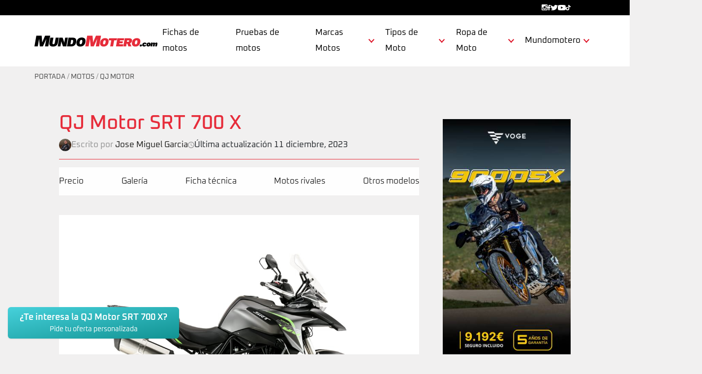

--- FILE ---
content_type: text/html; charset=UTF-8
request_url: https://www.mundomotero.com/motos/qjmotor/srt-700-x
body_size: 28742
content:
<!DOCTYPE html>
<html lang="es">
<head>
    <meta charset="UTF-8">
    <meta name="viewport" content="width=device-width, initial-scale=1">
    <title>▷ QJ MOTOR SRT 700 X ▷ Precio, Ficha Técnica | MundoMotero.com</title>
    <link rel="icon" href="/build/img/favicon.9ac159e3.png">
    <!--[if IE 6]>
           _                  
          | |                 
 _   _  __| | _____   _____   
| | | |/ _` |/ _ \ \ / / __|  
| |_| | (_| |  __/\ V /\__ \_ 
 \__, |\__,_|\___| \_/ |___(_)
  __/ |                       
 |___/                        

Developed by ydevs. → https://ydevs.com
<![endif]-->
    <meta name='robots' content='index, follow, max-image-preview:large, max-snippet:-1, max-video-preview:-1' />
	<style>img:is([sizes="auto" i], [sizes^="auto," i]) { contain-intrinsic-size: 3000px 1500px }</style>
	
	<meta name="description" content="▷ QJ MOTOR SRT 700 X ▷ Precio ✅ 8832 € ✅ Ficha Técnica. Novedades en motos trail A2. Potencia | MundoMotero.com" />
	<link rel="canonical" href="https://www.mundomotero.com/motos/qjmotor/srt-700-x" />
	<meta property="og:locale" content="es_ES" />
	<meta property="og:type" content="article" />
	<meta property="og:title" content="▷ QJ MOTOR SRT 700 X ▷ Precio, Ficha Técnica | MundoMotero.com" />
	<meta property="og:description" content="▷ QJ MOTOR SRT 700 X ▷ Precio ✅ 8832 € ✅ Ficha Técnica. Novedades en motos trail A2. Potencia | MundoMotero.com" />
	<meta property="og:url" content="https://www.mundomotero.com/motos/qjmotor/srt-700-x" />
	<meta property="og:site_name" content="MundoMotero.com" />
	<meta property="article:publisher" content="https://www.facebook.com/mundomotero/" />
	<meta property="article:modified_time" content="2023-12-11T11:57:10+00:00" />
	<meta property="og:image" content="https://www.mundomotero.com/wp-content/uploads/2023/04/qj-motor-srt-700-x-port.jpg" />
	<meta property="og:image:width" content="1050" />
	<meta property="og:image:height" content="650" />
	<meta property="og:image:type" content="image/jpeg" />
	<meta name="twitter:card" content="summary_large_image" />
	<meta name="twitter:site" content="@mundomotero" />
	<meta name="twitter:label1" content="Tiempo de lectura" />
	<meta name="twitter:data1" content="2 minutos" />


<link rel='stylesheet' id='wp-block-library-css' href='https://www.mundomotero.com/edition/wp-includes/css/dist/block-library/style.min.css?ver=6.8.3' type='text/css' media='all' />
<style id='global-styles-inline-css' type='text/css'>
:root{--wp--preset--aspect-ratio--square: 1;--wp--preset--aspect-ratio--4-3: 4/3;--wp--preset--aspect-ratio--3-4: 3/4;--wp--preset--aspect-ratio--3-2: 3/2;--wp--preset--aspect-ratio--2-3: 2/3;--wp--preset--aspect-ratio--16-9: 16/9;--wp--preset--aspect-ratio--9-16: 9/16;--wp--preset--color--black: #000000;--wp--preset--color--cyan-bluish-gray: #abb8c3;--wp--preset--color--white: #ffffff;--wp--preset--color--pale-pink: #f78da7;--wp--preset--color--vivid-red: #cf2e2e;--wp--preset--color--luminous-vivid-orange: #ff6900;--wp--preset--color--luminous-vivid-amber: #fcb900;--wp--preset--color--light-green-cyan: #7bdcb5;--wp--preset--color--vivid-green-cyan: #00d084;--wp--preset--color--pale-cyan-blue: #8ed1fc;--wp--preset--color--vivid-cyan-blue: #0693e3;--wp--preset--color--vivid-purple: #9b51e0;--wp--preset--color--ydevs-1: #1D1D1B;--wp--preset--color--ydevs-2: #E62C3A;--wp--preset--color--ydevs-3: #4A4A4A;--wp--preset--color--ydevs-4: #302F2F;--wp--preset--color--ydevs-5: #BCBCBC;--wp--preset--color--ydevs-6: #F57149;--wp--preset--color--background: #F1F0F0;--wp--preset--color--border-color: #CCCCCC;--wp--preset--color--ydevs-white: #FFFFFF;--wp--preset--color--ydevs-black: #000000;--wp--preset--gradient--vivid-cyan-blue-to-vivid-purple: linear-gradient(135deg,rgba(6,147,227,1) 0%,rgb(155,81,224) 100%);--wp--preset--gradient--light-green-cyan-to-vivid-green-cyan: linear-gradient(135deg,rgb(122,220,180) 0%,rgb(0,208,130) 100%);--wp--preset--gradient--luminous-vivid-amber-to-luminous-vivid-orange: linear-gradient(135deg,rgba(252,185,0,1) 0%,rgba(255,105,0,1) 100%);--wp--preset--gradient--luminous-vivid-orange-to-vivid-red: linear-gradient(135deg,rgba(255,105,0,1) 0%,rgb(207,46,46) 100%);--wp--preset--gradient--very-light-gray-to-cyan-bluish-gray: linear-gradient(135deg,rgb(238,238,238) 0%,rgb(169,184,195) 100%);--wp--preset--gradient--cool-to-warm-spectrum: linear-gradient(135deg,rgb(74,234,220) 0%,rgb(151,120,209) 20%,rgb(207,42,186) 40%,rgb(238,44,130) 60%,rgb(251,105,98) 80%,rgb(254,248,76) 100%);--wp--preset--gradient--blush-light-purple: linear-gradient(135deg,rgb(255,206,236) 0%,rgb(152,150,240) 100%);--wp--preset--gradient--blush-bordeaux: linear-gradient(135deg,rgb(254,205,165) 0%,rgb(254,45,45) 50%,rgb(107,0,62) 100%);--wp--preset--gradient--luminous-dusk: linear-gradient(135deg,rgb(255,203,112) 0%,rgb(199,81,192) 50%,rgb(65,88,208) 100%);--wp--preset--gradient--pale-ocean: linear-gradient(135deg,rgb(255,245,203) 0%,rgb(182,227,212) 50%,rgb(51,167,181) 100%);--wp--preset--gradient--electric-grass: linear-gradient(135deg,rgb(202,248,128) 0%,rgb(113,206,126) 100%);--wp--preset--gradient--midnight: linear-gradient(135deg,rgb(2,3,129) 0%,rgb(40,116,252) 100%);--wp--preset--font-size--small: 13px;--wp--preset--font-size--medium: 20px;--wp--preset--font-size--large: 36px;--wp--preset--font-size--x-large: 42px;--wp--preset--spacing--20: 0.44rem;--wp--preset--spacing--30: 0.67rem;--wp--preset--spacing--40: 1rem;--wp--preset--spacing--50: 1.5rem;--wp--preset--spacing--60: 2.25rem;--wp--preset--spacing--70: 3.38rem;--wp--preset--spacing--80: 5.06rem;--wp--preset--shadow--natural: 6px 6px 9px rgba(0, 0, 0, 0.2);--wp--preset--shadow--deep: 12px 12px 50px rgba(0, 0, 0, 0.4);--wp--preset--shadow--sharp: 6px 6px 0px rgba(0, 0, 0, 0.2);--wp--preset--shadow--outlined: 6px 6px 0px -3px rgba(255, 255, 255, 1), 6px 6px rgba(0, 0, 0, 1);--wp--preset--shadow--crisp: 6px 6px 0px rgba(0, 0, 0, 1);}:root { --wp--style--global--content-size: true;--wp--style--global--wide-size: 1024px; }:where(body) { margin: 0; }.wp-site-blocks > .alignleft { float: left; margin-right: 2em; }.wp-site-blocks > .alignright { float: right; margin-left: 2em; }.wp-site-blocks > .aligncenter { justify-content: center; margin-left: auto; margin-right: auto; }:where(.is-layout-flex){gap: 0.5em;}:where(.is-layout-grid){gap: 0.5em;}.is-layout-flow > .alignleft{float: left;margin-inline-start: 0;margin-inline-end: 2em;}.is-layout-flow > .alignright{float: right;margin-inline-start: 2em;margin-inline-end: 0;}.is-layout-flow > .aligncenter{margin-left: auto !important;margin-right: auto !important;}.is-layout-constrained > .alignleft{float: left;margin-inline-start: 0;margin-inline-end: 2em;}.is-layout-constrained > .alignright{float: right;margin-inline-start: 2em;margin-inline-end: 0;}.is-layout-constrained > .aligncenter{margin-left: auto !important;margin-right: auto !important;}.is-layout-constrained > :where(:not(.alignleft):not(.alignright):not(.alignfull)){max-width: var(--wp--style--global--content-size);margin-left: auto !important;margin-right: auto !important;}.is-layout-constrained > .alignwide{max-width: var(--wp--style--global--wide-size);}body .is-layout-flex{display: flex;}.is-layout-flex{flex-wrap: wrap;align-items: center;}.is-layout-flex > :is(*, div){margin: 0;}body .is-layout-grid{display: grid;}.is-layout-grid > :is(*, div){margin: 0;}body{padding-top: 0px;padding-right: 0px;padding-bottom: 0px;padding-left: 0px;}a:where(:not(.wp-element-button)){text-decoration: underline;}:root :where(.wp-element-button, .wp-block-button__link){background-color: #32373c;border-width: 0;color: #fff;font-family: inherit;font-size: inherit;line-height: inherit;padding: calc(0.667em + 2px) calc(1.333em + 2px);text-decoration: none;}.has-black-color{color: var(--wp--preset--color--black) !important;}.has-cyan-bluish-gray-color{color: var(--wp--preset--color--cyan-bluish-gray) !important;}.has-white-color{color: var(--wp--preset--color--white) !important;}.has-pale-pink-color{color: var(--wp--preset--color--pale-pink) !important;}.has-vivid-red-color{color: var(--wp--preset--color--vivid-red) !important;}.has-luminous-vivid-orange-color{color: var(--wp--preset--color--luminous-vivid-orange) !important;}.has-luminous-vivid-amber-color{color: var(--wp--preset--color--luminous-vivid-amber) !important;}.has-light-green-cyan-color{color: var(--wp--preset--color--light-green-cyan) !important;}.has-vivid-green-cyan-color{color: var(--wp--preset--color--vivid-green-cyan) !important;}.has-pale-cyan-blue-color{color: var(--wp--preset--color--pale-cyan-blue) !important;}.has-vivid-cyan-blue-color{color: var(--wp--preset--color--vivid-cyan-blue) !important;}.has-vivid-purple-color{color: var(--wp--preset--color--vivid-purple) !important;}.has-ydevs-1-color{color: var(--wp--preset--color--ydevs-1) !important;}.has-ydevs-2-color{color: var(--wp--preset--color--ydevs-2) !important;}.has-ydevs-3-color{color: var(--wp--preset--color--ydevs-3) !important;}.has-ydevs-4-color{color: var(--wp--preset--color--ydevs-4) !important;}.has-ydevs-5-color{color: var(--wp--preset--color--ydevs-5) !important;}.has-ydevs-6-color{color: var(--wp--preset--color--ydevs-6) !important;}.has-background-color{color: var(--wp--preset--color--background) !important;}.has-border-color-color{color: var(--wp--preset--color--border-color) !important;}.has-ydevs-white-color{color: var(--wp--preset--color--ydevs-white) !important;}.has-ydevs-black-color{color: var(--wp--preset--color--ydevs-black) !important;}.has-black-background-color{background-color: var(--wp--preset--color--black) !important;}.has-cyan-bluish-gray-background-color{background-color: var(--wp--preset--color--cyan-bluish-gray) !important;}.has-white-background-color{background-color: var(--wp--preset--color--white) !important;}.has-pale-pink-background-color{background-color: var(--wp--preset--color--pale-pink) !important;}.has-vivid-red-background-color{background-color: var(--wp--preset--color--vivid-red) !important;}.has-luminous-vivid-orange-background-color{background-color: var(--wp--preset--color--luminous-vivid-orange) !important;}.has-luminous-vivid-amber-background-color{background-color: var(--wp--preset--color--luminous-vivid-amber) !important;}.has-light-green-cyan-background-color{background-color: var(--wp--preset--color--light-green-cyan) !important;}.has-vivid-green-cyan-background-color{background-color: var(--wp--preset--color--vivid-green-cyan) !important;}.has-pale-cyan-blue-background-color{background-color: var(--wp--preset--color--pale-cyan-blue) !important;}.has-vivid-cyan-blue-background-color{background-color: var(--wp--preset--color--vivid-cyan-blue) !important;}.has-vivid-purple-background-color{background-color: var(--wp--preset--color--vivid-purple) !important;}.has-ydevs-1-background-color{background-color: var(--wp--preset--color--ydevs-1) !important;}.has-ydevs-2-background-color{background-color: var(--wp--preset--color--ydevs-2) !important;}.has-ydevs-3-background-color{background-color: var(--wp--preset--color--ydevs-3) !important;}.has-ydevs-4-background-color{background-color: var(--wp--preset--color--ydevs-4) !important;}.has-ydevs-5-background-color{background-color: var(--wp--preset--color--ydevs-5) !important;}.has-ydevs-6-background-color{background-color: var(--wp--preset--color--ydevs-6) !important;}.has-background-background-color{background-color: var(--wp--preset--color--background) !important;}.has-border-color-background-color{background-color: var(--wp--preset--color--border-color) !important;}.has-ydevs-white-background-color{background-color: var(--wp--preset--color--ydevs-white) !important;}.has-ydevs-black-background-color{background-color: var(--wp--preset--color--ydevs-black) !important;}.has-black-border-color{border-color: var(--wp--preset--color--black) !important;}.has-cyan-bluish-gray-border-color{border-color: var(--wp--preset--color--cyan-bluish-gray) !important;}.has-white-border-color{border-color: var(--wp--preset--color--white) !important;}.has-pale-pink-border-color{border-color: var(--wp--preset--color--pale-pink) !important;}.has-vivid-red-border-color{border-color: var(--wp--preset--color--vivid-red) !important;}.has-luminous-vivid-orange-border-color{border-color: var(--wp--preset--color--luminous-vivid-orange) !important;}.has-luminous-vivid-amber-border-color{border-color: var(--wp--preset--color--luminous-vivid-amber) !important;}.has-light-green-cyan-border-color{border-color: var(--wp--preset--color--light-green-cyan) !important;}.has-vivid-green-cyan-border-color{border-color: var(--wp--preset--color--vivid-green-cyan) !important;}.has-pale-cyan-blue-border-color{border-color: var(--wp--preset--color--pale-cyan-blue) !important;}.has-vivid-cyan-blue-border-color{border-color: var(--wp--preset--color--vivid-cyan-blue) !important;}.has-vivid-purple-border-color{border-color: var(--wp--preset--color--vivid-purple) !important;}.has-ydevs-1-border-color{border-color: var(--wp--preset--color--ydevs-1) !important;}.has-ydevs-2-border-color{border-color: var(--wp--preset--color--ydevs-2) !important;}.has-ydevs-3-border-color{border-color: var(--wp--preset--color--ydevs-3) !important;}.has-ydevs-4-border-color{border-color: var(--wp--preset--color--ydevs-4) !important;}.has-ydevs-5-border-color{border-color: var(--wp--preset--color--ydevs-5) !important;}.has-ydevs-6-border-color{border-color: var(--wp--preset--color--ydevs-6) !important;}.has-background-border-color{border-color: var(--wp--preset--color--background) !important;}.has-border-color-border-color{border-color: var(--wp--preset--color--border-color) !important;}.has-ydevs-white-border-color{border-color: var(--wp--preset--color--ydevs-white) !important;}.has-ydevs-black-border-color{border-color: var(--wp--preset--color--ydevs-black) !important;}.has-vivid-cyan-blue-to-vivid-purple-gradient-background{background: var(--wp--preset--gradient--vivid-cyan-blue-to-vivid-purple) !important;}.has-light-green-cyan-to-vivid-green-cyan-gradient-background{background: var(--wp--preset--gradient--light-green-cyan-to-vivid-green-cyan) !important;}.has-luminous-vivid-amber-to-luminous-vivid-orange-gradient-background{background: var(--wp--preset--gradient--luminous-vivid-amber-to-luminous-vivid-orange) !important;}.has-luminous-vivid-orange-to-vivid-red-gradient-background{background: var(--wp--preset--gradient--luminous-vivid-orange-to-vivid-red) !important;}.has-very-light-gray-to-cyan-bluish-gray-gradient-background{background: var(--wp--preset--gradient--very-light-gray-to-cyan-bluish-gray) !important;}.has-cool-to-warm-spectrum-gradient-background{background: var(--wp--preset--gradient--cool-to-warm-spectrum) !important;}.has-blush-light-purple-gradient-background{background: var(--wp--preset--gradient--blush-light-purple) !important;}.has-blush-bordeaux-gradient-background{background: var(--wp--preset--gradient--blush-bordeaux) !important;}.has-luminous-dusk-gradient-background{background: var(--wp--preset--gradient--luminous-dusk) !important;}.has-pale-ocean-gradient-background{background: var(--wp--preset--gradient--pale-ocean) !important;}.has-electric-grass-gradient-background{background: var(--wp--preset--gradient--electric-grass) !important;}.has-midnight-gradient-background{background: var(--wp--preset--gradient--midnight) !important;}.has-small-font-size{font-size: var(--wp--preset--font-size--small) !important;}.has-medium-font-size{font-size: var(--wp--preset--font-size--medium) !important;}.has-large-font-size{font-size: var(--wp--preset--font-size--large) !important;}.has-x-large-font-size{font-size: var(--wp--preset--font-size--x-large) !important;}
:where(.wp-block-post-template.is-layout-flex){gap: 1.25em;}:where(.wp-block-post-template.is-layout-grid){gap: 1.25em;}
:where(.wp-block-columns.is-layout-flex){gap: 2em;}:where(.wp-block-columns.is-layout-grid){gap: 2em;}
:root :where(.wp-block-pullquote){font-size: 1.5em;line-height: 1.6;}
</style>
<link rel='stylesheet' id='contact-form-7-css' href='https://www.mundomotero.com/wp-bundle/plugins/contact-form-7/includes/css/styles.css?ver=5.7.7' type='text/css' media='all' />
<link rel='stylesheet' id='toc-screen-css' href='https://www.mundomotero.com/wp-bundle/plugins/table-of-contents-plus/screen.min.css?ver=2002' type='text/css' media='all' />
<link rel='stylesheet' id='cmplz-general-css' href='https://www.mundomotero.com/wp-bundle/plugins/complianz-gdpr/assets/css/cookieblocker.min.css?ver=1766142583' type='text/css' media='all' />
<script type="text/javascript" src="https://www.mundomotero.com/edition/wp-includes/js/jquery/jquery.min.js?ver=3.7.1" id="jquery-core-js"></script>
<script type="text/javascript" src="https://www.mundomotero.com/edition/wp-includes/js/jquery/jquery-migrate.min.js?ver=3.4.1" id="jquery-migrate-js"></script>
<script type="text/javascript" id="jquery-js-after">
/* <![CDATA[ */
jQuery(document).ready(function() {
	jQuery(".f603278c3f089e345a1795575bc9fb1d").click(function() {
		jQuery.post(
			"https://www.mundomotero.com/edition/wp-admin/admin-ajax.php", {
				"action": "quick_adsense_onpost_ad_click",
				"quick_adsense_onpost_ad_index": jQuery(this).attr("data-index"),
				"quick_adsense_nonce": "d3feb10733",
			}, function(response) { }
		);
	});
});
/* ]]> */
</script>

<!-- This site is using AdRotate v5.17 to display their advertisements - https://ajdg.solutions/ -->
<!-- AdRotate CSS -->
<style type="text/css" media="screen">
	.g { margin:0px; padding:0px; overflow:hidden; line-height:1; zoom:1; }
	.g img { height:auto; }
	.g-col { position:relative; float:left; }
	.g-col:first-child { margin-left: 0; }
	.g-col:last-child { margin-right: 0; }
	@media only screen and (max-width: 480px) {
		.g-col, .g-dyn, .g-single { width:100%; margin-left:0; margin-right:0; }
	}
</style>
<!-- /AdRotate CSS -->

			<style>.cmplz-hidden {
					display: none !important;
				}</style>        <script>
            (function ($) {
                $(document).on('facetwp-loaded', function () {
                    $('.facetwp-facet').each(function () {
                        var facet = $(this);
                        var facet_name = facet.attr('data-name');
                        var facet_type = facet.attr('data-type');
                        var facet_label = FWP.settings.labels[facet_name];
                        if (facet_type !== 'pager' && facet_type !== 'sort' && facet_type !== 'reset') {
                            if (('undefined' === typeof FWP.settings.num_choices[facet_name] ||
                                ('undefined' !== typeof FWP.settings.num_choices[facet_name] && FWP.settings.num_choices[facet_name] > 0)) && $('.facet-label[data-for="' + facet_name + '"]').length < 1) {
                                facet.before('<button type="button" data-bs-toggle="collapse" data-bs-target="#collapsefacet' + facet_name + '" aria-expanded="false" aria-controls="collapsefacet' + facet_name + '" class="facet-label filter-body-title-container d-flex flex-row justify-content-between collapsed" data-for="' + facet_name + '">' + facet_label + '</button>');
                                facet.wrap('<div id="collapsefacet' + facet_name + '" class="collapse" data-bs-parent="#filtrosModal"></div>');
                            } else if ('undefined' !== typeof FWP.settings.num_choices[facet_name] && !FWP.settings.num_choices[facet_name] > 0) {
                                $('.filter[data-for="' + facet_name + '"]').remove();
                            }
                        }
                    });
                });
            })(jQuery);
        </script>
                    <link rel="stylesheet" href="/build/app.68e97b9c.css">
                <script src="/build/runtime.616e25a5.js" defer></script><script src="/build/634.cd9084e6.js" defer></script><script src="/build/app.1ce4cb60.js" defer></script>
            <script type="application/ld+json">{"@context":"https://schema.org","@graph":[{"@type":"Motorcycle","mainEntityOfPage":{"@type":"WebPage","id":"https://www.mundomotero.com/motos/qjmotor/srt-700-x"},"name":"QJ Motor SRT 700 X","description":"QJ Motor amplía su catálogo dentro del segmento de las motos trail Adventure con esta nueva SRT 700 X, un modelo que se convierte en la puerta de entrada a la marca dentro de este segmento.\r\n\r\n[caption id=\"attachment_102898\" align=\"aligncenter\" width=\"1024\"]<img class=\"wp-image-102898 size-full\" src=\"https://www.mundomotero.com/wp-content/uploads/2023/04/qj-motor-srt-700-x-8.jpg\" alt=\"\" width=\"1024\" height=\"738\" /> QJ Motor SRT 700 X[/caption]\r\n\r\nLa marca china QJ Motor sigue ampliando su catálogo en España y lo hace con la SRT 700 X, un modelo orientado al segmento de las motos trail Adventure, limitables para el A2. Dentro del diseño sigue la línea habitual del segmento, con un frontal donde destaca el habitual \"pico de pato\", el sistema de iluminación Full LED, así como paramanos y protecciones del motor. Un asiento a doble altura, el escape elevado, la parrilla porta bultos o las estriberas dentadas, refuerzan el carácter de este modelo, así como las llantas de radios en color dorado, calzadas por neumáticos Metzeler.\r\n\r\nPor lo que respecta al motor esta nueva QJ Motor SRT 700 X llega dotada según anuncia la marca con un propulsor bicilíndrico de 698cc que entrega una potencia de 74 CV. Además, este modelo está disponible en dos versiones, una \"Full Power\" y una segunda limitada a 35 Kw / 47 CV destinada a los usuarios de carnet de moto A2.\r\n\r\nDentro de la parte ciclo la marca no ha facilitado mucha información, pero ha indicado que llega equipada para el sistema de con dos discos lobulados en la parte frontal mordidos por pinzas Brembo, mientras que detrás monta el habitual disco, trabajando junto con un ABS. <span style=\"color: var(--bs-body-color); font-family: var(--bs-body-font-family); font-size: var(--bs-body-font-size); font-weight: var(--bs-body-font-weight); text-align: var(--bs-body-text-align);\">Para la suspensión llega dotada de una horquilla invertida, mientras que detrás monta un monoamortiguador, firmados por Marzocchi.</span>\r\n\r\nAdemás del mencionado sistema de iluminación Full LED, la nueva SRT700X llega equipada con una pantalla TFT como cuadro de instrumentación.\r\n\r\n<img class=\"aligncenter size-full wp-image-102894\" src=\"https://www.mundomotero.com/wp-content/uploads/2023/04/qj-motor-srt-700-x-3.jpg\" alt=\"\" width=\"1024\" height=\"738\" />\r\n<h2><strong><span style=\"font-size: 12pt;\">Precio QJ Motor SRT 700 X</span></strong></h2>\r\nEl <strong>precio de la QJ Motor SRT 700 X</strong> es de 8.499 €* para la versión limitada de 35 kW, y de 8.832€ para la versión Full Power.\r\n\r\n<em>* El precio oficial indicado puede variar en función de posibles promociones de QJ Motor o el punto de venta</em>","bodyType":"Trail Adventure","manufacturer":"QJ Motor","image":"https://www.mundomotero.com/wp-content/uploads/2023/04/qj-motor-srt-700-x-port.jpg","url":"https://www.mundomotero.com/motos/qjmotor/srt-700-x","brand":{"@type":"Brand","name":"QJ Motor","description":"<h2><span style=\"font-size: 12pt\">En este catálogo completo de motos QJ Motor España encontrarás toda la información sobre sus nuevos modelos de motocicletas, con precios, ofertas y promociones, así como las fichas técnicas, pruebas y opiniones.</span></h2>\r\nLa marca de motos QJ Motor llega a España con un amplio catálogo de modelos de diferentes segmentos como trail, naked, cafe racer y custom.\r\n\r\nEntre los modelos que distribuye QJMotor en España encontramos las \"Adventure\" SRT 800 &amp; SRT 550, las naked SRK 700 y SRK, la cafe racer SRV 550 y la custom SRV 300. Estos modelos son aptos para el carnet A y con modelos aptos para el carnet de moto A2.","logo":"https://www.mundomotero.com/wp-content/uploads/2022/05/QJMotor-Motos-España.jpg"},"offers":{"@type":"Offer","url":"https://www.mundomotero.com/motos/qjmotor/srt-700-x","availability":"https://schema.org/InStock","priceCurrency":"EUR","price":"8832","priceValidUntil":"2026-01-24","seller":{"@type":"Organization","name":"MundoMotero.com"}},"vehicleEngine":{"@type":"EngineSpecification","engineDisplacement":{"@type":"QuantitativeValue","value":"698","unitCode":"cc"},"enginePower":{"@type":"QuantitativeValue","value":"74","unitCode":"cv"}}},{"@type":"WebSite","id":"https://www.mundomotero.com#website","url":"https://www.mundomotero.com","name":"MundoMotero.com","description":"MotoGP, SBK, Motos Nuevas y Mototociclismo de Competición, off road, ropa de moto, accesorios motos, concentraciones moteras, fichas tecnicas y pruebas de motos con la última información del mundo de la moto.","inLanguage":"es"},{"@type":"ImageObject","inLanguage":"es","url":"https://www.mundomotero.com/wp-content/uploads/2023/04/qj-motor-srt-700-x-port.jpg","contentUrl":"https://www.mundomotero.com/wp-content/uploads/2023/04/qj-motor-srt-700-x-port.jpg","width":1050,"height":650},{"@type":"BreadcrumbList","id":"https://www.mundomotero.com/motos/qjmotor/srt-700-x#breadcrumb","itemListElement":[{"@type":"ListItem","position":1,"name":"Portada","item":"https://www.mundomotero.com/"},{"@type":"ListItem","position":2,"name":"Motos","item":"https://www.mundomotero.com/motos"},{"@type":"ListItem","position":3,"name":"QJ Motor","item":"https://www.mundomotero.com/marca/qjmotor"},{"@type":"ListItem","position":4,"name":"▷ QJ MOTOR SRT 700 X ▷ Precio, Ficha Técnica | MundoMotero.com"}]}]}</script>
</head>
<body class="es wp-singular motorbike-template-default single single-motorbike postid-102889 wp-theme-empty">
                <div class="banner-top">
        <div class="container d-flex flex-column flex-lg-row justify-content-end">
            <section id="block-4" class="widget widget_block"><div class="widget"><ul class="menu"><li><a href="https://www.instagram.com/mundomoteroweb/" target="_blank"><svg xmlns="http://www.w3.org/2000/svg" width="11.962" height="11.962" viewBox="0 0 11.962 11.962"><path id="Icon_zocial-instagram" d="M1.106.153A1.422,1.422,0,0,0,.451.524a1.316,1.316,0,0,0-.362.624c-.042.166-.044.323-.044,4.939,0,5.187-.009,4.9.126,5.194a1.4,1.4,0,0,0,.68.675c.3.133.007.126,5.233.119l4.815,0,.15-.051a1.418,1.418,0,0,0,.9-.9l.051-.15,0-4.815c.007-5.348.019-4.948-.152-5.294a1.388,1.388,0,0,0-.591-.591C10.918.1,11.306.115,6.014.118,1.968.12,1.225.125,1.106.153Zm9.317,1.423c.192.136.2.15.2,1.04.007.867,0,.912-.14,1.049S10.3,3.8,9.45,3.8l-.771,0-.105-.056A.575.575,0,0,1,8.4,3.575l-.07-.1,0-.774c0-.423.007-.809.019-.853a.437.437,0,0,1,.238-.295L8.7,1.492l.811.007.809.007ZM6.491,3.846a2.32,2.32,0,0,1,1.79,1.8,2.855,2.855,0,0,1,.026.76,2.354,2.354,0,0,1-1.2,1.72,2.508,2.508,0,0,1-.617.229c-.044,0-.138.019-.208.03A2.309,2.309,0,0,1,4.2,7.492a2.287,2.287,0,0,1,.044-2.84,2.33,2.33,0,0,1,1.543-.839A2.439,2.439,0,0,1,6.491,3.846ZM2.422,5.363A3.709,3.709,0,0,0,2.73,7.735a3.438,3.438,0,0,0,.7.961A3.645,3.645,0,0,0,6.61,9.734,3.7,3.7,0,0,0,9.588,7.022a3.63,3.63,0,0,0,.1-1.309,2.574,2.574,0,0,0-.1-.5c-.007-.012,0-.021.007-.023.089-.009,1-.007,1.014,0s.019,1.045.016,2.608l-.007,2.6-.07.1a.584.584,0,0,1-.175.154l-.105.054L6,10.7l-4.266,0-.1-.063a.615.615,0,0,1-.15-.152l-.056-.089L1.426,7.805c0-1.421,0-2.592,0-2.606a2.515,2.515,0,0,1,.521-.023h.512Z" transform="translate(-0.044 -0.117)" fill="#fff"></path></svg></a></li><li><a href="https://www.facebook.com/mundomotero/" target="_blank"><svg xmlns="http://www.w3.org/2000/svg" width="6.316" height="11.791" viewBox="0 0 6.316 11.791"><path id="Icon_awesome-facebook-f" d="M7.511,6.633,7.839,4.5H5.791V3.114a1.067,1.067,0,0,1,1.2-1.153h.931V.144A11.353,11.353,0,0,0,6.273,0,2.605,2.605,0,0,0,3.484,2.872V4.5H1.609V6.633H3.484v5.159H5.791V6.633Z" transform="translate(-1.609)" fill="#fff"></path></svg></a></li><li><a href="https://twitter.com/mundomotero" target="_blank"><svg xmlns="http://www.w3.org/2000/svg" width="14.457" height="11.741" viewBox="0 0 14.457 11.741"><path id="Icon_awesome-twitter" d="M12.971,6.307c.009.128.009.257.009.385a8.372,8.372,0,0,1-8.43,8.43A8.374,8.374,0,0,1,0,13.792a6.13,6.13,0,0,0,.716.037,5.934,5.934,0,0,0,3.679-1.266,2.968,2.968,0,0,1-2.77-2.055,3.737,3.737,0,0,0,.56.046,3.134,3.134,0,0,0,.78-.1A2.963,2.963,0,0,1,.587,7.545V7.508a2.984,2.984,0,0,0,1.339.376,2.967,2.967,0,0,1-.917-3.963,8.422,8.422,0,0,0,6.109,3.1,3.344,3.344,0,0,1-.073-.679,2.966,2.966,0,0,1,5.128-2.027A5.834,5.834,0,0,0,14.054,3.6a2.955,2.955,0,0,1-1.3,1.633,5.94,5.94,0,0,0,1.706-.459,6.369,6.369,0,0,1-1.486,1.532Z" transform="translate(0 -3.381)" fill="#fff"></path></svg></a></li><li><a href="https://www.youtube.com/channel/UC-nnBFC44f4acM-WnCS74TQ" target="_blank"><svg xmlns="http://www.w3.org/2000/svg" width="16.639" height="11.698" viewBox="0 0 16.639 11.698"><path id="Icon_awesome-youtube" d="M17.341,6.33A2.091,2.091,0,0,0,15.87,4.85a49.409,49.409,0,0,0-6.5-.35,49.41,49.41,0,0,0-6.5.35A2.091,2.091,0,0,0,1.4,6.33a21.929,21.929,0,0,0-.348,4.031A21.929,21.929,0,0,0,1.4,14.392a2.059,2.059,0,0,0,1.471,1.457,49.41,49.41,0,0,0,6.5.35,49.41,49.41,0,0,0,6.5-.35,2.059,2.059,0,0,0,1.471-1.457,21.929,21.929,0,0,0,.348-4.031,21.929,21.929,0,0,0-.348-4.031Zm-9.673,6.5V7.887l4.349,2.474L7.668,12.835Z" transform="translate(-1.05 -4.5)" fill="#fff"></path></svg></a></li><li><a href="https://www.tiktok.com/@mundomotero.com" target="_blank"><svg xmlns="http://www.w3.org/2000/svg" width="9.625" height="11" viewBox="0 0 448 512"><path d="M448 209.9a210.1 210.1 0 0 1 -122.8-39.3V349.4A162.6 162.6 0 1 1 185 188.3V278.2a74.6 74.6 0 1 0 52.2 71.2V0l88 0a121.2 121.2 0 0 0 1.9 22.2h0A122.2 122.2 0 0 0 381 102.4a121.4 121.4 0 0 0 67 20.1z" fill="#fff"></path></svg></a></li></ul></div></section>
        </div>
    </div>
<header id="masthead" class="site-header">
    <div class="container d-flex flex-column flex-xl-row align-items-xl-center justify-content-between">
        <div class="site-branding">
            <div class="site-logo"><a href="https://www.mundomotero.com" class="custom-logo-link">
                    <div class="custom-logo"><?xml version="1.0" encoding="UTF-8"?>
<svg id="Capa_2" xmlns="http://www.w3.org/2000/svg" viewBox="0 0 602.15 53.45">
    <defs>
        <style>.cls-1{fill:#010102;}.cls-2{fill:#e62c3a;}</style>
    </defs>
    <g id="Capa_1-2">
        <g>
            <path class="cls-1"
                  d="m67.84,52.8h-16.24l3.23-18.32,3.37-17.76h-.24l-16.6,36.08h-14.88l-3.72-36.08h-.32l-2.89,17.76-3.23,18.32H0L9.31,0h26.08l1.95,23.44.58,9.84h.16l4.06-9.84L52.35,0h24.8l-9.31,52.8Z"/>
            <path class="cls-1"
                  d="m114.97,34.34c-2.26,12.81-10.26,19.11-24.11,19.11s-19.62-6.31-17.37-19.11l4.31-24.44h15.21l-4.52,25.61c-.77,4.36.79,6.57,4.37,6.57s5.98-2.21,6.75-6.57l4.52-25.61h15.15l-4.31,24.44Z"/>
            <path class="cls-1"
                  d="m156.11,52.8h-16.38l-6.83-19.5-1.41-5.27h-.13l-1.3,8.84-2.81,15.93h-13.13l7.56-42.9h16.38l6.82,19.57,1.42,5.2h.13l1.3-8.84,2.81-15.93h13.13l-7.56,42.9Z"/>
            <path class="cls-1"
                  d="m204.55,31.35c-2.41,13.65-10.67,21.45-24.13,21.45h-21.06l7.56-42.9h21.06c13.46,0,18.97,7.8,16.56,21.45Zm-15.47,0c1.3-7.35.45-10.66-5.14-10.66h-3.77l-3.76,21.32h3.77c5.59,0,7.6-3.31,8.9-10.66Z"/>
            <path class="cls-1"
                  d="m249.68,31.35c-2.48,14.04-12.02,22.1-25.67,22.1s-20.42-8.06-17.94-22.1c2.48-14.04,12.15-22.1,25.74-22.1s20.35,8.06,17.88,22.1Zm-28.15,0c-1.32,7.48.06,10.73,4.48,10.73s6.88-3.25,8.2-10.73c1.32-7.48,0-10.73-4.41-10.73s-6.94,3.25-8.26,10.73Z"/>
            <path class="cls-2"
                  d="m362.65,32.86c-2.31,13.08-11.2,20.6-23.92,20.6s-19.03-7.51-16.72-20.6c2.31-13.08,11.33-20.6,23.98-20.6s18.97,7.51,16.66,20.6Zm-26.23,0c-1.23,6.97.06,10,4.17,10s6.41-3.03,7.64-10c1.23-6.97,0-10-4.11-10s-6.47,3.03-7.7,10Z"/>
            <path class="cls-2"
                  d="m402.74,23.22h-12.48l-5.22,29.62h-14.11l5.22-29.62h-12.54l1.83-10.36h39.13l-1.83,10.36Z"/>
            <path class="cls-2"
                  d="m406.29,12.87h33.19l-1.83,10.36h-19.08l-.88,4.97h15.39l-1.69,9.57h-15.39l-.83,4.72h19.81l-1.83,10.36h-33.92l7.05-39.98Z"/>
            <path class="cls-2"
                  d="m459.91,52.85l-4.75-13.27h-3.88l-2.34,13.27h-13.81l7.05-39.98h21.69c10.42,0,15.29,5.03,13.93,12.72-1.07,6.06-4.37,10-9.62,11.93l7.05,15.33h-15.33Zm-6.99-22.54h5.45c2.97,0,4.65-.97,5.13-3.69.47-2.67-.86-3.7-3.83-3.7h-5.45l-1.3,7.39Z"/>
            <path class="cls-2"
                  d="m518.28,32.86c-2.31,13.08-11.2,20.6-23.92,20.6s-19.03-7.51-16.72-20.6c2.31-13.08,11.33-20.6,23.98-20.6s18.97,7.51,16.66,20.6Zm-26.23,0c-1.23,6.97.06,10,4.17,10s6.41-3.03,7.64-10c1.23-6.97,0-10-4.11-10s-6.47,3.03-7.7,10Z"/>
            <path class="cls-1"
                  d="m526.63,48.2c-.55,3.14-2.95,4.94-6.55,4.94s-5.36-1.8-4.81-4.94c.55-3.14,2.95-4.94,6.55-4.94s5.36,1.8,4.81,4.94Z"/>
            <path class="cls-1"
                  d="m548.68,40.17l-8.31,2.31c.42-1.98-.02-2.87-1.06-2.87-1.49,0-2.25.93-2.8,4.03-.57,3.21.22,3.8,1.45,3.8,1.08,0,1.72-.86,2.11-2.46l7.26,2.39c-.66,3.13-4.68,5.85-10.35,5.85-6.75,0-10.15-3.5-9.06-9.69,1.09-6.19,5.85-9.69,12.03-9.69,6.86,0,9.18,3.32,8.72,6.34Z"/>
            <path class="cls-1"
                  d="m569.15,43.53c-1.08,6.15-5.88,9.69-12.11,9.69s-9.77-3.54-8.69-9.69c1.08-6.15,5.88-9.69,12.11-9.69s9.77,3.54,8.69,9.69Zm-12.19,0c-.55,3.13-.06,3.91,1.1,3.91s1.93-.78,2.48-3.91c.55-3.13.06-3.91-1.1-3.91s-1.93.78-2.48,3.91Z"/>
            <path class="cls-1"
                  d="m571.13,34.21h7.71l-.53,4.06c1.58-2.83,4.06-4.44,7.27-4.44,2.83,0,4.5,1.34,4.86,3.73,1.58-2.39,3.9-3.73,6.81-3.73,3.69,0,5.49,2.27,4.75,6.26l-2.4,12.75h-8.42l1.85-10.51c.3-1.68-.03-2.16-.92-2.16-1.23,0-1.95.89-2.3,2.91l-1.72,9.77h-8.57l1.85-10.51c.3-1.68-.03-2.16-.92-2.16-1.23,0-1.95.89-2.3,2.91l-1.72,9.77h-8.57l3.29-18.64Z"/>
            <path class="cls-2"
                  d="m316.84,52.8h-16.24l3.23-18.32,3.37-17.76h-.24l-16.6,36.08h-14.88l-3.72-36.08h-.32l-2.89,17.76-3.23,18.32h-16.32L258.31,0h26.08l1.95,23.44.58,9.84h.16l4.06-9.84,10.21-23.44h24.8l-9.31,52.8Z"/>
        </g>
    </g>
</svg></div>
                </a></div>
                                                <p class="site-title"><a href="https://www.mundomotero.com" rel="home">MundoMotero.com</a></p>
                                    </div><!-- .site-branding -->
        <nav id="site-navigation" class="main-navigation">
            <div class="d-flex d-xl-none">
                <button class="menu-toggle" aria-controls="primary-menu" aria-expanded="false"
                        onclick="document.body.classList.toggle('menu-is-open');">
                    <svg xmlns="http://www.w3.org/2000/svg" width="22.502" height="17.191" viewBox="0 0 22.502 17.191">
    <line id="Línea_318" x2="20.502" transform="translate(1 8.596)"
          fill="none" stroke-linecap="round" stroke-width="2" stroke="var(--ydevs-1)"/>
    <line id="Línea_326" x2="20.502" transform="translate(1 1)" fill="none"
          stroke-linecap="round" stroke-width="2" stroke="var(--ydevs-1)"/>
    <line id="Línea_319" x2="20.502" transform="translate(1 16.191)"
          fill="none" stroke-linecap="round" stroke-width="2" stroke="var(--ydevs-1)"/>
</svg>                    <i class="close" name="close-outline">
                        <svg xmlns="http://www.w3.org/2000/svg" width="22.152" height="22.152"
     viewBox="0 0 22.791 22.791">
    <g id="Grupo_358" transform="translate(-329.086 -59.086)">
        <line id="Línea_328" x2="19.963" y2="19.963"
              transform="translate(330.5 60.5)" fill="none" stroke="var(--ydevs-1)"
              stroke-linecap="round" stroke-width="2"/>
        <line id="Línea_329" x1="19.963" y2="19.963"
              transform="translate(330.5 60.5)" fill="none" stroke="var(--ydevs-1)"
              stroke-linecap="round" stroke-width="2"/>
    </g>
</svg>                    </i>
                </button>
            </div>
                            <ul id="primary-menu" class="menu nav-menu">
                                            <li class="menu-item menu-item-type-custom menu-item-object-custom ">
                            <a href="https://www.mundomotero.com/motos"
                               target="">Fichas de motos</a>
                                                    </li>
                                            <li class="menu-item menu-item-type-custom menu-item-object-custom ">
                            <a href="https://www.mundomotero.com/pruebas-motos"
                               target="">Pruebas de motos</a>
                                                    </li>
                                            <li class="menu-item menu-item-type-post_type_archive menu-item-object-motorbike menu-item-has-children">
                            <a href="https://www.mundomotero.com/motos"
                               target="">Marcas Motos</a>
                                                            <ul class="sub-menu">
                                                                            <li class="menu-item menu-item-type-taxonomy menu-item-object-brand">
                                            <a href="https://www.mundomotero.com/marca/honda"
                                               target="">Motos Honda</a>
                                                                                    </li>
                                                                            <li class="menu-item menu-item-type-taxonomy menu-item-object-brand">
                                            <a href="https://www.mundomotero.com/marca/yamaha"
                                               target="">Motos Yamaha</a>
                                                                                    </li>
                                                                            <li class="menu-item menu-item-type-taxonomy menu-item-object-brand">
                                            <a href="https://www.mundomotero.com/marca/zontes"
                                               target="">Motos Zontes</a>
                                                                                    </li>
                                                                            <li class="menu-item menu-item-type-taxonomy menu-item-object-brand">
                                            <a href="https://www.mundomotero.com/marca/voge"
                                               target="">Motos VOGE</a>
                                                                                    </li>
                                                                            <li class="menu-item menu-item-type-taxonomy menu-item-object-brand">
                                            <a href="https://www.mundomotero.com/marca/bmw"
                                               target="">Motos BMW</a>
                                                                                    </li>
                                                                            <li class="menu-item menu-item-type-taxonomy menu-item-object-brand">
                                            <a href="https://www.mundomotero.com/marca/kymco"
                                               target="">Motos KYMCO</a>
                                                                                    </li>
                                                                            <li class="menu-item menu-item-type-taxonomy menu-item-object-brand">
                                            <a href="https://www.mundomotero.com/marca/sym"
                                               target="">SYM scooters</a>
                                                                                    </li>
                                                                            <li class="menu-item menu-item-type-taxonomy menu-item-object-brand">
                                            <a href="https://www.mundomotero.com/marca/kawasaki"
                                               target="">Motos Kawasaki</a>
                                                                                    </li>
                                                                            <li class="menu-item menu-item-type-taxonomy menu-item-object-brand">
                                            <a href="https://www.mundomotero.com/marca/piaggio"
                                               target="">Piaggio</a>
                                                                                    </li>
                                                                            <li class="menu-item menu-item-type-taxonomy menu-item-object-brand current-motorbike-ancestor current-menu-parent current-motorbike-parent">
                                            <a href="https://www.mundomotero.com/marca/qjmotor"
                                               target="">QJ Motor</a>
                                                                                    </li>
                                                                            <li class="menu-item menu-item-type-custom menu-item-object-custom">
                                            <a href="https://www.mundomotero.com/motos"
                                               target="">Todas las marcas</a>
                                                                                    </li>
                                                                    </ul>
                                                    </li>
                                            <li class="menu-item menu-item-type-custom menu-item-object-custom menu-item-has-children">
                            <a href="#"
                               target="">Tipos de Moto</a>
                                                            <ul class="sub-menu">
                                                                            <li class="menu-item menu-item-type-taxonomy menu-item-object-motorbike_type">
                                            <a href="https://www.mundomotero.com/tipos-motos/motos-125"
                                               target="">Motos 125</a>
                                                                                    </li>
                                                                            <li class="menu-item menu-item-type-taxonomy menu-item-object-motorbike_type">
                                            <a href="https://www.mundomotero.com/tipos-motos/scooter-125"
                                               target="">Scooters 125</a>
                                                                                    </li>
                                                                            <li class="menu-item menu-item-type-taxonomy menu-item-object-motorbike_type">
                                            <a href="https://www.mundomotero.com/tipos-motos/naked"
                                               target="">Motos Naked</a>
                                                                                    </li>
                                                                            <li class="menu-item menu-item-type-taxonomy menu-item-object-motorbike_type">
                                            <a href="https://www.mundomotero.com/tipos-motos/deportivas"
                                               target="">Motos Deportivas</a>
                                                                                    </li>
                                                                            <li class="menu-item menu-item-type-taxonomy menu-item-object-motorbike_type current-motorbike-ancestor current-menu-parent current-motorbike-parent">
                                            <a href="https://www.mundomotero.com/tipos-motos/trail"
                                               target="">Motos Trail Adventure</a>
                                                                                    </li>
                                                                            <li class="menu-item menu-item-type-taxonomy menu-item-object-motorbike_type">
                                            <a href="https://www.mundomotero.com/tipos-motos/turismo"
                                               target="">Motos Touring</a>
                                                                                    </li>
                                                                            <li class="menu-item menu-item-type-taxonomy menu-item-object-motorbike_type">
                                            <a href="https://www.mundomotero.com/tipos-motos/custom"
                                               target="">Motos Custom</a>
                                                                                    </li>
                                                                            <li class="menu-item menu-item-type-taxonomy menu-item-object-motorbike_type">
                                            <a href="https://www.mundomotero.com/tipos-motos/clasicas"
                                               target="">Motos Clásicas</a>
                                                                                    </li>
                                                                    </ul>
                                                    </li>
                                            <li class="menu-item menu-item-type-taxonomy menu-item-object-category menu-item-has-children">
                            <a href="https://www.mundomotero.com/ropa-de-moto"
                               target="">Ropa de Moto</a>
                                                            <ul class="sub-menu">
                                                                            <li class="menu-item menu-item-type-taxonomy menu-item-object-category">
                                            <a href="https://www.mundomotero.com/cascos-moto"
                                               target="">Cascos de Moto</a>
                                                                                    </li>
                                                                            <li class="menu-item menu-item-type-taxonomy menu-item-object-category">
                                            <a href="https://www.mundomotero.com/chaquetas-moto"
                                               target="">Chaquetas moto</a>
                                                                                    </li>
                                                                            <li class="menu-item menu-item-type-taxonomy menu-item-object-category">
                                            <a href="https://www.mundomotero.com/guantes-moto"
                                               target="">Guantes Moto</a>
                                                                                    </li>
                                                                            <li class="menu-item menu-item-type-taxonomy menu-item-object-category">
                                            <a href="https://www.mundomotero.com/botas-moto"
                                               target="">Botas Moto</a>
                                                                                    </li>
                                                                            <li class="menu-item menu-item-type-taxonomy menu-item-object-category">
                                            <a href="https://www.mundomotero.com/pantalones-moto"
                                               target="">Pantalones moto</a>
                                                                                    </li>
                                                                            <li class="menu-item menu-item-type-taxonomy menu-item-object-category">
                                            <a href="https://www.mundomotero.com/monos-moto"
                                               target="">Monos de moto</a>
                                                                                    </li>
                                                                            <li class="menu-item menu-item-type-taxonomy menu-item-object-category">
                                            <a href="https://www.mundomotero.com/accesorios-moto"
                                               target="">Accesorios moto</a>
                                                                                            <ul class="sub-menu">
                                                                                                            <li class="menu-item menu-item-type-taxonomy menu-item-object-category">
                                                            <a href="https://www.mundomotero.com/alforjas-maletas-bolsa-para-moto"
                                                               target="">Alforjas Maletas Bolsas Moto</a>
                                                        </li>
                                                                                                            <li class="menu-item menu-item-type-taxonomy menu-item-object-category">
                                                            <a href="https://www.mundomotero.com/neumaticos-moto"
                                                               target="">Neumaticos Moto</a>
                                                        </li>
                                                                                                    </ul>
                                                                                    </li>
                                                                    </ul>
                                                    </li>
                                            <li class="menu-item menu-item-type-taxonomy menu-item-object-category menu-item-has-children">
                            <a href="https://www.mundomotero.com/mundomotero"
                               target="">Mundomotero</a>
                                                            <ul class="sub-menu">
                                                                            <li class="menu-item menu-item-type-taxonomy menu-item-object-category">
                                            <a href="https://www.mundomotero.com/bricolaje-motero"
                                               target="">Bricolaje Motero</a>
                                                                                    </li>
                                                                    </ul>
                                                    </li>
                                    </ul>
                    </nav><!-- #site-navigation -->
        <i class="return" style="display: none;">
            <svg xmlns="http://www.w3.org/2000/svg" width="33.38" height="23.518" viewBox="0 0 33.38 23.518">
    <path id="Trazado_53" d="M30.966,24.716H0" transform="translate(1.414 -12.957)" fill="none" stroke="#183B59" stroke-linecap="round" stroke-width="2"/>
    <line id="Línea_9" x1="10.577" y1="10.345" transform="translate(1.414 11.759)" fill="none" stroke="#183B59" stroke-linecap="round" stroke-width="2"/>
    <line id="Línea_10" x1="10.577" y2="10.345" transform="translate(1.414 1.414)" fill="none" stroke="#183B59" stroke-linecap="round" stroke-width="2"/>
</svg>        </i>
        <div class="navbar-menu">
            <div class="background-menu"></div>
                    </div>
    </div>
    <div class="main-navigation-mv d-none">
                    <div class="card position-relative">
                <a href="https://www.mundomotero.com/motos" target=""
                   class="link-hidden-accordion">Fichas de motos</a>
                <button href="#"
                        class="menu-item menu-item-type-custom menu-item-object-custom  card-header d-flex align-items-center justify-content-between"
                        id="heading0_menu_mv"
                        data-bs-toggle="collapse"
                        data-bs-target="#collapse0_menu_mv"
                        aria-expanded="false"
                        aria-controls="collapse0_menu_mv">
                    <a href="https://www.mundomotero.com/motos" target="">Fichas de motos</a>
                </button>
                <div id="collapse0_menu_mv"
                     class="collapse"
                     aria-labelledby="heading0_menu_mv"
                     data-bs-parent="#menu_mv">
                    <div class="card-body row flex-column m-0 categorias-secundarias-submenu">
                                            </div>
                </div>
            </div>
                    <div class="card position-relative">
                <a href="https://www.mundomotero.com/pruebas-motos" target=""
                   class="link-hidden-accordion">Pruebas de motos</a>
                <button href="#"
                        class="menu-item menu-item-type-custom menu-item-object-custom  card-header d-flex align-items-center justify-content-between"
                        id="heading1_menu_mv"
                        data-bs-toggle="collapse"
                        data-bs-target="#collapse1_menu_mv"
                        aria-expanded="false"
                        aria-controls="collapse1_menu_mv">
                    <a href="https://www.mundomotero.com/pruebas-motos" target="">Pruebas de motos</a>
                </button>
                <div id="collapse1_menu_mv"
                     class="collapse"
                     aria-labelledby="heading1_menu_mv"
                     data-bs-parent="#menu_mv">
                    <div class="card-body row flex-column m-0 categorias-secundarias-submenu">
                                            </div>
                </div>
            </div>
                    <div class="card position-relative">
                <a href="https://www.mundomotero.com/motos" target=""
                   class="link-hidden-accordion">Marcas Motos</a>
                <button href="#"
                        class="menu-item menu-item-type-post_type_archive menu-item-object-motorbike menu-item-has-children card-header d-flex align-items-center justify-content-between"
                        id="heading2_menu_mv"
                        data-bs-toggle="collapse"
                        data-bs-target="#collapse2_menu_mv"
                        aria-expanded="false"
                        aria-controls="collapse2_menu_mv">
                    <a href="https://www.mundomotero.com/motos" target="">Marcas Motos</a>
                </button>
                <div id="collapse2_menu_mv"
                     class="collapse"
                     aria-labelledby="heading2_menu_mv"
                     data-bs-parent="#menu_mv">
                    <div class="card-body row flex-column m-0 categorias-secundarias-submenu">
                                                    <div class="card menu-item menu-item-type-taxonomy menu-item-object-brand">
                                                                    <a href="https://www.mundomotero.com/marca/honda"
                                       target="">Motos Honda</a>
                                                            </div>
                                                    <div class="card menu-item menu-item-type-taxonomy menu-item-object-brand">
                                                                    <a href="https://www.mundomotero.com/marca/yamaha"
                                       target="">Motos Yamaha</a>
                                                            </div>
                                                    <div class="card menu-item menu-item-type-taxonomy menu-item-object-brand">
                                                                    <a href="https://www.mundomotero.com/marca/zontes"
                                       target="">Motos Zontes</a>
                                                            </div>
                                                    <div class="card menu-item menu-item-type-taxonomy menu-item-object-brand">
                                                                    <a href="https://www.mundomotero.com/marca/voge"
                                       target="">Motos VOGE</a>
                                                            </div>
                                                    <div class="card menu-item menu-item-type-taxonomy menu-item-object-brand">
                                                                    <a href="https://www.mundomotero.com/marca/bmw"
                                       target="">Motos BMW</a>
                                                            </div>
                                                    <div class="card menu-item menu-item-type-taxonomy menu-item-object-brand">
                                                                    <a href="https://www.mundomotero.com/marca/kymco"
                                       target="">Motos KYMCO</a>
                                                            </div>
                                                    <div class="card menu-item menu-item-type-taxonomy menu-item-object-brand">
                                                                    <a href="https://www.mundomotero.com/marca/sym"
                                       target="">SYM scooters</a>
                                                            </div>
                                                    <div class="card menu-item menu-item-type-taxonomy menu-item-object-brand">
                                                                    <a href="https://www.mundomotero.com/marca/kawasaki"
                                       target="">Motos Kawasaki</a>
                                                            </div>
                                                    <div class="card menu-item menu-item-type-taxonomy menu-item-object-brand">
                                                                    <a href="https://www.mundomotero.com/marca/piaggio"
                                       target="">Piaggio</a>
                                                            </div>
                                                    <div class="card menu-item menu-item-type-taxonomy menu-item-object-brand current-motorbike-ancestor current-menu-parent current-motorbike-parent">
                                                                    <a href="https://www.mundomotero.com/marca/qjmotor"
                                       target="">QJ Motor</a>
                                                            </div>
                                                    <div class="card menu-item menu-item-type-custom menu-item-object-custom">
                                                                    <a href="https://www.mundomotero.com/motos"
                                       target="">Todas las marcas</a>
                                                            </div>
                                            </div>
                </div>
            </div>
                    <div class="card position-relative">
                <a href="#" target=""
                   class="link-hidden-accordion">Tipos de Moto</a>
                <button href="#"
                        class="menu-item menu-item-type-custom menu-item-object-custom menu-item-has-children card-header d-flex align-items-center justify-content-between"
                        id="heading3_menu_mv"
                        data-bs-toggle="collapse"
                        data-bs-target="#collapse3_menu_mv"
                        aria-expanded="false"
                        aria-controls="collapse3_menu_mv">
                    <a href="#" target="">Tipos de Moto</a>
                </button>
                <div id="collapse3_menu_mv"
                     class="collapse"
                     aria-labelledby="heading3_menu_mv"
                     data-bs-parent="#menu_mv">
                    <div class="card-body row flex-column m-0 categorias-secundarias-submenu">
                                                    <div class="card menu-item menu-item-type-taxonomy menu-item-object-motorbike_type">
                                                                    <a href="https://www.mundomotero.com/tipos-motos/motos-125"
                                       target="">Motos 125</a>
                                                            </div>
                                                    <div class="card menu-item menu-item-type-taxonomy menu-item-object-motorbike_type">
                                                                    <a href="https://www.mundomotero.com/tipos-motos/scooter-125"
                                       target="">Scooters 125</a>
                                                            </div>
                                                    <div class="card menu-item menu-item-type-taxonomy menu-item-object-motorbike_type">
                                                                    <a href="https://www.mundomotero.com/tipos-motos/naked"
                                       target="">Motos Naked</a>
                                                            </div>
                                                    <div class="card menu-item menu-item-type-taxonomy menu-item-object-motorbike_type">
                                                                    <a href="https://www.mundomotero.com/tipos-motos/deportivas"
                                       target="">Motos Deportivas</a>
                                                            </div>
                                                    <div class="card menu-item menu-item-type-taxonomy menu-item-object-motorbike_type current-motorbike-ancestor current-menu-parent current-motorbike-parent">
                                                                    <a href="https://www.mundomotero.com/tipos-motos/trail"
                                       target="">Motos Trail Adventure</a>
                                                            </div>
                                                    <div class="card menu-item menu-item-type-taxonomy menu-item-object-motorbike_type">
                                                                    <a href="https://www.mundomotero.com/tipos-motos/turismo"
                                       target="">Motos Touring</a>
                                                            </div>
                                                    <div class="card menu-item menu-item-type-taxonomy menu-item-object-motorbike_type">
                                                                    <a href="https://www.mundomotero.com/tipos-motos/custom"
                                       target="">Motos Custom</a>
                                                            </div>
                                                    <div class="card menu-item menu-item-type-taxonomy menu-item-object-motorbike_type">
                                                                    <a href="https://www.mundomotero.com/tipos-motos/clasicas"
                                       target="">Motos Clásicas</a>
                                                            </div>
                                            </div>
                </div>
            </div>
                    <div class="card position-relative">
                <a href="https://www.mundomotero.com/ropa-de-moto" target=""
                   class="link-hidden-accordion">Ropa de Moto</a>
                <button href="#"
                        class="menu-item menu-item-type-taxonomy menu-item-object-category menu-item-has-children card-header d-flex align-items-center justify-content-between"
                        id="heading4_menu_mv"
                        data-bs-toggle="collapse"
                        data-bs-target="#collapse4_menu_mv"
                        aria-expanded="false"
                        aria-controls="collapse4_menu_mv">
                    <a href="https://www.mundomotero.com/ropa-de-moto" target="">Ropa de Moto</a>
                </button>
                <div id="collapse4_menu_mv"
                     class="collapse"
                     aria-labelledby="heading4_menu_mv"
                     data-bs-parent="#menu_mv">
                    <div class="card-body row flex-column m-0 categorias-secundarias-submenu">
                                                    <div class="card menu-item menu-item-type-taxonomy menu-item-object-category">
                                                                    <a href="https://www.mundomotero.com/cascos-moto"
                                       target="">Cascos de Moto</a>
                                                            </div>
                                                    <div class="card menu-item menu-item-type-taxonomy menu-item-object-category">
                                                                    <a href="https://www.mundomotero.com/chaquetas-moto"
                                       target="">Chaquetas moto</a>
                                                            </div>
                                                    <div class="card menu-item menu-item-type-taxonomy menu-item-object-category">
                                                                    <a href="https://www.mundomotero.com/guantes-moto"
                                       target="">Guantes Moto</a>
                                                            </div>
                                                    <div class="card menu-item menu-item-type-taxonomy menu-item-object-category">
                                                                    <a href="https://www.mundomotero.com/botas-moto"
                                       target="">Botas Moto</a>
                                                            </div>
                                                    <div class="card menu-item menu-item-type-taxonomy menu-item-object-category">
                                                                    <a href="https://www.mundomotero.com/pantalones-moto"
                                       target="">Pantalones moto</a>
                                                            </div>
                                                    <div class="card menu-item menu-item-type-taxonomy menu-item-object-category">
                                                                    <a href="https://www.mundomotero.com/monos-moto"
                                       target="">Monos de moto</a>
                                                            </div>
                                                    <div class="card menu-item menu-item-type-taxonomy menu-item-object-category">
                                                                    <a href="https://www.mundomotero.com/accesorios-moto" target=""
                                       class="link-hidden-accordion">Accesorios moto</a>
                                    <button href="#"
                                            class="card-header d-flex align-items-center justify-content-between menu-item-has-children"
                                            id="heading6_menu_explorar_children"
                                            data-bs-toggle="collapse"
                                            data-bs-target="#collapse6_menu_explorar_children"
                                            aria-expanded="false"
                                            aria-controls="collapse6_menu_explorar_children">
                                        <a href="https://www.mundomotero.com/accesorios-moto"
                                           target="">Accesorios moto</a>
                                    </button>
                                    <div id="collapse6_menu_explorar_children"
                                         class="collapse"
                                         aria-labelledby="heading6_menu_explorar_children"
                                         data-bs-parent="#menu_explorar_children">
                                        <div class="card-body second-sub-menu row flex-column m-0 categorias-secundarias-submenu">
                                                                                            <div class="menu-item menu-item-type-taxonomy menu-item-object-category">
                                                    <a href="https://www.mundomotero.com/alforjas-maletas-bolsa-para-moto"
                                                       target="">Alforjas Maletas Bolsas Moto</a>
                                                </div>
                                                                                            <div class="menu-item menu-item-type-taxonomy menu-item-object-category">
                                                    <a href="https://www.mundomotero.com/neumaticos-moto"
                                                       target="">Neumaticos Moto</a>
                                                </div>
                                                                                    </div>
                                    </div>
                                                            </div>
                                            </div>
                </div>
            </div>
                    <div class="card position-relative">
                <a href="https://www.mundomotero.com/mundomotero" target=""
                   class="link-hidden-accordion">Mundomotero</a>
                <button href="#"
                        class="menu-item menu-item-type-taxonomy menu-item-object-category menu-item-has-children card-header d-flex align-items-center justify-content-between"
                        id="heading5_menu_mv"
                        data-bs-toggle="collapse"
                        data-bs-target="#collapse5_menu_mv"
                        aria-expanded="false"
                        aria-controls="collapse5_menu_mv">
                    <a href="https://www.mundomotero.com/mundomotero" target="">Mundomotero</a>
                </button>
                <div id="collapse5_menu_mv"
                     class="collapse"
                     aria-labelledby="heading5_menu_mv"
                     data-bs-parent="#menu_mv">
                    <div class="card-body row flex-column m-0 categorias-secundarias-submenu">
                                                    <div class="card menu-item menu-item-type-taxonomy menu-item-object-category">
                                                                    <a href="https://www.mundomotero.com/bricolaje-motero"
                                       target="">Bricolaje Motero</a>
                                                            </div>
                                            </div>
                </div>
            </div>
            </div>
    <div class="submenus">
        <aside id="busqueda" class="container">
            <span>Búsqueda</span>
            <form role="search" method="get" class="search-form" action="https://www.mundomotero.com">
    <label for="search-form"></label>
    <input type="search" id="search-form" class="search-field" value="" name="s" placeholder="¿Qué estás buscando?" />
    <button type="submit" class="search-submit" style="display: none;"></button>
</form>                    </aside>
        <div class="submenu-background"></div>
    </div>
    <div class="submenu-header container">
        <div class="submenu-title">
            <span id="submenu-title" class="h3"></span>
        </div>
    </div>
    <i class="submenu-close" name="close-outline">
        <svg xmlns="http://www.w3.org/2000/svg" width="22.152" height="22.152"
     viewBox="0 0 22.791 22.791">
    <g id="Grupo_358" transform="translate(-329.086 -59.086)">
        <line id="Línea_328" x2="19.963" y2="19.963"
              transform="translate(330.5 60.5)" fill="none" stroke="var(--ydevs-1)"
              stroke-linecap="round" stroke-width="2"/>
        <line id="Línea_329" x1="19.963" y2="19.963"
              transform="translate(330.5 60.5)" fill="none" stroke="var(--ydevs-1)"
              stroke-linecap="round" stroke-width="2"/>
    </g>
</svg>    </i>
</header>    
            <main class="site-main container">
                                                                <div class="breadcrumbs-content alignfull">
        <div id="breadcrumbs" class="container">
            <span><span><a href="https://www.mundomotero.com/">Portada</a></span> / <span><a href="https://www.mundomotero.com/motos">Motos</a></span> / <span><a href="https://www.mundomotero.com/marca/qjmotor">QJ Motor</a></span></span>
        </div>
    </div>
        <article id="motorbike" data-id="102889"
                 class="post-102889 motorbike type-motorbike status-publish has-post-thumbnail hentry brand-qjmotor motorbike_type-trail post-content d-flex flex-wrap">
            <div class="post-container col-12 col-lg-9 pe-0 pe-lg-5">
                <header class="entry-header">
                    <h1 class="page-title h2">QJ Motor SRT 700 X</h1>
                                            <div class="user-info d-flex flex-row flex-wrap align-items-center gap-2 gap-md-5">
                            <a href="https://www.mundomotero.com/author/jose-miguel-garcia"
                               class="author d-flex flex-row align-items-center gap-2">
                                                                    <img class="user-avatar" src="https://www.mundomotero.com/wp-content/uploads/2024/01/jose-miguel-garcia.jpg"
                                         alt="Jose Miguel Garcia">
                                                                <div>Escrito por <span>Jose Miguel Garcia</span></div>
                            </a>
                            <div class="d-flex flex-row gap-2">
                                <span><svg xmlns="http://www.w3.org/2000/svg" width="13.461" height="13.461" viewBox="0 0 13.461 13.461">
  <path id="Icon_material-query-builder" d="M9.724,3a6.73,6.73,0,1,0,6.737,6.73A6.727,6.727,0,0,0,9.724,3ZM9.73,15.115A5.384,5.384,0,1,1,15.115,9.73,5.383,5.383,0,0,1,9.73,15.115Zm.337-8.75H9.057V10.4l3.533,2.12.5-.828L10.067,9.9Z" transform="translate(-3 -3)" fill="#919191"/>
</svg>
</span>
                                Última actualización 11 diciembre, 2023
                            </div>
                        </div>
                                        <hr class="col-12">
                </header>
                <div class="content-product d-flex flex-column">
                    <ul class="nav-product d-flex flex-wrap justify-content-lg-between">
                                                    <li><a class="nav-link" href="#caracteristicas">Precio</a></li>
                                                                            <li><a class="nav-link" href="#galeria">Galería</a></li>
                                                                                                                            <li><a class="nav-link" href="#ficha-producto">Ficha técnica</a></li>
                                                                            <li><a class="nav-link" href="#motos-rivales">Motos rivales</a></li>
                                                <li><a class="nav-link" href="#otros-modelos">Otros modelos</a></li>
                    </ul>
                    <!-- SLIDER FOTOS PRODUCTO -->
                    <section class="img-destacada-producto">
                        <div class="thumbnail-product">
                            <img src="https://www.mundomotero.com/wp-content/uploads/2023/04/qj-motor-srt-700-x-port.jpg" alt="" loading="lazy">
                            <hr>
                        </div>
                        <!-- DATOS PRODUCTO -->
                        <div class="datos-product pt-4">
                                                            <div id="caracteristicas" class="d-flex flex-row justify-content-between">
                                                                            <div class="d-flex flex-column align-items-center">
                                            <div class="icon">
                                                <svg xmlns="http://www.w3.org/2000/svg" width="49" height="37"
                                                     viewBox="0 0 49 37">
                                                    <g id="Grupo_3690" transform="translate(-57 -970)">
                                                        <path id="Icon_awesome-euro-sign"
                                                              d="M19.15,25.779a.739.739,0,0,0-.889-.577,12.949,12.949,0,0,1-2.8.334,7.935,7.935,0,0,1-7.486-5.266h7.007a.74.74,0,0,0,.722-.577l.393-1.748a.74.74,0,0,0-.722-.9H7.1a13.3,13.3,0,0,1,.008-2.6h9.035a.74.74,0,0,0,.723-.581l.4-1.834a.74.74,0,0,0-.723-.9H8.024A7.741,7.741,0,0,1,15.273,6.5a12.072,12.072,0,0,1,2.333.255.74.74,0,0,0,.863-.531l.739-2.735a.739.739,0,0,0-.575-.919,17.949,17.949,0,0,0-3.247-.321A13.172,13.172,0,0,0,2.778,11.125H.74a.74.74,0,0,0-.74.74V13.7a.74.74,0,0,0,.74.74H2.069a18.3,18.3,0,0,0-.011,2.6H.74a.74.74,0,0,0-.74.74v1.748a.74.74,0,0,0,.74.74H2.6a12.911,12.911,0,0,0,12.79,9.592,15.373,15.373,0,0,0,3.766-.48.74.74,0,0,0,.542-.86l-.543-2.742Z"
                                                              transform="translate(72 976.75)" fill="#dd1528"/>
                                                        <rect id="Rectángulo_1712" width="49" height="37"
                                                              transform="translate(57 970)" fill="#3f66d0" opacity="0"/>
                                                    </g>
                                                </svg>
                                            </div>
                                            <span class="titulo">Precio</span>
                                            <span id="precio"
                                                  class="dato">8.832 €</span>
                                        </div>
                                                                                                                <div class="d-flex flex-column align-items-center">
                                            <div class="icon">
                                                <svg xmlns="http://www.w3.org/2000/svg" width="49" height="37.145"
                                                     viewBox="0 0 49 37.145">
                                                    <g id="Grupo_3689" transform="translate(-245 -970)">
                                                        <path id="Icon_awesome-clipboard-list"
                                                              d="M23.065,4.393H17.573a4.393,4.393,0,0,0-8.787,0H3.295A3.3,3.3,0,0,0,0,7.688V31.85a3.3,3.3,0,0,0,3.295,3.295h19.77A3.3,3.3,0,0,0,26.36,31.85V7.688A3.3,3.3,0,0,0,23.065,4.393ZM6.59,29.1a1.647,1.647,0,1,1,1.647-1.647A1.644,1.644,0,0,1,6.59,29.1Zm0-6.59a1.647,1.647,0,1,1,1.647-1.647A1.644,1.644,0,0,1,6.59,22.515Zm0-6.59a1.647,1.647,0,1,1,1.647-1.647A1.644,1.644,0,0,1,6.59,15.925Zm6.59-13.18a1.647,1.647,0,1,1-1.647,1.647A1.644,1.644,0,0,1,13.18,2.746Zm8.787,25.261a.551.551,0,0,1-.549.549H11.532a.551.551,0,0,1-.549-.549v-1.1a.551.551,0,0,1,.549-.549h9.885a.551.551,0,0,1,.549.549Zm0-6.59a.551.551,0,0,1-.549.549H11.532a.551.551,0,0,1-.549-.549v-1.1a.551.551,0,0,1,.549-.549h9.885a.551.551,0,0,1,.549.549Zm0-6.59a.551.551,0,0,1-.549.549H11.532a.551.551,0,0,1-.549-.549v-1.1a.551.551,0,0,1,.549-.549h9.885a.551.551,0,0,1,.549.549Z"
                                                              transform="translate(256 972)" fill="#dd1528"/>
                                                        <rect id="Rectángulo_1711" width="49" height="37"
                                                              transform="translate(245 970)" fill="#3f66d0"
                                                              opacity="0"/>
                                                    </g>
                                                </svg>
                                            </div>
                                            <span class="titulo">Carnet</span>
                                            <span class="dato caps">a</span>
                                        </div>
                                                                                                                <div class="d-flex flex-column align-items-center">
                                            <div class="icon">
                                                <svg xmlns="http://www.w3.org/2000/svg" width="49" height="37"
                                                     viewBox="0 0 49 37">
                                                    <g id="Grupo_3688" transform="translate(-452 -970)">
                                                        <path id="Icon_metro-motorcycle"
                                                              d="M50.542,28.263a9.053,9.053,0,0,1-.459,4.138,9.183,9.183,0,0,1-5.368,5.618,9.271,9.271,0,0,1-9.924-1.96,8.942,8.942,0,0,1-2.8-5.712,9.074,9.074,0,0,1,.573-4.388,9.355,9.355,0,0,1,2.47-3.555l-1.48-2.231A11.972,11.972,0,0,0,30.4,24.219a11.555,11.555,0,0,0-1.147,5.087,1.36,1.36,0,0,1-.386.969,1.256,1.256,0,0,1-.949.407H21.146a9.023,9.023,0,0,1-3.106,5.712,9.031,9.031,0,0,1-6.129,2.293,9,9,0,0,1-6.6-2.741,9.311,9.311,0,0,1,0-13.2,9,9,0,0,1,6.6-2.741,9.413,9.413,0,0,1,3.169.563l.5-.938a9.161,9.161,0,0,0-6.338-2.293H7.908a1.334,1.334,0,0,1,0-2.668h2.669a15.308,15.308,0,0,1,3.023.281,9.578,9.578,0,0,1,2.429.8,16.418,16.418,0,0,1,1.491.823q.459.3,1.063.761H31.654l-1.772-2.669H25.254a1.276,1.276,0,0,1-1.022-.469,1.29,1.29,0,0,1-.292-1.095,1.256,1.256,0,0,1,.48-.792,1.409,1.409,0,0,1,.9-.313h5.275a1.3,1.3,0,0,1,1.1.584l1.459,2.189L35.532,12.4a1.306,1.306,0,0,1,.959-.4H38.6a1.353,1.353,0,0,1,1.334,1.334v2.669A1.353,1.353,0,0,1,38.6,17.339H34.865l2.4,3.586a9.343,9.343,0,0,1,13.28,7.338ZM11.911,36.019a6.463,6.463,0,0,0,4.232-1.511,6.543,6.543,0,0,0,2.314-3.826H11.911a1.3,1.3,0,0,1-1.147-.646,1.274,1.274,0,0,1-.021-1.313l3.065-5.775a7.105,7.105,0,0,0-1.9-.271A6.424,6.424,0,0,0,7.2,24.636a6.644,6.644,0,0,0,0,9.423,6.424,6.424,0,0,0,4.712,1.96Zm29.354,0a6.691,6.691,0,0,0,6.671-6.671,6.691,6.691,0,0,0-6.671-6.671,6.852,6.852,0,0,0-2.523.5L42.37,28.6a1.343,1.343,0,0,1,.208,1.022,1.221,1.221,0,0,1-.563.834,1.234,1.234,0,0,1-.751.229,1.22,1.22,0,0,1-1.1-.6l-3.628-5.42a6.644,6.644,0,0,0,.021,9.4,6.424,6.424,0,0,0,4.712,1.96Z"
                                                              transform="translate(449.911 967.998)" fill="#e72937"/>
                                                        <rect id="Rectángulo_1709" width="49" height="37"
                                                              transform="translate(452 970)" fill="#3f66d0"
                                                              opacity="0"/>
                                                    </g>
                                                </svg>
                                            </div>
                                            <span class="titulo">Cilindrada</span>
                                            <span class="dato">698 cc</span>
                                        </div>
                                                                                                                <div class="d-flex flex-column align-items-center">
                                            <div class="icon">
                                                <svg xmlns="http://www.w3.org/2000/svg" width="49" height="37"
                                                     viewBox="0 0 49 37">
                                                    <g id="Grupo_3687" transform="translate(-678 -970)">
                                                        <path id="Icon_awesome-road"
                                                              d="M35.546,25.5,26.877,5.658A1.888,1.888,0,0,0,25.158,4.5H19.106l.152,1.436a.5.5,0,0,1-.494.548H16.956a.5.5,0,0,1-.494-.548L16.614,4.5H10.562a1.888,1.888,0,0,0-1.72,1.158L.174,25.5a1.98,1.98,0,0,0,1.72,2.811H14.1l.639-6.057a.992.992,0,0,1,.987-.888h4.267a.992.992,0,0,1,.987.888l.639,6.057H33.826A1.98,1.98,0,0,0,35.546,25.5ZM16.149,8.913a.5.5,0,0,1,.494-.444h2.437a.5.5,0,0,1,.494.444l.285,2.7a.744.744,0,0,1-.74.822H16.6a.744.744,0,0,1-.74-.822l.285-2.7Zm3.426,10.47H16.145a.992.992,0,0,1-.987-1.1l.314-2.977a.992.992,0,0,1,.987-.888h2.8a.992.992,0,0,1,.987.888l.314,2.977a.992.992,0,0,1-.987,1.1Z"
                                                              transform="translate(685 978.5)" fill="#e72937"/>
                                                        <rect id="Rectángulo_1710" width="49" height="37"
                                                              transform="translate(678 970)" fill="#3f66d0"
                                                              opacity="0"/>
                                                    </g>
                                                </svg>
                                            </div>
                                            <span class="titulo">Potencia</span>
                                            <span class="dato">74 cv</span>
                                        </div>
                                                                    </div>
                                                                                        <div class="product-description pt-5">
                                    <div class="f603278c3f089e345a1795575bc9fb1d" data-index="1" style="float: none; margin:10px 0 10px 0; text-align:center;">
<script async src="https://pagead2.googlesyndication.com/pagead/js/adsbygoogle.js?client=ca-pub-7135839342908380"
     crossorigin="anonymous"></script>
<!-- Sidebar -MundoMotero-300-600 -->
<ins class="adsbygoogle"
     style="display:block"
     data-ad-client="ca-pub-7135839342908380"
     data-ad-slot="4963677058"
     data-ad-format="auto"
     data-full-width-responsive="true"></ins>
<script>
     (adsbygoogle = window.adsbygoogle || []).push({});
</script>
</div>
<p>QJ Motor amplía su catálogo dentro del segmento de las motos trail Adventure con esta nueva SRT 700 X, un modelo que se convierte en la puerta de entrada a la marca dentro de este segmento.</p>
<div id="attachment_102898" style="width: 1034px" class="wp-caption aligncenter"><img loading="lazy" decoding="async" aria-describedby="caption-attachment-102898" class="wp-image-102898 size-full" src="https://www.mundomotero.com/wp-content/uploads/2023/04/qj-motor-srt-700-x-8.jpg" alt="" width="1024" height="738" /><p id="caption-attachment-102898" class="wp-caption-text">QJ Motor SRT 700 X</p></div>
<p>La marca china QJ Motor sigue ampliando su catálogo en España y lo hace con la SRT 700 X, un modelo orientado al segmento de las motos trail Adventure, limitables para el A2. Dentro del diseño sigue la línea habitual del segmento, con un frontal donde destaca el habitual «pico de pato», el sistema de iluminación Full LED, así como paramanos y protecciones del motor. Un asiento a doble altura, el escape elevado, la parrilla porta bultos o las estriberas dentadas, refuerzan el carácter de este modelo, así como las llantas de radios en color dorado, calzadas por neumáticos Metzeler.</p>
<p>Por lo que respecta al motor esta nueva QJ Motor SRT 700 X llega dotada según anuncia la marca con un propulsor bicilíndrico de 698cc que entrega una potencia de 74 CV. Además, este modelo está disponible en dos versiones, una «Full Power» y una segunda limitada a 35 Kw / 47 CV destinada a los usuarios de carnet de moto A2.</p><div class="f603278c3f089e345a1795575bc9fb1d" data-index="2" style="float: none; margin:10px 0 10px 0; text-align:center;">
<a href="https://motoselectricas.tech/" target="_blank" rel=" noreferrer noopener"><img decoding="async" src="https://www.mundomotero.com/wp-content/uploads/2024/10/banner-motos-electricas-300-2.gif" alt="" class="wp-image-105346"/></a>
</div>

<p>Dentro de la parte ciclo la marca no ha facilitado mucha información, pero ha indicado que llega equipada para el sistema de con dos discos lobulados en la parte frontal mordidos por pinzas Brembo, mientras que detrás monta el habitual disco, trabajando junto con un ABS. <span style="color: var(--bs-body-color); font-family: var(--bs-body-font-family); font-size: var(--bs-body-font-size); font-weight: var(--bs-body-font-weight); text-align: var(--bs-body-text-align);">Para la suspensión llega dotada de una horquilla invertida, mientras que detrás monta un monoamortiguador, firmados por Marzocchi.</span></p><div class="f603278c3f089e345a1795575bc9fb1d" data-index="4" style="float: none; margin:10px 0 10px 0; text-align:center;">
<script async src="https://pagead2.googlesyndication.com/pagead/js/adsbygoogle.js?client=ca-pub-7135839342908380"
     crossorigin="anonymous"></script>
<!-- MundoMotero-Portada-300x600-2 -->
<ins class="adsbygoogle"
     style="display:inline-block;width:300px;height:600px"
     data-ad-client="ca-pub-7135839342908380"
     data-ad-slot="1238566611"></ins>
<script>
     (adsbygoogle = window.adsbygoogle || []).push({});
</script>
</div>

<p>Además del mencionado sistema de iluminación Full LED, la nueva SRT700X llega equipada con una pantalla TFT como cuadro de instrumentación.</p>
<p><img loading="lazy" decoding="async" class="aligncenter size-full wp-image-102894" src="https://www.mundomotero.com/wp-content/uploads/2023/04/qj-motor-srt-700-x-3.jpg" alt="" width="1024" height="738" /></p>
<h2><strong><span style="font-size: 12pt;">Precio QJ Motor SRT 700 X</span></strong></h2>
<p>El <strong>precio de la QJ Motor SRT 700 X</strong> es de 8.499 €* para la versión limitada de 35 kW, y de 8.832€ para la versión Full Power.</p><div class="f603278c3f089e345a1795575bc9fb1d" data-index="5" style="float: none; margin:10px 0 10px 0; text-align:center;">
<script async src="https://pagead2.googlesyndication.com/pagead/js/adsbygoogle.js?client=ca-pub-7135839342908380"
     crossorigin="anonymous"></script>
<!-- MundoMotero - 336 Fin Post -->
<ins class="adsbygoogle"
     style="display:inline-block;width:336px;height:280px"
     data-ad-client="ca-pub-7135839342908380"
     data-ad-slot="2697361957"></ins>
<script>
     (adsbygoogle = window.adsbygoogle || []).push({});
</script>
</div>

<p><em>* El precio oficial indicado puede variar en función de posibles promociones de QJ Motor o el punto de venta</em></p>
<div class="f603278c3f089e345a1795575bc9fb1d" data-index="3" style="float: none; margin:10px 0 10px 0; text-align:center;">
<!-- START ADVERTISER: from tradedoubler.com -->
<script type="text/javascript">
var uri = 'https://imp.tradedoubler.com/imp?type(img)g(25859972)a(2079570)' + new String (Math.random()).substring (2, 11);
document.write('<a href="https://clk.tradedoubler.com/click?p=323454&a=2079570&g=25859972" target="_blank"><img loading="lazy" decoding="async" src="'+uri+'" width="300" height="250" border="0"></a>');
</script>
<!-- END ADVERTISER: from tradedoubler.com -->
</div>

<div style="font-size: 0px; height: 0px; line-height: 0px; margin: 0; padding: 0; clear: both;"></div>
                                </div>
                                                    </div>
                    </section>
                    <!-- ARTICULOS RELACIONADOS -->
                                                                <div class="seguro-moto d-flex flex-column flex-lg-row justify-content-between align-items-center gap-3 gap-lg-0 mt-5">
                                    <span class="col-12 col-lg-8">Consigue tu <span
                                                class="bold">seguro para la QJ Motor SRT 700 X</span> con un especialista en seguros</span>
                            <a class="btn btn-primary btn-seguro col-12 col-lg-3" href="/calcula-tu-seguro">Calcula
                                tu seguro</a>
                        </div>
                                                                <div class="mt-3 mb-5">
                                                        <section id="block_NewsletterBlock" class="NewsletterBlock position-relative p-0">
    <a class="position-absolute" target="" href="https://www.mundomotero.com/suscribete-a-nuestra-newsletter"></a>            <picture class="imagen">
                        <img src="https://www.mundomotero.com/wp-content/uploads/2023/05/banner_newsletter_desktop_03.png"
                 alt="banner_newsletter_desktop_03">
        </picture>
    </section>
                        </div>
                                        <!-- GALERIA PRODUCTO -->
                                            <section class="galeria-producto" id="galeria">
                            <h2 class="titulo">Galería de imágenes</h2>
                            <hr class="small">
                            <div class="d-grid pswp-gallery">
                                                                    <picture>
                                        <a href="https://www.mundomotero.com/wp-content/uploads/2023/04/qj-motor-srt-700-x-1.jpg" data-pswp-src="https://www.mundomotero.com/wp-content/uploads/2023/04/qj-motor-srt-700-x-1.jpg"
                                           data-pswp-width="1024"
                                           data-pswp-height="738">
                                            <img class="imagen_dk" src="https://www.mundomotero.com/wp-content/uploads/2023/04/qj-motor-srt-700-x-1.jpg"
                                                 alt="">
                                        </a>
                                    </picture>
                                                                    <picture>
                                        <a href="https://www.mundomotero.com/wp-content/uploads/2023/04/qj-motor-srt-700-x-2.jpg" data-pswp-src="https://www.mundomotero.com/wp-content/uploads/2023/04/qj-motor-srt-700-x-2.jpg"
                                           data-pswp-width="1024"
                                           data-pswp-height="738">
                                            <img class="imagen_dk" src="https://www.mundomotero.com/wp-content/uploads/2023/04/qj-motor-srt-700-x-2.jpg"
                                                 alt="">
                                        </a>
                                    </picture>
                                                                    <picture>
                                        <a href="https://www.mundomotero.com/wp-content/uploads/2023/04/qj-motor-srt-700-x-3.jpg" data-pswp-src="https://www.mundomotero.com/wp-content/uploads/2023/04/qj-motor-srt-700-x-3.jpg"
                                           data-pswp-width="1024"
                                           data-pswp-height="738">
                                            <img class="imagen_dk" src="https://www.mundomotero.com/wp-content/uploads/2023/04/qj-motor-srt-700-x-3.jpg"
                                                 alt="">
                                        </a>
                                    </picture>
                                                                    <picture>
                                        <a href="https://www.mundomotero.com/wp-content/uploads/2023/04/qj-motor-srt-700-x-4.jpg" data-pswp-src="https://www.mundomotero.com/wp-content/uploads/2023/04/qj-motor-srt-700-x-4.jpg"
                                           data-pswp-width="1024"
                                           data-pswp-height="738">
                                            <img class="imagen_dk" src="https://www.mundomotero.com/wp-content/uploads/2023/04/qj-motor-srt-700-x-4.jpg"
                                                 alt="">
                                        </a>
                                    </picture>
                                                                    <picture>
                                        <a href="https://www.mundomotero.com/wp-content/uploads/2023/04/qj-motor-srt-700-x-5.jpg" data-pswp-src="https://www.mundomotero.com/wp-content/uploads/2023/04/qj-motor-srt-700-x-5.jpg"
                                           data-pswp-width="1024"
                                           data-pswp-height="734">
                                            <img class="imagen_dk" src="https://www.mundomotero.com/wp-content/uploads/2023/04/qj-motor-srt-700-x-5.jpg"
                                                 alt="">
                                        </a>
                                    </picture>
                                                                    <picture>
                                        <a href="https://www.mundomotero.com/wp-content/uploads/2023/04/qj-motor-srt-700-x-7.jpg" data-pswp-src="https://www.mundomotero.com/wp-content/uploads/2023/04/qj-motor-srt-700-x-7.jpg"
                                           data-pswp-width="1024"
                                           data-pswp-height="738">
                                            <img class="imagen_dk" src="https://www.mundomotero.com/wp-content/uploads/2023/04/qj-motor-srt-700-x-7.jpg"
                                                 alt="">
                                        </a>
                                    </picture>
                                                                    <picture>
                                        <a href="https://www.mundomotero.com/wp-content/uploads/2023/04/qj-motor-srt-700-x-8.jpg" data-pswp-src="https://www.mundomotero.com/wp-content/uploads/2023/04/qj-motor-srt-700-x-8.jpg"
                                           data-pswp-width="1024"
                                           data-pswp-height="738">
                                            <img class="imagen_dk" src="https://www.mundomotero.com/wp-content/uploads/2023/04/qj-motor-srt-700-x-8.jpg"
                                                 alt="">
                                        </a>
                                    </picture>
                                                            </div>
                        </section>
                                        <!-- VIDEO PRODUCTO -->
                                        <!-- COLORES PRODUCTO -->
                                        <!-- FICHA PRODUCTO -->
                                            <section class="ficha-producto" id="ficha-producto">
                            <h2 class="titulo">Ficha técnica</h2>
                            <hr class="small">
                            <div class="ficha-description">
                                <table width="100%">
<tbody>
<tr>
<td width="35%">Motor</td>
<td width="65%"></td>
</tr>
<tr>
<td>Cilindrada (cm3)</td>
<td>698 cc</td>
</tr>
<tr>
<td>Diámetro x carrera (mm)</td>
<td>&#8211;</td>
</tr>
<tr>
<td>Tipo de motor</td>
<td>Bicilíndrico. 4 tiempos, 8 válvulas. Refrigerado agua. DOHC.</td>
</tr>
<tr>
<td>Potencia máxima</td>
<td>74 CV</td>
</tr>
<tr>
<td>Par máximo</td>
<td>&#8211;</td>
</tr>
<tr>
<td>Arranque</td>
<td>Eléctrico</td>
</tr>
<tr>
<td>Parte ciclo</td>
<td></td>
</tr>
<tr>
<td>Sistema ABS</td>
<td>doble canal</td>
</tr>
<tr>
<td>Sistema frenado delantero</td>
<td>Disco doble.<span class="aao"> </span></td>
</tr>
<tr>
<td>Sistema frenado Trasero</td>
<td>Disco wave.</td>
</tr>
<tr>
<td>Suspensión delantera</td>
<td>Horquilla invertida<span class="aao"> </span></td>
</tr>
<tr>
<td>Suspensión trasera</td>
<td>Monoamortiguador</td>
</tr>
<tr>
<td>Neumático delantero</td>
<td><span class="aao"> </span>&#8211;</td>
</tr>
<tr>
<td>Neumático trasero</td>
<td>&#8211;</td>
</tr>
<tr>
<td>Dimensiones y pesos</td>
<td></td>
</tr>
<tr>
<td>Dimensiones (LxAnxAl) (mm)</td>
<td>&#8211;</td>
</tr>
<tr>
<td>Capacidad de combustible</td>
<td>&#8211; L</td>
</tr>
<tr>
<td>Distancia libre al suelo (mm)</td>
<td>&#8211; mm</td>
</tr>
<tr>
<td>Peso en orden de marcha (kg)</td>
<td>&#8211; Kg</td>
</tr>
<tr>
<td>Altura del asiento (mm)</td>
<td>&#8211; mm</td>
</tr>
<tr>
<td>Distancia entre ejes (mm)</td>
<td>&#8211; mm</td>
</tr>
<tr>
<td>Transmisión</td>
<td></td>
</tr>
<tr>
<td>Transmisión final</td>
<td>Cadena sellada</td>
</tr>
<tr>
<td>Caja de cambios</td>
<td>6 velocidades</td>
</tr>
<tr>
<td>Instrumentos y componentes eléctricos</td>
<td></td>
</tr>
<tr>
<td>Faro delantero</td>
<td>LED</td>
</tr>
<tr>
<td>Intermitentes</td>
<td>LED</td>
</tr>
<tr>
<td>Piloto trasero</td>
<td>LED</td>
</tr>
<tr>
<td>Panel de instrumentos</td>
<td>TFT FULL COLOR LCD</td>
</tr>
</tbody>
</table>

                            </div>
                        </section>
                                        <!-- MOTOS RIVALES PRODUCTO -->
                                            <section class="rivales-producto" id="motos-rivales">
                            <h2 class="titulo">Motos rivales</h2>
                            <hr class="small">
                                <section id="block_ListadoProductosBlock" class="ListadoProductosBlock d-flex flex-column">
                        <div class="moto_product">
                                                                                                                    <div class="content-motos mb-lg-5 mb-3 d-flex flex-column position-relative">
                                <a class="position-absolute" href="https://www.mundomotero.com/motos/cfmoto/700mt">CF Moto 700MT 2026</a>
                                <div class="img-ficha-moto position-relative">
                                                                            <span class="dato caps position-absolute">a</span>
                                                                                                                                                            <div class="post-thumbnail">
                                                <img src="https://www.mundomotero.com/wp-content/uploads/2023/07/cfmoto-700mt-2026-port-640x0.jpg"
                                                     alt="cfmoto-700mt-2026-port"
                                                     loading="lazy">
                                            </div>
                                                                                                                                                </div>
                                <div class="ficha-datos-moto p-3">
                                    <h3 class="mb-0">CF Moto 700MT 2026</h3>
                                                                                                        </div>
                            </div>
                                                                                                                        <div class="content-motos mb-lg-5 mb-3 d-flex flex-column position-relative">
                                <a class="position-absolute" href="https://www.mundomotero.com/motos/yamaha/tenere-700-world-raid">Yamaha Ténéré 700 World Raid 2026</a>
                                <div class="img-ficha-moto position-relative">
                                                                            <span class="dato caps position-absolute">a</span>
                                                                                                                                                            <div class="post-thumbnail">
                                                <img src="https://www.mundomotero.com/wp-content/uploads/2025/10/yamaha-tenere-700-world-raid-2026-port-640x0.jpg"
                                                     alt="yamaha-tenere-700-world-raid-2026-port"
                                                     loading="lazy">
                                            </div>
                                                                                                                                                </div>
                                <div class="ficha-datos-moto p-3">
                                    <h3 class="mb-0">Yamaha Ténéré 700 World Raid 2026</h3>
                                                                                                        </div>
                            </div>
                                                                                                                        <div class="content-motos mb-lg-5 mb-3 d-flex flex-column position-relative">
                                <a class="position-absolute" href="https://www.mundomotero.com/motos/rieju/xplora-707">Rieju Xplora 707 2025</a>
                                <div class="img-ficha-moto position-relative">
                                                                            <span class="dato caps position-absolute">a</span>
                                                                                                                                                            <div class="post-thumbnail">
                                                <img src="https://www.mundomotero.com/wp-content/uploads/2025/05/rieju-xplora-707-2025-2025-port-640x0.jpg"
                                                     alt="rieju-xplora-707-2025-2025-port"
                                                     loading="lazy">
                                            </div>
                                                                                                                                                </div>
                                <div class="ficha-datos-moto p-3">
                                    <h3 class="mb-0">Rieju Xplora 707 2025</h3>
                                                                                                        </div>
                            </div>
                                                                                                                        <div class="content-motos mb-lg-5 mb-3 d-flex flex-column position-relative">
                                <a class="position-absolute" href="https://www.mundomotero.com/motos/benelli/benelli-trk-702-x">Benelli TRK 702 X</a>
                                <div class="img-ficha-moto position-relative">
                                                                            <span class="dato caps position-absolute">a</span>
                                                                                                                                                            <div class="post-thumbnail">
                                                <img src="https://www.mundomotero.com/wp-content/uploads/2023/05/benelli-benelli-trk-702-2025-port-640x0.jpg"
                                                     alt="benelli-benelli-trk-702-2025-port"
                                                     loading="lazy">
                                            </div>
                                                                                                                                                </div>
                                <div class="ficha-datos-moto p-3">
                                    <h3 class="mb-0">Benelli TRK 702 X</h3>
                                                                                                        </div>
                            </div>
                                                                                                                        <div class="content-motos mb-lg-5 mb-3 d-flex flex-column position-relative">
                                <a class="position-absolute" href="https://www.mundomotero.com/motos/triumph/tiger-sport-660">Triumph Tiger Sport 660 2025</a>
                                <div class="img-ficha-moto position-relative">
                                                                            <span class="dato caps position-absolute">a</span>
                                                                                                                                                            <div class="post-thumbnail">
                                                <img src="https://www.mundomotero.com/wp-content/uploads/2022/10/triumph-tiger-sport-660-2025-port-640x0.jpg"
                                                     alt="triumph-tiger-sport-660-2025-port"
                                                     loading="lazy">
                                            </div>
                                                                                                                                                </div>
                                <div class="ficha-datos-moto p-3">
                                    <h3 class="mb-0">Triumph Tiger Sport 660 2025</h3>
                                                                                                        </div>
                            </div>
                                                                                                                        <div class="content-motos mb-lg-5 mb-3 d-flex flex-column position-relative">
                                <a class="position-absolute" href="https://www.mundomotero.com/motos/yamaha/tenere-700">Yamaha Ténéré 700 / Rally</a>
                                <div class="img-ficha-moto position-relative">
                                                                            <span class="dato caps position-absolute">a</span>
                                                                                                                                                            <div class="post-thumbnail">
                                                <img src="https://www.mundomotero.com/wp-content/uploads/2023/02/yamaha-tenere-700-2025-port-640x0.jpg"
                                                     alt="yamaha-tenere-700-2025-port"
                                                     loading="lazy">
                                            </div>
                                                                                                                                                </div>
                                <div class="ficha-datos-moto p-3">
                                    <h3 class="mb-0">Yamaha Ténéré 700 / Rally</h3>
                                                                                                        </div>
                            </div>
                                                                        </div>
                            </section>

                        </section>
                                        <!-- OTROS MODELOS DE LA MISMA MARCA -->
                                                                <section class="modelos" id="otros-modelos">
                            <h2 class="titulo">Otros modelos QJ Motor</h2>
                            <hr class="small">
                                <section id="block_ListadoProductosBlock" class="ListadoProductosBlock d-flex flex-column">
                        <div class="moto_product">
                                                                                                                    <div class="content-motos mb-lg-5 mb-3 d-flex flex-column position-relative">
                                <a class="position-absolute" href="https://www.mundomotero.com/motos/qjmotor/fort-125n">QJ Motor Fort 125N</a>
                                <div class="img-ficha-moto position-relative">
                                                                            <span class="dato caps position-absolute">a1</span>
                                                                                                                                                            <div class="post-thumbnail">
                                                <img src="https://www.mundomotero.com/wp-content/uploads/2025/11/qj-motor-fort-125n-2026-port-640x0.jpg"
                                                     alt="qj-motor-fort-125n-2026-port"
                                                     loading="lazy">
                                            </div>
                                                                                                                                                </div>
                                <div class="ficha-datos-moto p-3">
                                    <h3 class="mb-0">QJ Motor Fort 125N</h3>
                                                                                                        </div>
                            </div>
                                                                                                                        <div class="content-motos mb-lg-5 mb-3 d-flex flex-column position-relative">
                                <a class="position-absolute" href="https://www.mundomotero.com/motos/qjmotor/srt-900s-sx">QJ Motor SRT 900S / SX</a>
                                <div class="img-ficha-moto position-relative">
                                                                            <span class="dato caps position-absolute">a</span>
                                                                                                                                                            <div class="post-thumbnail">
                                                <img src="https://www.mundomotero.com/wp-content/uploads/2025/10/qj-motor-srt-900s-sx-port-640x0.jpg"
                                                     alt="qj-motor-srt-900s-sx-port"
                                                     loading="lazy">
                                            </div>
                                                                                                                                                </div>
                                <div class="ficha-datos-moto p-3">
                                    <h3 class="mb-0">QJ Motor SRT 900S / SX</h3>
                                                                                                        </div>
                            </div>
                                                                                                                        <div class="content-motos mb-lg-5 mb-3 d-flex flex-column position-relative">
                                <a class="position-absolute" href="https://www.mundomotero.com/motos/qjmotor/srk-600">QJ Motor SRK 600</a>
                                <div class="img-ficha-moto position-relative">
                                                                            <span class="dato caps position-absolute">a</span>
                                                                                                                                                            <div class="post-thumbnail">
                                                <img src="https://www.mundomotero.com/wp-content/uploads/2025/08/qj-motor-srk-600-2025-port-640x0.jpg"
                                                     alt="qj-motor-srk-600-2025-port"
                                                     loading="lazy">
                                            </div>
                                                                                                                                                </div>
                                <div class="ficha-datos-moto p-3">
                                    <h3 class="mb-0">QJ Motor SRK 600</h3>
                                                                                                        </div>
                            </div>
                                                                                                                        <div class="content-motos mb-lg-5 mb-3 d-flex flex-column position-relative">
                                <a class="position-absolute" href="https://www.mundomotero.com/motos/qjmotor/srt-600-sx">QJ Motor SRT 600 SX</a>
                                <div class="img-ficha-moto position-relative">
                                                                            <span class="dato caps position-absolute">a</span>
                                                                                                                                                            <div class="post-thumbnail">
                                                <img src="https://www.mundomotero.com/wp-content/uploads/2025/03/qj-motor-srt-600-sx-port-640x0.jpg"
                                                     alt="qj-motor-srt-600-sx-port"
                                                     loading="lazy">
                                            </div>
                                                                                                                                                </div>
                                <div class="ficha-datos-moto p-3">
                                    <h3 class="mb-0">QJ Motor SRT 600 SX</h3>
                                                                                                        </div>
                            </div>
                                                                                                                        <div class="content-motos mb-lg-5 mb-3 d-flex flex-column position-relative">
                                <a class="position-absolute" href="https://www.mundomotero.com/motos/qjmotor/srk-125r">QJ Motor SRK 125R</a>
                                <div class="img-ficha-moto position-relative">
                                                                            <span class="dato caps position-absolute">a1</span>
                                                                                                                                                            <div class="post-thumbnail">
                                                <img src="https://www.mundomotero.com/wp-content/uploads/2025/02/qj-motor-srk-125r-port-640x0.jpg"
                                                     alt="qj-motor-srk-125r-port"
                                                     loading="lazy">
                                            </div>
                                                                                                                                                </div>
                                <div class="ficha-datos-moto p-3">
                                    <h3 class="mb-0">QJ Motor SRK 125R</h3>
                                                                                                        </div>
                            </div>
                                                                                                                        <div class="content-motos mb-lg-5 mb-3 d-flex flex-column position-relative">
                                <a class="position-absolute" href="https://www.mundomotero.com/motos/qjmotor/atr-125">QJMotor ATR 125 2025</a>
                                <div class="img-ficha-moto position-relative">
                                                                            <span class="dato caps position-absolute">a1</span>
                                                                                                                                                            <div class="post-thumbnail">
                                                <img src="https://www.mundomotero.com/wp-content/uploads/2024/11/qjmotor-atr-125-2025-port-640x0.jpg"
                                                     alt="qjmotor-atr-125-2025-port"
                                                     loading="lazy">
                                            </div>
                                                                                                                                                </div>
                                <div class="ficha-datos-moto p-3">
                                    <h3 class="mb-0">QJMotor ATR 125 2025</h3>
                                                                                                        </div>
                            </div>
                                                                        </div>
                            </section>

                            <a class="btn" href="https://www.mundomotero.com/marca/qjmotor">Todos los
                                modelos QJ Motor</a>
                        </section>
                                                                <div class="author-end d-flex flex-row gap-3 py-4">
                                                            <img class="user-avatar" src="https://www.mundomotero.com/wp-content/uploads/2024/01/jose-miguel-garcia.jpg"
                                     alt="Jose Miguel Garcia">
                                                        <div class="d-flex flex-column gap-2">
                                <a href="https://www.mundomotero.com/author/jose-miguel-garcia" class="author-name">Jose Miguel Garcia</a>
                                                                    <span><p>Desde 2.001 al mando de MundoMotero.com, formando parte del equipo de redacción de competición y producto, así como realizando pruebas de motos y scooters desde hace más de 15 años.</p>
<p><em>«La vida es como ir en moto: para mantener el equilibrio es necesario estar en movimiento. ✌️»</em></p>
</span>
                                                                                                    <div class="social d-flex flex-row gap-2">
                                                                                                                                    <a href="https://twitter.com/JMG_mundomotero" target="_blank"
                                                   rel="nofollow">
                                                                                                            <svg id="layer1" xmlns="http://www.w3.org/2000/svg" width="25.643" height="24" viewBox="0 0 25.643 24">
  <path id="path1009" d="M484,356.79l9.9,13.237L483.94,380.79h2.242l8.723-9.423,7.047,9.423h7.63l-10.458-13.982L508.4,356.79h-2.242l-8.033,8.678-6.49-8.678Zm3.3,1.652h3.505l15.479,20.7h-3.505Z" transform="translate(-483.94 -356.79)" fill="#1D1D1B"/>
</svg>
                                                                                                    </a>
                                                                                                                                                                                <a href="https://www.facebook.com/josemiguel.garcia.33" target="_blank"
                                                   rel="nofollow">
                                                                                                            <svg xmlns="http://www.w3.org/2000/svg" width="12.462" height="24" viewBox="0 0 12.462 24">
  <g id="simbolo-de-la-aplicacion-de-facebook" transform="translate(-37.29)">
    <path id="f_1_" d="M45.38,24V13.053h3.673L49.6,8.786H45.38V6.062c0-1.235.342-2.077,2.115-2.077h2.258V.167A30.615,30.615,0,0,0,46.462,0C43.2,0,40.974,1.988,40.974,5.639V8.786H37.29v4.267h3.684V24Z" transform="translate(0)" fill="#1D1D1B"/>
  </g>
</svg>                                                                                                    </a>
                                                                                                                                                                                <a href="https://www.instagram.com/josegarcia_mm/" target="_blank"
                                                   rel="nofollow">
                                                                                                            <svg xmlns="http://www.w3.org/2000/svg" width="24.016" height="24" viewBox="0 0 24.016 24">
  <path id="Icon_awesome-instagram" d="M12.006,8.076a6.147,6.147,0,1,0,4.359,1.8,6.147,6.147,0,0,0-4.359-1.8Zm0,10.158a4,4,0,1,1,4.007-4.006,4,4,0,0,1-4.007,4.006ZM19.851,7.828a1.453,1.453,0,1,0,0,.009Zm4.078,1.457A7.111,7.111,0,0,0,21.99,4.266a7.154,7.154,0,0,0-5.03-1.941c-1.982-.113-7.925-.113-9.909,0a7.142,7.142,0,0,0-5.03,1.941A7.128,7.128,0,0,0,.079,9.282c-.113,1.982-.113,7.925,0,9.905a7.111,7.111,0,0,0,1.939,5.03,7.161,7.161,0,0,0,5.03,1.939c1.982.113,7.925.113,9.909,0a7.111,7.111,0,0,0,5.03-1.939,7.153,7.153,0,0,0,1.939-5.03c.113-1.982.113-7.919,0-9.9ZM21.365,21.324a4.053,4.053,0,0,1-2.282,2.284A26.464,26.464,0,0,1,12,24.09a26.67,26.67,0,0,1-7.078-.482,4.053,4.053,0,0,1-2.289-2.289,26.462,26.462,0,0,1-.486-7.076,26.668,26.668,0,0,1,.482-7.078A4.053,4.053,0,0,1,4.923,4.874,26.464,26.464,0,0,1,12,4.392a26.67,26.67,0,0,1,7.082.489,4.053,4.053,0,0,1,2.289,2.289,26.46,26.46,0,0,1,.482,7.078,26.445,26.445,0,0,1-.482,7.071Z" transform="translate(0.006 -2.24)" fill="#1D1D1B"/>
</svg>
                                                                                                    </a>
                                                                                                                                                                                <a href="https://www.linkedin.com/in/jose-miguel-garc%C3%ADa-amor%C3%B3s-930746160/" target="_blank"
                                                   rel="nofollow">
                                                                                                            <svg id="logotipo-de-linkedin" xmlns="http://www.w3.org/2000/svg" width="24" height="24" viewBox="0 0 24 24">
  <g id="post-linkedin">
    <path id="Trazado_4" d="M21.6,0H2.4A2.407,2.407,0,0,0,0,2.4V21.6A2.407,2.407,0,0,0,2.4,24H21.6A2.407,2.407,0,0,0,24,21.6V2.4A2.407,2.407,0,0,0,21.6,0ZM7.2,20.4H3.6V9.6H7.2ZM5.4,7.56A2.16,2.16,0,1,1,7.56,5.4,2.151,2.151,0,0,1,5.4,7.56Zm15,12.84H16.8V14.04a1.8,1.8,0,0,0-3.6,0V20.4H9.6V9.6h3.6v1.44a3.876,3.876,0,0,1,3-1.68,4.252,4.252,0,0,1,4.2,4.2Z" fill="#1D1D1B"/>
  </g>
</svg>
                                                                                                    </a>
                                                                                                                                                                                <a href="https://www.youtube.com/@MundoMoterocomTV" target="_blank"
                                                   rel="nofollow">
                                                                                                            <svg id="youtube" xmlns="http://www.w3.org/2000/svg" width="31.688" height="24" viewBox="0 0 31.688 24">
  <path id="Trazado_1" d="M199.849,110.513l-7-3.83a1.286,1.286,0,0,0-1.9,1.128v7.595a1.284,1.284,0,0,0,1.895,1.132l7-3.764a1.286,1.286,0,0,0,.008-2.261Zm-7.047,3.937v-5.676l5.232,2.863Zm0,0" transform="translate(-179.128 -99.931)" fill="#1D1D1B"/>
  <path id="Trazado_2" d="M31.454,5.665V5.65a7.247,7.247,0,0,0-1.4-3.678,5.156,5.156,0,0,0-3.415-1.6L26.484.352,26.428.347C22.239.042,15.913,0,15.849,0h-.011c-.063,0-6.39.042-10.617.346L5.166.352,5.017.37a5.026,5.026,0,0,0-3.4,1.651A7.594,7.594,0,0,0,.237,5.632l0,.032C.224,5.771,0,8.3,0,10.834V13.2c0,2.536.224,5.063.233,5.169l0,.016a7.176,7.176,0,0,0,1.392,3.632A5.262,5.262,0,0,0,5.156,23.6c.129.015.24.027.315.041l.073.01c2.419.23,10,.344,10.324.348h.019c.063,0,6.39-.042,10.579-.346l.055-.006c.053-.007.112-.013.178-.02a4.91,4.91,0,0,0,3.366-1.61,7.593,7.593,0,0,0,1.385-3.611l0-.032c.009-.106.233-2.633.233-5.169V10.834C31.687,8.3,31.464,5.771,31.454,5.665ZM29.83,13.2c0,2.348-.205,4.765-.224,4.987a5.9,5.9,0,0,1-.911,2.572A3.054,3.054,0,0,1,26.5,21.781l-.2.022c-4.052.293-10.139.338-10.42.34-.315,0-7.787-.119-10.132-.337-.12-.02-.25-.035-.387-.05a3.472,3.472,0,0,1-2.375-.992l-.017-.018A5.349,5.349,0,0,1,2.082,18.2c-.015-.168-.225-2.614-.225-4.995V10.834c0-2.345.2-4.76.224-4.987a5.775,5.775,0,0,1,.911-2.573A3.2,3.2,0,0,1,5.23,2.215L5.381,2.2c4.111-.294,10.242-.338,10.462-.34s6.349.045,10.424.34l.163.019A3.325,3.325,0,0,1,28.7,3.246l.007.008a5.435,5.435,0,0,1,.893,2.584c.014.158.225,2.61.225,5Zm0,0" fill="#1D1D1B"/>
</svg>                                                                                                    </a>
                                                                                                                        </div>
                                                            </div>
                        </div>
                                    </div>
            </div>
            <div id="sidebar_sticky" class="position-relative top-0 col-12 col-lg-3">
                                    <div id="block-7" class="widget widget_block"><p><div class="g g-1"><div class="g-single a-71"><a class="gofollow" data-track="NzEsMSw2MA==" rel="nofollow" href="https://vogespain.es/modelos/900dsx/?utm_source=mundomotero&utm_medium=display&utm_campaign=enero2026_900dsx" target="_blank"><img decoding="async" src="https://www.mundomotero.com/wp-content/uploads/2026/01/voge-900dsx-display-enero-26-espana.jpg" /></a></div></div></p>
</div><div id="block-14" class="widget widget_block widget_media_image">
<figure class="wp-block-image size-full"><a href="http://clk.tradedoubler.com/click?p=323454&amp;a=2079570" target="_blank" rel=" noreferrer noopener"><img decoding="async" src="https://www.mundomotero.com/wp-content/uploads/2025/01/motocard-es-rebajas-navidad-1.png" alt="" class="wp-image-105346"/></a></figure>
</div><div id="block-42" class="widget widget_block widget_media_image">
<figure class="wp-block-image size-full"><a href="https://motoselectricas.tech/" target="_blank" rel=" noreferrer noopener"><img decoding="async" src="https://www.mundomotero.com/wp-content/uploads/2024/10/banner-motos-electricas-300-2.gif" alt="" class="wp-image-105346"/></a></figure>
</div><div id="block-18" class="widget widget_block"><section id="block_0d438faaae35c4cb0ae6bbac5627327a" class="SidebarYoutubeBlock px-0 py-4">
    <div class="d-flex flex-column w-100">
        <div class="text-start">
            <span class="title text-uppercase">Último vídeo del canal</span>
            <hr>
        </div>
        <div class="d-flex flex-column gap-3 w-100">
            <div class="image-container position-relative d-flex flex-column">
                <a class="position-absolute" target="__blank"
                   href="https://www.youtube.com/watch?v=gdCh-rXRseU"></a>
                                    <div class="position-relative">
                        <picture class="imagen w-100">
                            <img decoding="async" src="https://www.mundomotero.com/wp-content/uploads/2026/01/prueba-suzuki-gsx-8tt.jpg"
                                 alt="prueba-suzuki-gsx-8tt"
                                 class="w-100">
                        </picture>
                        <div class="youtube-icon position-absolute">
                            <svg xmlns="http://www.w3.org/2000/svg" viewBox="0 0 16.639 11.698">
    <path id="Icon_awesome-youtube" d="M17.341,6.33A2.091,2.091,0,0,0,15.87,4.85a49.409,49.409,0,0,0-6.5-.35,49.41,49.41,0,0,0-6.5.35A2.091,2.091,0,0,0,1.4,6.33a21.929,21.929,0,0,0-.348,4.031A21.929,21.929,0,0,0,1.4,14.392a2.059,2.059,0,0,0,1.471,1.457,49.41,49.41,0,0,0,6.5.35,49.41,49.41,0,0,0,6.5-.35,2.059,2.059,0,0,0,1.471-1.457,21.929,21.929,0,0,0,.348-4.031,21.929,21.929,0,0,0-.348-4.031Zm-9.673,6.5V7.887l4.349,2.474L7.668,12.835Z" transform="translate(-1.05 -4.5)" fill="#fff"></path>
</svg>                        </div>
                    </div>
                                                    <span class="px-2 py-3 text-center"> Prueba SUZUKI GSX-8TT </span>
                            </div>
                <a class="btn btn-primary w-100" target="__blank"
                   href="https://www.youtube.com/@MundoMoterocomTV">Suscríbete a nuestro canal</a>
        </div>
    </div>
</section></div><div id="block-17" class="widget widget_block widget_media_image">
<figure class="wp-block-image size-full"><a href="/suscribete-a-nuestra-newsletter"><img loading="lazy" decoding="async" width="251" height="251" src="https://www.mundomotero.com/wp-content/uploads/2023/06/banner-newsletter_mobile_02-copia.png" alt="" class="wp-image-103621" srcset="https://www.mundomotero.com/wp-content/uploads/2023/06/banner-newsletter_mobile_02-copia.png 251w, https://www.mundomotero.com/wp-content/uploads/2023/06/banner-newsletter_mobile_02-copia-150x150.png 150w" sizes="auto, (max-width: 251px) 100vw, 251px" /></a></figure>
</div><div id="block-40" class="widget widget_block"><p><div class="g g-1"><div class="g-single a-54"><a class="gofollow" data-track="NTQsMSw2MA==" rel="nofollow" href=https://vogespain.es/modelos/sr16/?utm_source=mundomotero&utm_medium=display&utm_campaign=enero2026_sr16" target="_blank"><img decoding="async" src="https://www.mundomotero.com/wp-content/uploads/2026/01/voge-sr16-display-enero-26-espana.gif" /></a></div></div></p>
</div>
                            </div>
            <div class="modal-button-container">
                <button class="modal-button" data-bs-toggle="modal" data-bs-target="#leads_popup">
                    <span>¿Te interesa la QJ Motor SRT 700 X?</span>
                    <span>Pide tu oferta personalizada</span>
                </button>
            </div>
            <div id="leads_popup" tabindex="-1" aria-hidden="true" class="modal fade" style="margin: 0;">
    <div class="modal-dialog modal-xl">
        <div class="modal-content z-1050">
                                                <div class="modal-header">
                        <div class="modal-title"
                             id="title_leads_popup"><span class="h3">¿Te interesa la QJ Motor SRT 700 X?</span><br>                                <span class="modal-description">Recibe tu oferta personalizada</span></div>
                        <button type="button" class="btn-close" data-bs-dismiss="modal" aria-label="Close">
                            <svg aria-hidden="true" fill="#000000" viewBox="0 0 20 20" width="20px" height="20px"
                                 xmlns="http://www.w3.org/2000/svg">
                                <path fill-rule="evenodd"
                                      d="M4.293 4.293a1 1 0 011.414 0L10 8.586l4.293-4.293a1 1 0 111.414 1.414L11.414 10l4.293 4.293a1 1 0 01-1.414 1.414L10 11.414l-4.293 4.293a1 1 0 01-1.414-1.414L8.586 10 4.293 5.707a1 1 0 010-1.414z"
                                      clip-rule="evenodd"></path>
                            </svg>
                        </button>
                    </div>
                                        <div class="modal-body">
                                    <div class="overflow-auto">
                        
<div class="wpcf7 no-js" id="wpcf7-f107213-o1" lang="es-ES" dir="ltr">
<div class="screen-reader-response"><p role="status" aria-live="polite" aria-atomic="true"></p> <ul></ul></div>
<form action="/motos/qjmotor/srt-700-x#wpcf7-f107213-o1" method="post" class="wpcf7-form init wpcf7-acceptance-as-validation" aria-label="Contact form" novalidate="novalidate" data-status="init">
<div style="display: none;">
<input type="hidden" name="_wpcf7" value="107213" />
<input type="hidden" name="_wpcf7_version" value="5.7.7" />
<input type="hidden" name="_wpcf7_locale" value="es_ES" />
<input type="hidden" name="_wpcf7_unit_tag" value="wpcf7-f107213-o1" />
<input type="hidden" name="_wpcf7_container_post" value="0" />
<input type="hidden" name="_wpcf7_posted_data_hash" value="" />
<input type="hidden" name="_wpcf7_recaptcha_response" value="" />
</div>
<div class="d-flex flex-column flex-lg-row gap-2 pb-2 w-100">
<div class="flex flex-col text-start w-100">
<span class="wpcf7-form-control-wrap" data-name="fullname"><input size="40" class="wpcf7-form-control wpcf7-text wpcf7-validates-as-required" aria-required="true" aria-invalid="false" placeholder="Nombre y apellidos*" value="" type="text" name="fullname" /></span>
</div>
<div class="flex flex-col text-start w-100">
<span class="wpcf7-form-control-wrap" data-name="postcode"><input size="40" class="wpcf7-form-control wpcf7-text wpcf7-validates-as-required" aria-required="true" aria-invalid="false" placeholder="Código postal*" value="" type="text" name="postcode" /></span>
</div>
</div>

<div class="d-flex flex-column flex-lg-row gap-2 pb-2 w-100">
<div class="flex flex-col text-start w-100">
<span class="wpcf7-form-control-wrap" data-name="phone"><input size="40" class="wpcf7-form-control wpcf7-text wpcf7-tel wpcf7-validates-as-required wpcf7-validates-as-tel" aria-required="true" aria-invalid="false" placeholder="Teléfono*" value="" type="tel" name="phone" /></span>
</div>
<div class="flex flex-col text-start w-100">
<span class="wpcf7-form-control-wrap" data-name="email"><input size="40" class="wpcf7-form-control wpcf7-text wpcf7-email wpcf7-validates-as-required wpcf7-validates-as-email" aria-required="true" aria-invalid="false" placeholder="Email*" value="" type="email" name="email" /></span>
</div>
</div>

<div class="d-flex flex-column flex-lg-row gap-2 pb-2 w-100">
<div class="flex flex-col text-start w-100">
<span class="wpcf7-form-control-wrap" data-name="country"><select class="wpcf7-form-control wpcf7-select wpcf7-validates-as-required px-3" aria-required="true" aria-invalid="false" name="country"><option value="España">España</option><option value="Argentina">Argentina</option><option value="Bolivia">Bolivia</option><option value="Chile">Chile</option><option value="Colombia">Colombia</option><option value="Costa Rica">Costa Rica</option><option value="Ecuador">Ecuador</option><option value="El Salvador">El Salvador</option><option value="Guatemala">Guatemala</option><option value="Honduras">Honduras</option><option value="México">México</option><option value="Nicaragua">Nicaragua</option><option value="Panamá">Panamá</option><option value="Paraguay">Paraguay</option><option value="Perú">Perú</option><option value="Puerto Rico">Puerto Rico</option><option value="República Dominicana">República Dominicana</option><option value="Uruguay">Uruguay</option><option value="Venezuela">Venezuela</option></select></span>
</div>
<div class="flex flex-col text-start w-100">
<span class="wpcf7-form-control-wrap" data-name="license"><select class="wpcf7-form-control wpcf7-select wpcf7-validates-as-required px-3" aria-required="true" aria-invalid="false" name="license"><option value="A2">A2</option><option value="A">A</option><option value="A1/B">A1/B</option><option value="AM">AM</option></select></span>
</div>
</div>
<div class="privacy d-flex flex-column pt-0">
<div><span class="wpcf7-form-control-wrap" data-name="acceptance-comercial"><span class="wpcf7-form-control wpcf7-acceptance"><span class="wpcf7-list-item"><label><input type="checkbox" name="acceptance-comercial" value="1" aria-invalid="false" /><span class="wpcf7-list-item-label">Deseo recibir información comercial de MundoBlogs, SL. y empresas colaboradoras</span></label></span></span></span></div>
<div><span class="wpcf7-form-control-wrap" data-name="acceptance-privacy"><span class="wpcf7-form-control wpcf7-acceptance"><span class="wpcf7-list-item"><label><input type="checkbox" name="acceptance-privacy" value="1" aria-invalid="false" /><span class="wpcf7-list-item-label">Acepto la <a href="/aviso-legal/">Política de Privacidad</a></span></label></span></span></span></div>
</div>

<input class="wpcf7-form-control wpcf7-hidden" value="leadsPopup" type="hidden" name="activity-type" />
<input class="wpcf7-form-control wpcf7-hidden" value="QJ Motor SRT 700 X" type="hidden" name="post_name" />
<input class="wpcf7-form-control wpcf7-hidden" value="srt-700-x" type="hidden" name="post_slug" />
<input class="wpcf7-form-control wpcf7-hidden" value="" type="hidden" name="companyBikeId" />
<input class="wpcf7-form-control wpcf7-hidden" value="bikeQuote" type="hidden" name="activity-type" />
<div class="wpcf7-response-output" aria-hidden="true"></div>
<div class="submit-container d-flex flex-column"><input class="wpcf7-form-control has-spinner wpcf7-submit solicita-presupuesto btn" type="submit" value="Enviar" /></div>
<div class="privacy d-flex flex-column pt-0">
<div class="d-flex flex-column">
<span><small><strong>INFORMACIÓN BÁSICA SOBRE PROTECCIÓN DE DATOS</strong></small></span>
<span><small><strong>Responsable:</strong> MUNDOBLOGS, S.L.</small></span>
<span><small><strong>Finalidades:</strong> Ponernos en contacto contigo para resolver tus dudas, facilitarte la información solicitada, y, en su caso, transferir tu solicitud a terceros colaboradores que puedan remitirte información sobre productos y servicios de tu interés, por medios electrónicos.</small></span>
<span><small><strong>Derechos:</strong> Puedes acceder, rectificar y suprimir tus datos personales, así como ejercer otros derechos dirigiéndote a <a href="mailto:info@mundoblogs.net">info@mundoblogs.net</a></small></span>
<span><small><strong>Info. Adicional:</strong> Puede consultar nuestra <a href="/aviso-legal/">Política de Privacidad completa aquí</a></small></span>
</div>
</div>
</form>
</div>

                    </div>
                            </div>
                                </div>
    </div>
</div>        </article>
            </main>
                <a id="scroll_to_top" href="#">
    <svg version="1.1" id="Capa_1" focusable="false" xmlns="http://www.w3.org/2000/svg" xmlns:xlink="http://www.w3.org/1999/xlink"
	 x="0px" y="0px" viewBox="0 0 30 30" style="enable-background:new 0 0 30 30;" xml:space="preserve">
<path d="M7.9,17.9l1.8,1.8l5.7-5.7l5.7,5.7l1.8-1.8l-7.5-7.5L7.9,17.9z"/>
</svg></a>
<footer id="colophon" class="site-footer">
    <div class="footer-info container d-flex flex-wrap py-5">
                    <section id="footer-1" class="col-6 col-lg-4 px-0 order-1 pb-5 pb-lg-0">
                <div id="nav_menu-4" class="widget widget_nav_menu"><strong class="widget-title">Contacto</strong><div class="menu-contacto-footer-container"><ul id="menu-contacto-footer" class="menu"><li id="menu-item-102397" class="menu-item menu-item-type-post_type menu-item-object-page menu-item-102397"><a href="https://www.mundomotero.com/contacto">Contacto</a></li>
<li id="menu-item-102373" class="menu-item menu-item-type-post_type menu-item-object-page menu-item-102373"><a href="https://www.mundomotero.com/quienes-somos">Quiénes somos</a></li>
<li id="menu-item-102363" class="menu-item menu-item-type-post_type menu-item-object-page menu-item-102363"><a href="https://www.mundomotero.com/publicidad">Publicidad</a></li>
</ul></div></div>
            </section>
                            <section id="footer-2" class="col-6 col-lg-6 px-0 order-3 order-lg-2">
                <div id="nav_menu-2" class="widget widget_nav_menu"><strong class="widget-title">Últimas noticias</strong><div class="menu-ultimas-noticias-footer-container"><ul id="menu-ultimas-noticias-footer" class="menu"><li id="menu-item-98733" class="menu-item menu-item-type-taxonomy menu-item-object-category menu-item-98733"><a href="https://www.mundomotero.com/actualidad-motos">Actualidad Motos</a></li>
<li id="menu-item-106622" class="menu-item menu-item-type-custom menu-item-object-custom menu-item-106622"><a href="https://www.mundomotero.com/tipos-motos/motos-125">Motos 125</a></li>
<li id="menu-item-106623" class="menu-item menu-item-type-custom menu-item-object-custom menu-item-106623"><a href="https://www.mundomotero.com/tipos-motos/scooter-125">Motos 125 Scooters</a></li>
<li id="menu-item-106624" class="menu-item menu-item-type-custom menu-item-object-custom menu-item-106624"><a href="https://www.mundomotero.com/motos?_carnet=a2">Motos A2</a></li>
</ul></div></div>
            </section>
                            <section id="footer-3" class="col-12 col-md-6 col-lg-2 px-0 order-4 order-lg-2">
                <div id="block-3" class="widget widget_block"><div class="widget"><strong class="widget-title">Síguenos</strong><p></p>
<div class="social-footer">
<ul class="menu">
<li><a href="https://www.instagram.com/mundomoteroweb/" target="_blank"><svg xmlns="http://www.w3.org/2000/svg" width="11.962" height="11.962" viewBox="0 0 11.962 11.962"><path id="Icon_zocial-instagram" d="M1.106.153A1.422,1.422,0,0,0,.451.524a1.316,1.316,0,0,0-.362.624c-.042.166-.044.323-.044,4.939,0,5.187-.009,4.9.126,5.194a1.4,1.4,0,0,0,.68.675c.3.133.007.126,5.233.119l4.815,0,.15-.051a1.418,1.418,0,0,0,.9-.9l.051-.15,0-4.815c.007-5.348.019-4.948-.152-5.294a1.388,1.388,0,0,0-.591-.591C10.918.1,11.306.115,6.014.118,1.968.12,1.225.125,1.106.153Zm9.317,1.423c.192.136.2.15.2,1.04.007.867,0,.912-.14,1.049S10.3,3.8,9.45,3.8l-.771,0-.105-.056A.575.575,0,0,1,8.4,3.575l-.07-.1,0-.774c0-.423.007-.809.019-.853a.437.437,0,0,1,.238-.295L8.7,1.492l.811.007.809.007ZM6.491,3.846a2.32,2.32,0,0,1,1.79,1.8,2.855,2.855,0,0,1,.026.76,2.354,2.354,0,0,1-1.2,1.72,2.508,2.508,0,0,1-.617.229c-.044,0-.138.019-.208.03A2.309,2.309,0,0,1,4.2,7.492a2.287,2.287,0,0,1,.044-2.84,2.33,2.33,0,0,1,1.543-.839A2.439,2.439,0,0,1,6.491,3.846ZM2.422,5.363A3.709,3.709,0,0,0,2.73,7.735a3.438,3.438,0,0,0,.7.961A3.645,3.645,0,0,0,6.61,9.734,3.7,3.7,0,0,0,9.588,7.022a3.63,3.63,0,0,0,.1-1.309,2.574,2.574,0,0,0-.1-.5c-.007-.012,0-.021.007-.023.089-.009,1-.007,1.014,0s.019,1.045.016,2.608l-.007,2.6-.07.1a.584.584,0,0,1-.175.154l-.105.054L6,10.7l-4.266,0-.1-.063a.615.615,0,0,1-.15-.152l-.056-.089L1.426,7.805c0-1.421,0-2.592,0-2.606a2.515,2.515,0,0,1,.521-.023h.512Z" transform="translate(-0.044 -0.117)" fill="#fff"></path></svg><br></a></li>
<li><a href="https://www.facebook.com/mundomotero/" target="_blank"><svg xmlns="http://www.w3.org/2000/svg" width="6.316" height="11.791" viewBox="0 0 6.316 11.791"><path id="Icon_awesome-facebook-f" d="M7.511,6.633,7.839,4.5H5.791V3.114a1.067,1.067,0,0,1,1.2-1.153h.931V.144A11.353,11.353,0,0,0,6.273,0,2.605,2.605,0,0,0,3.484,2.872V4.5H1.609V6.633H3.484v5.159H5.791V6.633Z" transform="translate(-1.609)" fill="#fff"></path></svg><br></a></li>
<li><a href="https://twitter.com/mundomotero" target="_blank"><svg xmlns="http://www.w3.org/2000/svg" width="14.457" height="11.741" viewBox="0 0 14.457 11.741"><path id="Icon_awesome-twitter" d="M12.971,6.307c.009.128.009.257.009.385a8.372,8.372,0,0,1-8.43,8.43A8.374,8.374,0,0,1,0,13.792a6.13,6.13,0,0,0,.716.037,5.934,5.934,0,0,0,3.679-1.266,2.968,2.968,0,0,1-2.77-2.055,3.737,3.737,0,0,0,.56.046,3.134,3.134,0,0,0,.78-.1A2.963,2.963,0,0,1,.587,7.545V7.508a2.984,2.984,0,0,0,1.339.376,2.967,2.967,0,0,1-.917-3.963,8.422,8.422,0,0,0,6.109,3.1,3.344,3.344,0,0,1-.073-.679,2.966,2.966,0,0,1,5.128-2.027A5.834,5.834,0,0,0,14.054,3.6a2.955,2.955,0,0,1-1.3,1.633,5.94,5.94,0,0,0,1.706-.459,6.369,6.369,0,0,1-1.486,1.532Z" transform="translate(0 -3.381)" fill="#fff"></path></svg><br></a></li>
<li><a href="https://www.youtube.com/channel/UC-nnBFC44f4acM-WnCS74TQ" target="_blank"><svg xmlns="http://www.w3.org/2000/svg" width="16.639" height="11.698" viewBox="0 0 16.639 11.698"><path id="Icon_awesome-youtube" d="M17.341,6.33A2.091,2.091,0,0,0,15.87,4.85a49.409,49.409,0,0,0-6.5-.35,49.41,49.41,0,0,0-6.5.35A2.091,2.091,0,0,0,1.4,6.33a21.929,21.929,0,0,0-.348,4.031A21.929,21.929,0,0,0,1.4,14.392a2.059,2.059,0,0,0,1.471,1.457,49.41,49.41,0,0,0,6.5.35,49.41,49.41,0,0,0,6.5-.35,2.059,2.059,0,0,0,1.471-1.457,21.929,21.929,0,0,0,.348-4.031,21.929,21.929,0,0,0-.348-4.031Zm-9.673,6.5V7.887l4.349,2.474L7.668,12.835Z" transform="translate(-1.05 -4.5)" fill="#fff"></path></svg><br></a></li><li><a href="https://www.tiktok.com/@mundomotero.com" target="_blank"><svg xmlns="http://www.w3.org/2000/svg" width="9.625" height="11" viewBox="0 0 448 512"><path d="M448 209.9a210.1 210.1 0 0 1 -122.8-39.3V349.4A162.6 162.6 0 1 1 185 188.3V278.2a74.6 74.6 0 1 0 52.2 71.2V0l88 0a121.2 121.2 0 0 0 1.9 22.2h0A122.2 122.2 0 0 0 381 102.4a121.4 121.4 0 0 0 67 20.1z" fill="#fff"></path></svg></a></li>
<ul></ul>
</ul>
</div>
</div></div>
            </section>
                    </div>
    <hr class="col-12">
    <div class="footer-credits container d-flex flex-wrap py-3">
        <section id="footer-5" class="col-12 col-md-6 px-0 order-7 order-lg-6">
            <div class="copyright">© 2026 MundoMotero.com | Developed by <a href="https://ydevs.com/">Ydevs</a></div>
                    </section>
                    <section id="footer-6" class="col-12 col-md-6 px-0 order-8 order-lg-7">
                <div id="nav_menu-3" class="widget widget_nav_menu"><div class="menu-legal-footer-container"><ul id="menu-legal-footer" class="menu"><li id="menu-item-98728" class="menu-item menu-item-type-post_type menu-item-object-page menu-item-privacy-policy menu-item-98728"><a rel="privacy-policy" href="https://www.mundomotero.com/aviso-legal">Aviso legal</a></li>
<li id="menu-item-98729" class="menu-item menu-item-type-post_type menu-item-object-page menu-item-98729"><a href="https://www.mundomotero.com/politica-de-cookies">Política de cookies</a></li>
</ul></div></div>
            </section>
            </div>
</footer><!-- #colophon -->        <script type="speculationrules">
{"prefetch":[{"source":"document","where":{"and":[{"href_matches":"\/*"},{"not":{"href_matches":["\/edition\/wp-*.php","\/edition\/wp-admin\/*","\/wp-content\/uploads\/*","\/wp-bundle\/*","\/wp-bundle\/plugins\/*","\/wp-bundle\/themes\/empty\/*","\/*\\?(.+)"]}},{"not":{"selector_matches":"a[rel~=\"nofollow\"]"}},{"not":{"selector_matches":".no-prefetch, .no-prefetch a"}}]},"eagerness":"conservative"}]}
</script>

<!-- Consent Management powered by Complianz | GDPR/CCPA Cookie Consent https://wordpress.org/plugins/complianz-gdpr -->
<div id="cmplz-cookiebanner-container"></div>
					<div id="cmplz-manage-consent" data-nosnippet="true"></div><script type="text/javascript" src="https://www.mundomotero.com/wp-bundle/plugins/contact-form-7/includes/swv/js/index.js?ver=5.7.7" id="swv-js"></script>
<script type="text/javascript" id="contact-form-7-js-extra">
/* <![CDATA[ */
var wpcf7 = {"api":{"root":"https:\/\/www.mundomotero.com\/wp-json\/","namespace":"contact-form-7\/v1"},"cached":"1"};
/* ]]> */
</script>
<script type="text/javascript" src="https://www.mundomotero.com/wp-bundle/plugins/contact-form-7/includes/js/index.js?ver=5.7.7" id="contact-form-7-js"></script>
<script type="text/javascript" id="adrotate-clicker-js-extra">
/* <![CDATA[ */
var click_object = {"ajax_url":"https:\/\/www.mundomotero.com\/edition\/wp-admin\/admin-ajax.php"};
/* ]]> */
</script>
<script type="text/javascript" src="https://www.mundomotero.com/wp-bundle/plugins/adrotate/library/jquery.clicker.js" id="adrotate-clicker-js"></script>
<script type="text/javascript" id="toc-front-js-extra">
/* <![CDATA[ */
var tocplus = {"visibility_show":"Mostrar","visibility_hide":"Ocultar","visibility_hide_by_default":"1","width":"Auto"};
/* ]]> */
</script>
<script type="text/javascript" src="https://www.mundomotero.com/wp-bundle/plugins/table-of-contents-plus/front.min.js?ver=2002" id="toc-front-js"></script>
<script type="text/javascript" src="https://www.google.com/recaptcha/api.js?render=6Lc-Dz0jAAAAAJyRHG0sj-BeWa5uTxYkdQld5aHP&amp;ver=3.0" id="google-recaptcha-js"></script>
<script type="text/javascript" src="https://www.mundomotero.com/edition/wp-includes/js/dist/vendor/wp-polyfill.min.js?ver=3.15.0" id="wp-polyfill-js"></script>
<script type="text/javascript" id="wpcf7-recaptcha-js-extra">
/* <![CDATA[ */
var wpcf7_recaptcha = {"sitekey":"6Lc-Dz0jAAAAAJyRHG0sj-BeWa5uTxYkdQld5aHP","actions":{"homepage":"homepage","contactform":"contactform"}};
/* ]]> */
</script>
<script type="text/javascript" src="https://www.mundomotero.com/wp-bundle/plugins/contact-form-7/modules/recaptcha/index.js?ver=5.7.7" id="wpcf7-recaptcha-js"></script>
<script type="text/javascript" id="cmplz-cookiebanner-js-extra">
/* <![CDATA[ */
var complianz = {"prefix":"cmplz_rt_","user_banner_id":"1","set_cookies":[],"block_ajax_content":"","banner_version":"291","version":"7.4.3","store_consent":"","do_not_track_enabled":"","consenttype":"optin","region":"eu","geoip":"","dismiss_timeout":"","disable_cookiebanner":"","soft_cookiewall":"","dismiss_on_scroll":"","cookie_expiry":"365","url":"https:\/\/www.mundomotero.com\/wp-json\/complianz\/v1\/","locale":"lang=es&locale=es_ES","set_cookies_on_root":"","cookie_domain":"","current_policy_id":"13","cookie_path":"\/","categories":{"statistics":"estad\u00edsticas","marketing":"m\u00e1rketing"},"tcf_active":"","placeholdertext":"Haz clic para aceptar las cookies de {category} y permitir este contenido","css_file":"https:\/\/www.mundomotero.com\/wp-content\/uploads\/complianz\/css\/banner-{banner_id}-{type}.css?v=291","page_links":[],"tm_categories":"1","forceEnableStats":"","preview":"","clean_cookies":"","aria_label":"Haz clic para aceptar las cookies de {category} y permitir este contenido"};
/* ]]> */
</script>
<script defer type="text/javascript" src="https://www.mundomotero.com/wp-bundle/plugins/complianz-gdpr/cookiebanner/js/complianz.min.js?ver=1766142583" id="cmplz-cookiebanner-js"></script>
<!-- Statistics script Complianz GDPR/CCPA -->
						<script data-category="functional">
							(function(w,d,s,l,i){w[l]=w[l]||[];w[l].push({'gtm.start':
		new Date().getTime(),event:'gtm.js'});var f=d.getElementsByTagName(s)[0],
	j=d.createElement(s),dl=l!='dataLayer'?'&l='+l:'';j.async=true;j.src=
	'https://www.googletagmanager.com/gtm.js?id='+i+dl;f.parentNode.insertBefore(j,f);
})(window,document,'script','dataLayer','');
						</script>
    </body>
</html>


--- FILE ---
content_type: text/html; charset=utf-8
request_url: https://www.google.com/recaptcha/api2/anchor?ar=1&k=6Lc-Dz0jAAAAAJyRHG0sj-BeWa5uTxYkdQld5aHP&co=aHR0cHM6Ly93d3cubXVuZG9tb3Rlcm8uY29tOjQ0Mw..&hl=en&v=N67nZn4AqZkNcbeMu4prBgzg&size=invisible&anchor-ms=20000&execute-ms=30000&cb=arrokpx7vttz
body_size: 48752
content:
<!DOCTYPE HTML><html dir="ltr" lang="en"><head><meta http-equiv="Content-Type" content="text/html; charset=UTF-8">
<meta http-equiv="X-UA-Compatible" content="IE=edge">
<title>reCAPTCHA</title>
<style type="text/css">
/* cyrillic-ext */
@font-face {
  font-family: 'Roboto';
  font-style: normal;
  font-weight: 400;
  font-stretch: 100%;
  src: url(//fonts.gstatic.com/s/roboto/v48/KFO7CnqEu92Fr1ME7kSn66aGLdTylUAMa3GUBHMdazTgWw.woff2) format('woff2');
  unicode-range: U+0460-052F, U+1C80-1C8A, U+20B4, U+2DE0-2DFF, U+A640-A69F, U+FE2E-FE2F;
}
/* cyrillic */
@font-face {
  font-family: 'Roboto';
  font-style: normal;
  font-weight: 400;
  font-stretch: 100%;
  src: url(//fonts.gstatic.com/s/roboto/v48/KFO7CnqEu92Fr1ME7kSn66aGLdTylUAMa3iUBHMdazTgWw.woff2) format('woff2');
  unicode-range: U+0301, U+0400-045F, U+0490-0491, U+04B0-04B1, U+2116;
}
/* greek-ext */
@font-face {
  font-family: 'Roboto';
  font-style: normal;
  font-weight: 400;
  font-stretch: 100%;
  src: url(//fonts.gstatic.com/s/roboto/v48/KFO7CnqEu92Fr1ME7kSn66aGLdTylUAMa3CUBHMdazTgWw.woff2) format('woff2');
  unicode-range: U+1F00-1FFF;
}
/* greek */
@font-face {
  font-family: 'Roboto';
  font-style: normal;
  font-weight: 400;
  font-stretch: 100%;
  src: url(//fonts.gstatic.com/s/roboto/v48/KFO7CnqEu92Fr1ME7kSn66aGLdTylUAMa3-UBHMdazTgWw.woff2) format('woff2');
  unicode-range: U+0370-0377, U+037A-037F, U+0384-038A, U+038C, U+038E-03A1, U+03A3-03FF;
}
/* math */
@font-face {
  font-family: 'Roboto';
  font-style: normal;
  font-weight: 400;
  font-stretch: 100%;
  src: url(//fonts.gstatic.com/s/roboto/v48/KFO7CnqEu92Fr1ME7kSn66aGLdTylUAMawCUBHMdazTgWw.woff2) format('woff2');
  unicode-range: U+0302-0303, U+0305, U+0307-0308, U+0310, U+0312, U+0315, U+031A, U+0326-0327, U+032C, U+032F-0330, U+0332-0333, U+0338, U+033A, U+0346, U+034D, U+0391-03A1, U+03A3-03A9, U+03B1-03C9, U+03D1, U+03D5-03D6, U+03F0-03F1, U+03F4-03F5, U+2016-2017, U+2034-2038, U+203C, U+2040, U+2043, U+2047, U+2050, U+2057, U+205F, U+2070-2071, U+2074-208E, U+2090-209C, U+20D0-20DC, U+20E1, U+20E5-20EF, U+2100-2112, U+2114-2115, U+2117-2121, U+2123-214F, U+2190, U+2192, U+2194-21AE, U+21B0-21E5, U+21F1-21F2, U+21F4-2211, U+2213-2214, U+2216-22FF, U+2308-230B, U+2310, U+2319, U+231C-2321, U+2336-237A, U+237C, U+2395, U+239B-23B7, U+23D0, U+23DC-23E1, U+2474-2475, U+25AF, U+25B3, U+25B7, U+25BD, U+25C1, U+25CA, U+25CC, U+25FB, U+266D-266F, U+27C0-27FF, U+2900-2AFF, U+2B0E-2B11, U+2B30-2B4C, U+2BFE, U+3030, U+FF5B, U+FF5D, U+1D400-1D7FF, U+1EE00-1EEFF;
}
/* symbols */
@font-face {
  font-family: 'Roboto';
  font-style: normal;
  font-weight: 400;
  font-stretch: 100%;
  src: url(//fonts.gstatic.com/s/roboto/v48/KFO7CnqEu92Fr1ME7kSn66aGLdTylUAMaxKUBHMdazTgWw.woff2) format('woff2');
  unicode-range: U+0001-000C, U+000E-001F, U+007F-009F, U+20DD-20E0, U+20E2-20E4, U+2150-218F, U+2190, U+2192, U+2194-2199, U+21AF, U+21E6-21F0, U+21F3, U+2218-2219, U+2299, U+22C4-22C6, U+2300-243F, U+2440-244A, U+2460-24FF, U+25A0-27BF, U+2800-28FF, U+2921-2922, U+2981, U+29BF, U+29EB, U+2B00-2BFF, U+4DC0-4DFF, U+FFF9-FFFB, U+10140-1018E, U+10190-1019C, U+101A0, U+101D0-101FD, U+102E0-102FB, U+10E60-10E7E, U+1D2C0-1D2D3, U+1D2E0-1D37F, U+1F000-1F0FF, U+1F100-1F1AD, U+1F1E6-1F1FF, U+1F30D-1F30F, U+1F315, U+1F31C, U+1F31E, U+1F320-1F32C, U+1F336, U+1F378, U+1F37D, U+1F382, U+1F393-1F39F, U+1F3A7-1F3A8, U+1F3AC-1F3AF, U+1F3C2, U+1F3C4-1F3C6, U+1F3CA-1F3CE, U+1F3D4-1F3E0, U+1F3ED, U+1F3F1-1F3F3, U+1F3F5-1F3F7, U+1F408, U+1F415, U+1F41F, U+1F426, U+1F43F, U+1F441-1F442, U+1F444, U+1F446-1F449, U+1F44C-1F44E, U+1F453, U+1F46A, U+1F47D, U+1F4A3, U+1F4B0, U+1F4B3, U+1F4B9, U+1F4BB, U+1F4BF, U+1F4C8-1F4CB, U+1F4D6, U+1F4DA, U+1F4DF, U+1F4E3-1F4E6, U+1F4EA-1F4ED, U+1F4F7, U+1F4F9-1F4FB, U+1F4FD-1F4FE, U+1F503, U+1F507-1F50B, U+1F50D, U+1F512-1F513, U+1F53E-1F54A, U+1F54F-1F5FA, U+1F610, U+1F650-1F67F, U+1F687, U+1F68D, U+1F691, U+1F694, U+1F698, U+1F6AD, U+1F6B2, U+1F6B9-1F6BA, U+1F6BC, U+1F6C6-1F6CF, U+1F6D3-1F6D7, U+1F6E0-1F6EA, U+1F6F0-1F6F3, U+1F6F7-1F6FC, U+1F700-1F7FF, U+1F800-1F80B, U+1F810-1F847, U+1F850-1F859, U+1F860-1F887, U+1F890-1F8AD, U+1F8B0-1F8BB, U+1F8C0-1F8C1, U+1F900-1F90B, U+1F93B, U+1F946, U+1F984, U+1F996, U+1F9E9, U+1FA00-1FA6F, U+1FA70-1FA7C, U+1FA80-1FA89, U+1FA8F-1FAC6, U+1FACE-1FADC, U+1FADF-1FAE9, U+1FAF0-1FAF8, U+1FB00-1FBFF;
}
/* vietnamese */
@font-face {
  font-family: 'Roboto';
  font-style: normal;
  font-weight: 400;
  font-stretch: 100%;
  src: url(//fonts.gstatic.com/s/roboto/v48/KFO7CnqEu92Fr1ME7kSn66aGLdTylUAMa3OUBHMdazTgWw.woff2) format('woff2');
  unicode-range: U+0102-0103, U+0110-0111, U+0128-0129, U+0168-0169, U+01A0-01A1, U+01AF-01B0, U+0300-0301, U+0303-0304, U+0308-0309, U+0323, U+0329, U+1EA0-1EF9, U+20AB;
}
/* latin-ext */
@font-face {
  font-family: 'Roboto';
  font-style: normal;
  font-weight: 400;
  font-stretch: 100%;
  src: url(//fonts.gstatic.com/s/roboto/v48/KFO7CnqEu92Fr1ME7kSn66aGLdTylUAMa3KUBHMdazTgWw.woff2) format('woff2');
  unicode-range: U+0100-02BA, U+02BD-02C5, U+02C7-02CC, U+02CE-02D7, U+02DD-02FF, U+0304, U+0308, U+0329, U+1D00-1DBF, U+1E00-1E9F, U+1EF2-1EFF, U+2020, U+20A0-20AB, U+20AD-20C0, U+2113, U+2C60-2C7F, U+A720-A7FF;
}
/* latin */
@font-face {
  font-family: 'Roboto';
  font-style: normal;
  font-weight: 400;
  font-stretch: 100%;
  src: url(//fonts.gstatic.com/s/roboto/v48/KFO7CnqEu92Fr1ME7kSn66aGLdTylUAMa3yUBHMdazQ.woff2) format('woff2');
  unicode-range: U+0000-00FF, U+0131, U+0152-0153, U+02BB-02BC, U+02C6, U+02DA, U+02DC, U+0304, U+0308, U+0329, U+2000-206F, U+20AC, U+2122, U+2191, U+2193, U+2212, U+2215, U+FEFF, U+FFFD;
}
/* cyrillic-ext */
@font-face {
  font-family: 'Roboto';
  font-style: normal;
  font-weight: 500;
  font-stretch: 100%;
  src: url(//fonts.gstatic.com/s/roboto/v48/KFO7CnqEu92Fr1ME7kSn66aGLdTylUAMa3GUBHMdazTgWw.woff2) format('woff2');
  unicode-range: U+0460-052F, U+1C80-1C8A, U+20B4, U+2DE0-2DFF, U+A640-A69F, U+FE2E-FE2F;
}
/* cyrillic */
@font-face {
  font-family: 'Roboto';
  font-style: normal;
  font-weight: 500;
  font-stretch: 100%;
  src: url(//fonts.gstatic.com/s/roboto/v48/KFO7CnqEu92Fr1ME7kSn66aGLdTylUAMa3iUBHMdazTgWw.woff2) format('woff2');
  unicode-range: U+0301, U+0400-045F, U+0490-0491, U+04B0-04B1, U+2116;
}
/* greek-ext */
@font-face {
  font-family: 'Roboto';
  font-style: normal;
  font-weight: 500;
  font-stretch: 100%;
  src: url(//fonts.gstatic.com/s/roboto/v48/KFO7CnqEu92Fr1ME7kSn66aGLdTylUAMa3CUBHMdazTgWw.woff2) format('woff2');
  unicode-range: U+1F00-1FFF;
}
/* greek */
@font-face {
  font-family: 'Roboto';
  font-style: normal;
  font-weight: 500;
  font-stretch: 100%;
  src: url(//fonts.gstatic.com/s/roboto/v48/KFO7CnqEu92Fr1ME7kSn66aGLdTylUAMa3-UBHMdazTgWw.woff2) format('woff2');
  unicode-range: U+0370-0377, U+037A-037F, U+0384-038A, U+038C, U+038E-03A1, U+03A3-03FF;
}
/* math */
@font-face {
  font-family: 'Roboto';
  font-style: normal;
  font-weight: 500;
  font-stretch: 100%;
  src: url(//fonts.gstatic.com/s/roboto/v48/KFO7CnqEu92Fr1ME7kSn66aGLdTylUAMawCUBHMdazTgWw.woff2) format('woff2');
  unicode-range: U+0302-0303, U+0305, U+0307-0308, U+0310, U+0312, U+0315, U+031A, U+0326-0327, U+032C, U+032F-0330, U+0332-0333, U+0338, U+033A, U+0346, U+034D, U+0391-03A1, U+03A3-03A9, U+03B1-03C9, U+03D1, U+03D5-03D6, U+03F0-03F1, U+03F4-03F5, U+2016-2017, U+2034-2038, U+203C, U+2040, U+2043, U+2047, U+2050, U+2057, U+205F, U+2070-2071, U+2074-208E, U+2090-209C, U+20D0-20DC, U+20E1, U+20E5-20EF, U+2100-2112, U+2114-2115, U+2117-2121, U+2123-214F, U+2190, U+2192, U+2194-21AE, U+21B0-21E5, U+21F1-21F2, U+21F4-2211, U+2213-2214, U+2216-22FF, U+2308-230B, U+2310, U+2319, U+231C-2321, U+2336-237A, U+237C, U+2395, U+239B-23B7, U+23D0, U+23DC-23E1, U+2474-2475, U+25AF, U+25B3, U+25B7, U+25BD, U+25C1, U+25CA, U+25CC, U+25FB, U+266D-266F, U+27C0-27FF, U+2900-2AFF, U+2B0E-2B11, U+2B30-2B4C, U+2BFE, U+3030, U+FF5B, U+FF5D, U+1D400-1D7FF, U+1EE00-1EEFF;
}
/* symbols */
@font-face {
  font-family: 'Roboto';
  font-style: normal;
  font-weight: 500;
  font-stretch: 100%;
  src: url(//fonts.gstatic.com/s/roboto/v48/KFO7CnqEu92Fr1ME7kSn66aGLdTylUAMaxKUBHMdazTgWw.woff2) format('woff2');
  unicode-range: U+0001-000C, U+000E-001F, U+007F-009F, U+20DD-20E0, U+20E2-20E4, U+2150-218F, U+2190, U+2192, U+2194-2199, U+21AF, U+21E6-21F0, U+21F3, U+2218-2219, U+2299, U+22C4-22C6, U+2300-243F, U+2440-244A, U+2460-24FF, U+25A0-27BF, U+2800-28FF, U+2921-2922, U+2981, U+29BF, U+29EB, U+2B00-2BFF, U+4DC0-4DFF, U+FFF9-FFFB, U+10140-1018E, U+10190-1019C, U+101A0, U+101D0-101FD, U+102E0-102FB, U+10E60-10E7E, U+1D2C0-1D2D3, U+1D2E0-1D37F, U+1F000-1F0FF, U+1F100-1F1AD, U+1F1E6-1F1FF, U+1F30D-1F30F, U+1F315, U+1F31C, U+1F31E, U+1F320-1F32C, U+1F336, U+1F378, U+1F37D, U+1F382, U+1F393-1F39F, U+1F3A7-1F3A8, U+1F3AC-1F3AF, U+1F3C2, U+1F3C4-1F3C6, U+1F3CA-1F3CE, U+1F3D4-1F3E0, U+1F3ED, U+1F3F1-1F3F3, U+1F3F5-1F3F7, U+1F408, U+1F415, U+1F41F, U+1F426, U+1F43F, U+1F441-1F442, U+1F444, U+1F446-1F449, U+1F44C-1F44E, U+1F453, U+1F46A, U+1F47D, U+1F4A3, U+1F4B0, U+1F4B3, U+1F4B9, U+1F4BB, U+1F4BF, U+1F4C8-1F4CB, U+1F4D6, U+1F4DA, U+1F4DF, U+1F4E3-1F4E6, U+1F4EA-1F4ED, U+1F4F7, U+1F4F9-1F4FB, U+1F4FD-1F4FE, U+1F503, U+1F507-1F50B, U+1F50D, U+1F512-1F513, U+1F53E-1F54A, U+1F54F-1F5FA, U+1F610, U+1F650-1F67F, U+1F687, U+1F68D, U+1F691, U+1F694, U+1F698, U+1F6AD, U+1F6B2, U+1F6B9-1F6BA, U+1F6BC, U+1F6C6-1F6CF, U+1F6D3-1F6D7, U+1F6E0-1F6EA, U+1F6F0-1F6F3, U+1F6F7-1F6FC, U+1F700-1F7FF, U+1F800-1F80B, U+1F810-1F847, U+1F850-1F859, U+1F860-1F887, U+1F890-1F8AD, U+1F8B0-1F8BB, U+1F8C0-1F8C1, U+1F900-1F90B, U+1F93B, U+1F946, U+1F984, U+1F996, U+1F9E9, U+1FA00-1FA6F, U+1FA70-1FA7C, U+1FA80-1FA89, U+1FA8F-1FAC6, U+1FACE-1FADC, U+1FADF-1FAE9, U+1FAF0-1FAF8, U+1FB00-1FBFF;
}
/* vietnamese */
@font-face {
  font-family: 'Roboto';
  font-style: normal;
  font-weight: 500;
  font-stretch: 100%;
  src: url(//fonts.gstatic.com/s/roboto/v48/KFO7CnqEu92Fr1ME7kSn66aGLdTylUAMa3OUBHMdazTgWw.woff2) format('woff2');
  unicode-range: U+0102-0103, U+0110-0111, U+0128-0129, U+0168-0169, U+01A0-01A1, U+01AF-01B0, U+0300-0301, U+0303-0304, U+0308-0309, U+0323, U+0329, U+1EA0-1EF9, U+20AB;
}
/* latin-ext */
@font-face {
  font-family: 'Roboto';
  font-style: normal;
  font-weight: 500;
  font-stretch: 100%;
  src: url(//fonts.gstatic.com/s/roboto/v48/KFO7CnqEu92Fr1ME7kSn66aGLdTylUAMa3KUBHMdazTgWw.woff2) format('woff2');
  unicode-range: U+0100-02BA, U+02BD-02C5, U+02C7-02CC, U+02CE-02D7, U+02DD-02FF, U+0304, U+0308, U+0329, U+1D00-1DBF, U+1E00-1E9F, U+1EF2-1EFF, U+2020, U+20A0-20AB, U+20AD-20C0, U+2113, U+2C60-2C7F, U+A720-A7FF;
}
/* latin */
@font-face {
  font-family: 'Roboto';
  font-style: normal;
  font-weight: 500;
  font-stretch: 100%;
  src: url(//fonts.gstatic.com/s/roboto/v48/KFO7CnqEu92Fr1ME7kSn66aGLdTylUAMa3yUBHMdazQ.woff2) format('woff2');
  unicode-range: U+0000-00FF, U+0131, U+0152-0153, U+02BB-02BC, U+02C6, U+02DA, U+02DC, U+0304, U+0308, U+0329, U+2000-206F, U+20AC, U+2122, U+2191, U+2193, U+2212, U+2215, U+FEFF, U+FFFD;
}
/* cyrillic-ext */
@font-face {
  font-family: 'Roboto';
  font-style: normal;
  font-weight: 900;
  font-stretch: 100%;
  src: url(//fonts.gstatic.com/s/roboto/v48/KFO7CnqEu92Fr1ME7kSn66aGLdTylUAMa3GUBHMdazTgWw.woff2) format('woff2');
  unicode-range: U+0460-052F, U+1C80-1C8A, U+20B4, U+2DE0-2DFF, U+A640-A69F, U+FE2E-FE2F;
}
/* cyrillic */
@font-face {
  font-family: 'Roboto';
  font-style: normal;
  font-weight: 900;
  font-stretch: 100%;
  src: url(//fonts.gstatic.com/s/roboto/v48/KFO7CnqEu92Fr1ME7kSn66aGLdTylUAMa3iUBHMdazTgWw.woff2) format('woff2');
  unicode-range: U+0301, U+0400-045F, U+0490-0491, U+04B0-04B1, U+2116;
}
/* greek-ext */
@font-face {
  font-family: 'Roboto';
  font-style: normal;
  font-weight: 900;
  font-stretch: 100%;
  src: url(//fonts.gstatic.com/s/roboto/v48/KFO7CnqEu92Fr1ME7kSn66aGLdTylUAMa3CUBHMdazTgWw.woff2) format('woff2');
  unicode-range: U+1F00-1FFF;
}
/* greek */
@font-face {
  font-family: 'Roboto';
  font-style: normal;
  font-weight: 900;
  font-stretch: 100%;
  src: url(//fonts.gstatic.com/s/roboto/v48/KFO7CnqEu92Fr1ME7kSn66aGLdTylUAMa3-UBHMdazTgWw.woff2) format('woff2');
  unicode-range: U+0370-0377, U+037A-037F, U+0384-038A, U+038C, U+038E-03A1, U+03A3-03FF;
}
/* math */
@font-face {
  font-family: 'Roboto';
  font-style: normal;
  font-weight: 900;
  font-stretch: 100%;
  src: url(//fonts.gstatic.com/s/roboto/v48/KFO7CnqEu92Fr1ME7kSn66aGLdTylUAMawCUBHMdazTgWw.woff2) format('woff2');
  unicode-range: U+0302-0303, U+0305, U+0307-0308, U+0310, U+0312, U+0315, U+031A, U+0326-0327, U+032C, U+032F-0330, U+0332-0333, U+0338, U+033A, U+0346, U+034D, U+0391-03A1, U+03A3-03A9, U+03B1-03C9, U+03D1, U+03D5-03D6, U+03F0-03F1, U+03F4-03F5, U+2016-2017, U+2034-2038, U+203C, U+2040, U+2043, U+2047, U+2050, U+2057, U+205F, U+2070-2071, U+2074-208E, U+2090-209C, U+20D0-20DC, U+20E1, U+20E5-20EF, U+2100-2112, U+2114-2115, U+2117-2121, U+2123-214F, U+2190, U+2192, U+2194-21AE, U+21B0-21E5, U+21F1-21F2, U+21F4-2211, U+2213-2214, U+2216-22FF, U+2308-230B, U+2310, U+2319, U+231C-2321, U+2336-237A, U+237C, U+2395, U+239B-23B7, U+23D0, U+23DC-23E1, U+2474-2475, U+25AF, U+25B3, U+25B7, U+25BD, U+25C1, U+25CA, U+25CC, U+25FB, U+266D-266F, U+27C0-27FF, U+2900-2AFF, U+2B0E-2B11, U+2B30-2B4C, U+2BFE, U+3030, U+FF5B, U+FF5D, U+1D400-1D7FF, U+1EE00-1EEFF;
}
/* symbols */
@font-face {
  font-family: 'Roboto';
  font-style: normal;
  font-weight: 900;
  font-stretch: 100%;
  src: url(//fonts.gstatic.com/s/roboto/v48/KFO7CnqEu92Fr1ME7kSn66aGLdTylUAMaxKUBHMdazTgWw.woff2) format('woff2');
  unicode-range: U+0001-000C, U+000E-001F, U+007F-009F, U+20DD-20E0, U+20E2-20E4, U+2150-218F, U+2190, U+2192, U+2194-2199, U+21AF, U+21E6-21F0, U+21F3, U+2218-2219, U+2299, U+22C4-22C6, U+2300-243F, U+2440-244A, U+2460-24FF, U+25A0-27BF, U+2800-28FF, U+2921-2922, U+2981, U+29BF, U+29EB, U+2B00-2BFF, U+4DC0-4DFF, U+FFF9-FFFB, U+10140-1018E, U+10190-1019C, U+101A0, U+101D0-101FD, U+102E0-102FB, U+10E60-10E7E, U+1D2C0-1D2D3, U+1D2E0-1D37F, U+1F000-1F0FF, U+1F100-1F1AD, U+1F1E6-1F1FF, U+1F30D-1F30F, U+1F315, U+1F31C, U+1F31E, U+1F320-1F32C, U+1F336, U+1F378, U+1F37D, U+1F382, U+1F393-1F39F, U+1F3A7-1F3A8, U+1F3AC-1F3AF, U+1F3C2, U+1F3C4-1F3C6, U+1F3CA-1F3CE, U+1F3D4-1F3E0, U+1F3ED, U+1F3F1-1F3F3, U+1F3F5-1F3F7, U+1F408, U+1F415, U+1F41F, U+1F426, U+1F43F, U+1F441-1F442, U+1F444, U+1F446-1F449, U+1F44C-1F44E, U+1F453, U+1F46A, U+1F47D, U+1F4A3, U+1F4B0, U+1F4B3, U+1F4B9, U+1F4BB, U+1F4BF, U+1F4C8-1F4CB, U+1F4D6, U+1F4DA, U+1F4DF, U+1F4E3-1F4E6, U+1F4EA-1F4ED, U+1F4F7, U+1F4F9-1F4FB, U+1F4FD-1F4FE, U+1F503, U+1F507-1F50B, U+1F50D, U+1F512-1F513, U+1F53E-1F54A, U+1F54F-1F5FA, U+1F610, U+1F650-1F67F, U+1F687, U+1F68D, U+1F691, U+1F694, U+1F698, U+1F6AD, U+1F6B2, U+1F6B9-1F6BA, U+1F6BC, U+1F6C6-1F6CF, U+1F6D3-1F6D7, U+1F6E0-1F6EA, U+1F6F0-1F6F3, U+1F6F7-1F6FC, U+1F700-1F7FF, U+1F800-1F80B, U+1F810-1F847, U+1F850-1F859, U+1F860-1F887, U+1F890-1F8AD, U+1F8B0-1F8BB, U+1F8C0-1F8C1, U+1F900-1F90B, U+1F93B, U+1F946, U+1F984, U+1F996, U+1F9E9, U+1FA00-1FA6F, U+1FA70-1FA7C, U+1FA80-1FA89, U+1FA8F-1FAC6, U+1FACE-1FADC, U+1FADF-1FAE9, U+1FAF0-1FAF8, U+1FB00-1FBFF;
}
/* vietnamese */
@font-face {
  font-family: 'Roboto';
  font-style: normal;
  font-weight: 900;
  font-stretch: 100%;
  src: url(//fonts.gstatic.com/s/roboto/v48/KFO7CnqEu92Fr1ME7kSn66aGLdTylUAMa3OUBHMdazTgWw.woff2) format('woff2');
  unicode-range: U+0102-0103, U+0110-0111, U+0128-0129, U+0168-0169, U+01A0-01A1, U+01AF-01B0, U+0300-0301, U+0303-0304, U+0308-0309, U+0323, U+0329, U+1EA0-1EF9, U+20AB;
}
/* latin-ext */
@font-face {
  font-family: 'Roboto';
  font-style: normal;
  font-weight: 900;
  font-stretch: 100%;
  src: url(//fonts.gstatic.com/s/roboto/v48/KFO7CnqEu92Fr1ME7kSn66aGLdTylUAMa3KUBHMdazTgWw.woff2) format('woff2');
  unicode-range: U+0100-02BA, U+02BD-02C5, U+02C7-02CC, U+02CE-02D7, U+02DD-02FF, U+0304, U+0308, U+0329, U+1D00-1DBF, U+1E00-1E9F, U+1EF2-1EFF, U+2020, U+20A0-20AB, U+20AD-20C0, U+2113, U+2C60-2C7F, U+A720-A7FF;
}
/* latin */
@font-face {
  font-family: 'Roboto';
  font-style: normal;
  font-weight: 900;
  font-stretch: 100%;
  src: url(//fonts.gstatic.com/s/roboto/v48/KFO7CnqEu92Fr1ME7kSn66aGLdTylUAMa3yUBHMdazQ.woff2) format('woff2');
  unicode-range: U+0000-00FF, U+0131, U+0152-0153, U+02BB-02BC, U+02C6, U+02DA, U+02DC, U+0304, U+0308, U+0329, U+2000-206F, U+20AC, U+2122, U+2191, U+2193, U+2212, U+2215, U+FEFF, U+FFFD;
}

</style>
<link rel="stylesheet" type="text/css" href="https://www.gstatic.com/recaptcha/releases/N67nZn4AqZkNcbeMu4prBgzg/styles__ltr.css">
<script nonce="mbHNEPhauVUndqRhhmZRAQ" type="text/javascript">window['__recaptcha_api'] = 'https://www.google.com/recaptcha/api2/';</script>
<script type="text/javascript" src="https://www.gstatic.com/recaptcha/releases/N67nZn4AqZkNcbeMu4prBgzg/recaptcha__en.js" nonce="mbHNEPhauVUndqRhhmZRAQ">
      
    </script></head>
<body><div id="rc-anchor-alert" class="rc-anchor-alert"></div>
<input type="hidden" id="recaptcha-token" value="[base64]">
<script type="text/javascript" nonce="mbHNEPhauVUndqRhhmZRAQ">
      recaptcha.anchor.Main.init("[\x22ainput\x22,[\x22bgdata\x22,\x22\x22,\[base64]/[base64]/[base64]/[base64]/[base64]/[base64]/KGcoTywyNTMsTy5PKSxVRyhPLEMpKTpnKE8sMjUzLEMpLE8pKSxsKSksTykpfSxieT1mdW5jdGlvbihDLE8sdSxsKXtmb3IobD0odT1SKEMpLDApO08+MDtPLS0pbD1sPDw4fFooQyk7ZyhDLHUsbCl9LFVHPWZ1bmN0aW9uKEMsTyl7Qy5pLmxlbmd0aD4xMDQ/[base64]/[base64]/[base64]/[base64]/[base64]/[base64]/[base64]\\u003d\x22,\[base64]\\u003d\\u003d\x22,\x22MTbDv3Ehwq06w5bCtRtQX8KbZQx0wotALcO7w6IWw5PCgFE1wrTDjcO/[base64]/DqSbCncKCwqIhwpQMIh5jc8K7wqFVw7Vjw4NueTsxUMOlwp1fw7HDlMOqBcOKc2JpasO+BBN9fA/[base64]/Di08ww4pLHjIrUBh4wrFhw5jCvwLDsxrCp0t3w5gcwpA3w5V/X8KoHkfDlkjDt8KYwo5HL0lowq/[base64]/CusKXw6snPMOYfFhCfhfDt8OLwrtAM2PCsMKAwppAaCJgwo8+Ln7DpwHClXMBw4rDrEfCoMKcK8KKw409w4c2RjAmaTV3w5LDoA1Bw67CuBzCnxJ1WzvCoMO8cU7CqsOTWMOzwqQ3wpnCkUpZwoASw71Iw6HCpsO/ZX/Ch8KSw5vDhDvDusO9w4vDgMKMdMKRw7fDmyopOsO2w5ZjFl41wprDiwvDqTcJB1DClBnCgWJAPsO5DQEywrYvw6tdwqDCgQfDmjzChcOcaEV0d8O/fzvDsH01Nk0+wrjDgsOyJyhOScKpZMKEw4Izw4/DhMOGw7RyFDUZGm5vG8O6UcKtVcOIBwHDn1HDmGzCv1VAGD0pwptgFErDkF0cHsKxwrcFW8KWw5RGwoVqw4fCnMKywqzDlTTDrl3CrzpMw5ZswrXDh8Ouw4vCsjEXwr3DvG7CgcKYw6AZw6jCpULCvSpUfU4UJQfCucK7wqpdwp/DnVXDlcOqwrs3w7LDvMKSPcKzB8ORGRHCpxMIwrLChcOswonDqMOYP8OHCgknwqdFC0rDscOlwppZw4LDgynDsHjClMO/QMOPw6caw5xMUGXCk0LCgRpRWQHCmkfDlMKkBDrCjlBXw7fCncOww6TCi3FJw4h3InfCnhNbw5jDpcOYAcOrUBsfLGvCmR3CksOJwqvDv8OZwpXDisOWwrx+w4PCnMOVdCUWwoxkwq7Cv1fDpsOHw7lFF8OzwrEAPcKCw5Ngw5gVDHTDi8K3LcOpesO2wr/DkMO6wpt8cC8Aw53Cv1JxekzCs8O3FzpHwq/[base64]/DkBQUwoU5VcOjwpUsFcOHw7knw4V3fMKqU1I+IsKTMMO/eVoMw4ZnI1XDlcOST8Kfw5/[base64]/w78ALsK4MBbDqsKYwpvDvkfDrj/Di2AXwqjCt2HDssKNT8OWSQRXEWvClsKCwqVow7Jxw5BPw7LDiMKCWsKXXcKOwoF9cyN+W8OUXloOwoE9GHYjwo8/wrxKYCMmJy99wpnDlArDr3jDgcODwpoDw6vCsjbDv8OJSlHDukZ8wpzCrhd0SQvDqTRYw47DtlUUwpnCm8Oaw6/[base64]/DrVzCrjc4LDVGIyMzw5Ayw5zChwPDgMKsUTB2OiDDu8K+w5Ucw6JyYC/CjcO1wp/DvcOYw5bChSnDksO2w6wlwrHDocKpw6ZwAB3Dg8KWRsOBIsK/[base64]/eBLDjMO0fGhkwpDDksKhXW/CuxIYwo/DgFYvB2QlH0xawpJbUwhDw5/CgAJoT0PCm0fDssOPwqViw7LDncOoBsKFw4UcwrrDsRJuwo7DoE7Clg99w75nw4BJcsKlacKLfsKSwpdgw6/[base64]/CuyPDqsKjw5jCkhLCmcKaCjbDoXosw4V/w7PCjRDDhcOTwpvCjcKTNR8vEcO6DXgKw6LCqMO4bT90w4cTwqrCs8KjelktA8OpwrgPL8KgPz0Pw43DhcOZw4M3TMOte8OBwqM0w4NZYMOnw44cw4nCg8KjFUbCrMKTw5dlwo9Dw7HCi8KWEXlIM8OTL8KpMjHDizTDkcK2woBbwpMhwrbCnUw4QHXCt8O7w7/CpcOjwrjCjSZvEVpRwpYLw5LDoB5TJyLCvFnDusOcw4DDsBTCtcOAMkrCnsKJbgzDpsOZw4s+ecOXw7bCpW/[base64]/Dp2LCuMODBsOBchbClsKyw7EBw5IsesOoDW/[base64]/[base64]/Ch8Kswq/CjMOhdMKRNQjDizcaYcKoLHxdw7PDiRbDh8O0wogkIioZwpoHw4vDicOuwpDDs8O3wqkIIcOFwpNHwofDsMO7M8KYwrYNZE/[base64]/[base64]/[base64]/[base64]/DkMOmwofDuxjDn8OBwpnDmXQtGEwpej91DsKIOk8tUgd/GR3Cvy7Ds2V1w4jDsgw7JMKhwoARwqLDtT7DjxLDu8KBwq9jJ2MFSsOMaBLCk8OYAQPDgcKHwohlwpgRMcOOw7pmUcOxSzV3W8KVwr7DlAI7w5fCoxjDsGbCvkvDmsOvwqFZw5rCsSfDrTdgwq8Uw5/DvcK/wrpTc1DDkMOZUD90EGRFwp0zJH3DpMK/U8ObQUl2wqBaw6diNcKfYcOFw7nDrsOfw7jDgg5/[base64]/wpwIEcKRw486TcOrwrpsw6XCtTnCuV4uTjrDpToxXMKBwr/DjcOoXULCtVtvwpIew6Y3wofDjgoGSizDusOMwohdwrHDscK3w4A/[base64]/DuQDCgMOaw6gdwplDW8OkwrzCuSIywrxWJUQTwohFDRYjcV0ywrdKVcK4MsKYHFMpb8KxThLDqH/[base64]/Ch8KQZCfDlsKQRMOLw5TCmzEJwo/CrgJvw6orU8OPNVHChWLDkDnCicK0FMO8wrI4VcOrLsO9PcKFMMOZBAfCtDN7C8KROcO5fwMKwp/DrsOSwqNSXsO8YHbCp8KKwqPDtQE7esOPwoJ8wqIawrDChXsWPsKnwo1dQ8OUwoUnRVhXw7PDg8KhBsKbwpHDmMK/JsKOKQvDl8OZwo8WwprDucO6wp3DtsK4XcO0IB4Xw7A8S8KoXMO7QwYqwpkDdS3DsUkyHwk/w4fCpcKCwqVjwprCiMO4HjjCqDjCvMKkPMOfw6rCjmTCosOfMsOgRcO0YV9Sw5gNfMOMEMOPOcKcw6TDhgjCucK6w740JcKzZUzDo1kPwpoIbcO2ESF9RsO+woZzUFbCjWjDtV3DsxTCvWtGwrMRw4zDnT3CkA8jwpRfw4LCnD7DucOldF/CkVPCjsOCwpfDkMKSHGnDqcO6w5AFwoDCuMK+wozDqGcXcwNfw41Qw511UBXCq0Iow7XCj8O/VRpdG8K/[base64]/CkSrDrUrDo2rDtsKGwol2KcO4LcKTw5otwr7DpR7CtcOPw73DvsKBOMKLfcKZO3QfwpTCjBfCuFXDtWR2w6Vjw4bDi8KSw4JYIsOKb8O3w43CvcO1YMKOw6fCmkvDsQLDvGDDnhZAw5xdecK7w4VHS0sMwprDtH5PUyHDpwDCjsO3SWFMw4/CsAvDhXc7w61ZwovCj8OywrB6Y8KbJsKeeMO5w4U3wozCsUQROMKCNcKnw73CtMKDwqPDh8K2eMKPw6bCo8OFwpDCoMKtw41Cw5RyQ3gGE8K1woDDjsONLRN4HnNFw4kZN2bCk8O/M8KDw4XCu8Opw6HDn8OQNsOhOiPDjcKkM8OQdgPDr8KdwoV+wrTDqsOXw7HDhzHCim3DmsOPRzjDknHDiFJLw5XCvMOrw7kHwr7CjMKvKsK+wrjDicKFwrBxR8KUw4LDgSrDl3/DtAHDujLDvsOJdcKZwoXDjsOvwpXDjsOTw6nDqG7CgcOoD8OQND7CucOyCcKgw4sZRWtiDcOYc8O8cgAhVULCk8KUwojDucOtwogfw50eEHbDhHXDthXDscK3wqzCgksbw5tJVTYXw4HCsTrDrH1xWmjDmjNtw7/DtS3ChcK+worDjDvClcOiw6FUw58owrNNw7jDksOJw7TCkz1xGh1eZCI4wrDDqMOAwqjCjcKGw7XDpEDCshEBYhlqM8KeP2XDow0Ew6HCucKlK8OnwrhaHsOLwofCncKOwq56w5bCuMOew7PCqsOhVcONQGvCmMOLw7rDph/[base64]/woIgLlt9w77DrEc3eXvCu1QCaMOrWEsEwoPChzLCm0Qnw71twrxeAW/DoMKcBwoQCSIDw7/Dph0swrTDqsKheQXCnsKXw63DsUrDiW3Cv8KPwqPCvcK+w6MLKMOVwprCiGLCn3/CrWPCgXN6w5NBw7XDkxvDrSo2R8KiP8Kuw6Viw7pvDF3CiUtTwpFtXMKGDFQbwrp4woxFwoREw7fDn8OXw4LDqcKKwr0pw5NowpTCk8KqW2PCh8OeNMOxwpRMU8OceQQvw6V/w4fCjcO4HQx7wrYWw6PCgENsw5VJAg9XIcKvJDjChMOFwo7DgGPCvDMRdkIEFMK2QMO2wrvDjjp6MF/[base64]/wrV+AW/[base64]/[base64]/DlsOvTcKiE8OswoYEw6FfO8OBKzsCwrPDn8Odw7LCisKgF2l0KsO+M8Kww5jCj8KXecKmPcKNwoRZOMOsMMOlXsOTHsOjQMO7woDCvxdqw7tdVcKofVU7JsKZwqDDswfDsgc6w7bDi1bDhcK8w4bDrjbCscOGwqzDmMK4asO/Iy3CvMOqK8KsJzIVRUtSTx3CtUhEw7vCo1nDjHXCuMOFV8OqfWQGM3rClcKAwog5KzfDmcOLwpfDhcO4wpgLEsOowoVmR8O9B8OMZsKpw7vDpcKYcFbDrwMPMQk/w4QnUcKVBz8EM8KfwqHDlsOUw6F2MMO+woTDggkKworCp8OKw6TDpMO3w616w6bCjlPDow/Dp8OOwqjCpsODwoTCrMORw5HCjsKeRFMyEsKXw51/[base64]/DnMKLQsKaIsO2w7JIwqw5dRsHw4rDlcKCwoXCh2nCm8Opw6Rhw6/DiELCugJ/HcODwobDhh92d13Ch1wrAcOrIcK7JcK/H0jDpjFxwqrCi8OQP2TChFYcUMOhecKZwow7bUvDuUlkwqLCmyh4wrLDllYzTMKkRMOONVHCksO8woHDhyPDqXMGI8OYwoDDmsO/LzrCjcOUC8Oew6tkV23DgiQOwpHCsnUww7o0w7ZmwpvCn8KBwovCixIWwrLDvQYzO8KWfxVhbsKiNxB7w5w8w6grci3DqAHDlsOLw6VlwqrDt8Oxw7UFw6RLw7MAwovCpMOXbMK9OQJECCXClcKUw68Owq/[base64]/DgyEJKDA4wpTCvcKtOhsNwqvDg0gNwrIrw7XCsjXClQ/CgSrDo8ONYcKLw7xKwow/wrI2e8Oswo3CmFsZKMO/[base64]/CmE7CvWlww69WGsKWwo3DgMK5DcOhZ0zDh8OWG8O9KsKZR1zCsMOtw7/CuS3DnzBKwrEcX8KzwoQ+w6/CrsOoEQfCsMOjwpEXChJcw48haAt+wps8NsOqwrnChMKvVUI/STPCn8Ocwp7Dr0/Cs8OBCMKSKWPDqsKzCUnCvj5NJHVWbsKlworDvMKRwpjDhzcnD8KnE1/ClSsgwqBvwqfCuMOBCAE2ZsOIecO8QQnDvDXDiMOeHlVDTWQzworDtELDo3jCrR7DjMO+PcO/CMKNwpTCrcOYTTlOwrXCtMOLUw03w7nChMOMwrjDrMOgS8KnT0Zww5wSwrURwo3DhcKVwqA/GnjClsKnw41fYAYZwpF7K8KOQCrCpl95c094w7NKYMOXZcK7w6YIw5VzI8Kme3dGwpx8wozDksKTHEVsw4jCgMKFwobDocO2GUrDp2Ifw7TDiwUiYcOiV30zYl/[base64]/[base64]/w7gEw6XDjcKLXmbDiXfCnsK3dcOOf2VTwqfDkhTCrQpQc8OUw6F4RMOXYEJiw54LQMOXIcKFIMO+VlcEwpN1wrPCqsOJwpLDu8OMwpYXwq3Dg8KabcORR8O5dnPCvGHCk1DCtit+wozCi8KAwpIxwrLCoMOZHcOswq0tw43CiMO/[base64]/[base64]/W1Bqw6ZTRcOtw65Fw7bDgMO0w4Yxw7zDlX7CksK6wqbDlSHDjSs5w5UTLHzDn39Dw6rDmEvCqTnCjcOswrTCv8KpCMKbwoJKwq4TbndbRGsAw6FWw7vDsn/DrsOkwoTClMK+worCksKxa1QNUQBHdkpgXnjDvMKww5otw5NTY8KyR8O+w7HCicOSIMOLwq/Cs382G8OlJzLCvFoRwqXDhyzDqjo4RMKowoY/w4vCgxB7cQXClcKww6tDH8K/w4PDvsObCMOtwpgCYznClEvDiz42w5bCoH1kW8OHNnXDqidnw5xnMMKXPsKtc8KhZUIOwp4ewo81w4E+w5h3w73DrhRjW1w/GsKHw5NocMOUw47DmsOwP8Kow4jDgUZmLcOiN8K7ey/CtQQnwoxLw5nDolcOVkJpw7bDvVYawpxNHMOPF8OsNDYvDmNXwqLCnCNywr/CpxTCszDDt8O1Sn/Ciwx6GcOnwrJ7wpRGXcOPSmwucMOZVcKHw6xXw58QAipAL8Kkw4DCjMOyOsKaOz/Cr8OjL8KKwqPDo8O0w4I2w4PDh8OmwpRHNzN7wp3DpMOjB1jDu8OkTsOxwpwCZsOHa01/QT7DpMKPdcKFw6TChsOMbyzCvwnChSrCmh5XHMO9L8Opw4/DmsO5wqwdwq9GRzt5bcObw44EH8OMCD3Cp8O2WHTDug8ZYkZWBWjCnsKVw5c6FybDisKKImjCjRrCvMKfwoBjEsOgw6nChcK0bcOSO3rDicKJwoQrwoPCmcK2wo3Du3TCp3oKw6wKwoY4w6vChcKmwq3DusOnR8KkMsO0wqtPwqDCrsKVwoVXwr/CkyRCN8KeFMOdSA3Ct8KnMlnCl8Oqw6obw5JhwpE1J8OONcOOw6IVw7fCslfDlcKnwrnCo8OHNSgww6IPDcKBVcKdcMKFcsOoXwLCtRE5wqjDl8OhwpDCqlBqY8OlUAIbc8OLw7plwpQlPR/Dr1dVw7huwpDCjMKqw40gNcOiwpnCisOvCmnCkMKxw6Atwp9Ww6RFY8KPw7dJwoB3JCnCuDXDrsK5wqY4w4gWwp7CmcKfFMOYYV/Dn8O0IMOZG2HCisO7BgjDpnBeZTXDgTnDoEsiXcOAG8KawrzDt8KcR8KlwqU5w4kGSkk4wo49w7jCksO7ZcOBw7QdwqgvHsK9wr/CnsOEw69RI8Kuw7wlworDpn/DtcO8w6nCvcO8w7VqNcOfe8KXwoXCryvCpMKMw7IcNhBTakjCmsO+RFwmc8K1eXDDiMOnwoTDi0QTw5PDtwXDiHfCvERTDMKWw7TCknBsw5bCvRJaw4HCnnHCksOXAGo/w5nCr8Kywo3Cg33DrsK6CcOzQAENMARQTcK6w7TDrh5aXwjDpcKPwqnDp8KgaMKHw7ADZhnCu8KBajNGw6/[base64]/CqcO3CsOnHMKhcsOGa8OOwq9ZYMK0VT0HwrXDlS7Dt8KXXMOww7Y5cMONQcO8w6tVw7M4wqfCrsKVQybDqjbCii0pwqrCj17CncO/aMOlwoMRdcKwOil9w6AZecOMAR8ZXmRWwo/CqMKKw57Dk2cMfMKXwrdrGXLDszpMXcKcVcKlwpEdwqBgw7Ufwp7DkcKaV8OuUcKXw5PCuBzDtidnw7nClsO1MsOKF8KiC8OiT8OED8K/[base64]/[base64]/[base64]/CpUPCr8Kmw5o1w5tQw7HCm1ouw4DCgTPDpcK3wpnCjmrDm07CsMOLE2J3F8OOw7xBwprCg8Onwrk1wrBYw4sPSMKywq7DscKISmLDlcO3w64tw6bDh20fw4rDnsOnAHA7AjHChGIQPcKfWT/CocOKwpTDgxzClcOpwpXDicKlwp8RdsKmQsKwOsOtwqHDkkNuwoF4wqXCrk0kNMKiUMKNWhzDp0QFFsODwqTDisObMzQKAXPCpAHCimnCnWgYK8OhWsOVaWnCj3bDqHzDr1XDl8K3c8OMwr/CrMOfwrh6IXjDu8KAEcOdwqPClsKdGsKvYQZWO07DkMOVO8KgA0oOw798w5fDgTA2w5fDqsKpwrUiw64/WnIVRAMOwqpVwojCsj81U8Ouw5nCozYPLC/DqBd7FsKmbMORSxvDisO1wq8UJ8KlOylQw6c4wozDhMKPIGTDpE3Cn8OQK1wJw5bCt8Ktw63CisOIwr3CuV8swpHChEbCssOvGSVSX3ZXwofDk8OBwpXCoMK2w4NoUyZyCnZTw4HCmG3DjnTCvMK6w7fChMKuQ1jDlmXCv8Oow4fClsKVwpd/OwfCpCwPMjjCucOYCEXCugvCmMOlw63CoFImdy9ww5HDr3jCuC9oKH1Uw7HDnDJBfRBrS8KDQcOrJFvDjcOAZMOtw7IBREpjwpLCi8O5JsKlKA8lP8Orw4bCvRfCgVQXw6nDi8OSw5rCqsOfw7DDr8KFwr8lwoLCpsK1f8O5wqrCogdiwpg2UHTCucKsw5jDvcK/KMKZSVHDvcKmcRjDt0XDvMK+w5Y4FMKCw6vDjUzCv8KjTAd7OsKrb8KzwoPDrMK8wqc4w6/Dpj9BwobCscKqwq0USMO4fcKJMVzCs8OZVsOkwq4FN1gRQcKSw4dNwoV4QsK+EcKkw7PCvzvCpsKhJ8OpaSLDjcOfOsKbFMOlw6Vowr3CtsOBRxAuQsOESTtew5Vgw7wIXwoDOsOPZzUzU8KzGgjDglzCtcK1w5xvw7vCvMK/w73Ck8OhcHR1w7VdYcOyXTXCh8K6w6V2UyY7wo/DpwfCszBVK8KdwqpRwo4SYsK6QsOmwr7Dr0o0cQp/U3bCnVLDu3DCucOww5jDocKqI8KZOX9ywpzDvgQgNMKsw4jCsxEIEW/Doz1uw7kqAMOrBTbDrMOxDMKkcAp7ci1BF8OCMgfDj8Odw6gnKl42wqjCpExdwr/DqsOIEzAVcC9Xw4N0w7fCpsODw4rCqALDnsOqM8OMw4XCvSLDlWrDjANYbsOtWCvDicKsdMOGwotVwpnCtDjCkMKWwrBow6c8wp3CgWdhTMK/Hy8nwrpLw7sdwpTCt14mYsOAw6pFworChMOgw5fDjj08FFPDmsKJwp1zw7HCkClMcMOFL8Krw7Bcw7Y6QQvDgsOmwrDCvGREw5nDgGM5w63CkV4mwr3Dn0xXwp1jPzHCs2fDucK0wqTCucK3wp5/w5jCgcKmcVXDvMKIc8KKw4p7wq4kw7LCkR4OwqAvwqLDiANhw4XDv8OxwqFlRBnDuGMUw63CjELDmyTCs8OVFcOFfsK+wpnCicKKwpXCnMKPLMKPwo/[base64]/DksKOZsO6w7PCtcKADC3CjsO8GwLDncKSLTg/DMKteMOswqLDtTfDscK+w73DmcOWwrHDtnVvCBU8wq02YRTDucKew4Ypw6c+w5RewpfDrcK/[base64]/DqMODwrJNFMO7IcKCP8OtBsKrwp54wrIEw4PCgHIxwqHDvyNow6jCo2xww6nDpzN3MCMvRsK6w5tOPsKOd8K0ccOmDMKjQnMOwps7PBDDg8OhwpPDrn/Cq3wOw7JTGcKoLsKJwq7DjjBnWcKCwp3CghV1woLCksO4wrIzw6nCl8KaUQfDjsOKXGQHw7XCiMK7w5M/wpIMw6LDiABbwr7Dn14lwrzCvMOTZcKywqIvRMKUwrBDw7Ifw5LDjcK4w69GOcO5w4/CgsKsw4BYw6zCqsOHw5rDml/CqhE1BQTDpU5mWxBsfMOIY8OlwqsEw4YiwoXDkzs/wronwpjDqlXCk8K4w6bCqsO2DMOBwrtQwpBIbHhvIsOXw7Iyw7LDsMO/wpDCgC3DiMOVEGIIbcKaNz98WwsLbh/DthsUw7vCizYBA8KKTcO0w43CiQ/DomIiwoJrTsO0LC9wwqwiMFnDi8Kiw5VnwolSVlvDs2oLcMKTw619AsOXamHCssKnw5zDuRnDh8OOwrtSw6JifMOCbMKew6zDjMKvaDbCgcOYw6nCq8KcNCvCjWrCpHZTwr5iwp7CvMO0NHvDqmvDqsK2IR3Dm8Oxwqxxc8OEwol+wpwdCBl8XsOUDU/[base64]/w43Cn34Pw4XCscK7wrtMJwTDpFFtHR/DoBU4w5PDn1/CjmjCmClJwqAEwojCuiV+ZUhaXcOyFFYBUcKvwpAtwrESw4kpwrhYZVDDqUBtLcOsL8KWwrzCscKVwp/Cn1gUbcOcw4ZxSMOXAGY7eFhlwoE8wrgjwrnDqsKxK8O6woPDnMOgYxIUJFLDqcOxwot1wq1nwqDDgTrChsKSw5VLwrrCoz/CtMODDjk9JGDDnsObeQMqw5rDniHCn8OEw4ZKPQIHwqwfCcKOX8O+w4MYwoN+P8Kew5XCmMOmCcK2wpdEMgjDkkVpN8KbRR/CmDoPwoDCiyYnw6hYI8K1P1/CgQbDlMOFblTChVEqw6VZSsKcGcK3LWQ+fw/[base64]/KMOhw7LDu8KAO1/[base64]/[base64]/DtcOrw5fDm17CqkY1w47CmAnCinUcwoTCmxROw4nDtlt1w4PCrUbDvULDt8K+PMKrPMKNY8KYw6EXwqbCllDClMOtwqc5w5oCZykqwrdGFnRww6QYw4pJw7A1woLCnMOzMsOgwqPDssK9AcO/Dl1tY8KoLBPDt2jCtwDCjcKVMcOgE8O4wrUWw6TCtxLCq8OxwrXDvcOcZUZOwpw/wrrDu8KVw787F2snXMKWRg7Ck8OxSlLDpcO7c8K+UVfDomtWYMKRw5bDhzfDl8OgWlchwoQEw5cRwrl3BWIRwrYsw6XDi2tDMMOOfMKTwqBGcmQyAU7CohomwoLCpnDDgMKSWVjDosOMcsOHw5LDkMK8HMOcC8KSKH/[base64]/CpMKqw43CoXZIO8O1w4EqP3E/[base64]/CviBfCMK1Gj4NF8KzKHvChUPCvX4jw61mw6XClMOFw5UYwrjDtwMudQVjwpHDpMOAw4LCnB7Djw/[base64]/DhcKuw5fDmsKsUsK2wpDDgEnDrMKkwrLCmmN7w4DCisKHeMOLEMOucGNYOsKCQQR/CgjCv2Fzw41WByxhF8O4wpjDgG/Di2TDl8O+LMOtO8Onw73CkcOuwoTClhVTw7Ryw6h2SkcDw6XDvMOxClgqT8OTwp97bsKnwpfCtinDmcKzDMKxXcKUa8K4C8Kww51PwrFzw44Ow6EFw6wsdzrCnTTCjW0Zw48jw5JYFCDCk8KgwpvCocO6SnHDphrCksOlwrfCrA1mw7TDh8KiM8K4bsOlwp/CtUZNwo/CnCnDt8OhwprClMKvFcK/Piclw53Dh2ANwr1KwqRyEjFkbnjDpsOTwoZ3Rx5fw6nCijXDtAfCkh4wIBZPCSBSwpZiw6nDqcOZw5jCnsOoVcKgw4czwp8twocRwpXDlsOPwr3DlsKfCsOKOw8ZDHV6aMKHw54FwqVxwpVgwoPDkDcGSQEJR8KUKcKTeGrCjMOgL2hVwo/[base64]/w4UDKgrCgcOgHV/DoR3Cr07CrXIDWz/CqRbDrVZRYGZ/[base64]/CpcKJZ8Kfw7Fzf8OLQcKXDyHCnsKZw7cow4PCrmDCnWs8BSHCsgRWwofDhgBiNSLCnzXCocOgR8KSwpoPYwDCh8KuN2t7w63CocOtw7/[base64]/w544HcOFw67CssKHcQ3Co8OqElYxw5Z3VmcHAcKoworCthd2OsKPw57CisK3wp3DoQXCr8Otw4PDlMO/fcOwwrPDkcOGLsKiwrLDrsO6w64PZ8OhwpVMw6PDkwFCwrZfw4MswoZiXyXComBlw4syM8OJTsORIMK7w6RbTsKKZMKuwpnClcOfaMOew7LCkRtqdi/CgCrDjRTChsOGwoRuwpp1wq8bGcOqwp9Ew7AQC1DCvcKjwrvCvcOrw4TDpsKewo/[base64]/DnsKmw5nDi03DqcKHw6xzwojDgCB+AHc3O21uw5Mmw6bChRjCjh/Dt0hEw7ZiMWcvOwHChcKuNsO2w4AxDwVnZBvDhMKQXEB4HhEMbMKTeMORKgpUYg/CtsOpeMKPEENeTApmXg88wp3DtihzI8KWwq7CtW3CjFVpw50hw7BJMlhfw77CilTCgFvDncKtw4hiw4kWe8Opw4omwr3Co8KDH1PCnMOTRsKmO8Kdw4/DoMO3w6HCqhXDjSkqIR3CkSFyGUnCg8Oiw7BtwpLCiMKMwpTCkVUjwrY4a1XDoRJ+wp/CuhjClltbwonCtX7Ch1jDmcK1w74eE8OFb8Kbw43DiMKjc3sfwobDsMO3dx4WbMOSThLDrCQNw7/DuFdHYcOEwqtvEyjDi0xqw5LDtsO2wpcBwrhVwq7Du8OlwoVEE3jCjxJ4w49bw6/CrcKRWMK8w6bCnMKQLgt7w4IZR8KFLizCoEgoVw7DqMKlax7DqsKvw7PCk2x4woXDvMOawqAWwpbCqcOLw7/[base64]/Dt1XCpkzDrMKZX8KtMibDm8OEesKndMOOaATCsMO1w6XDpWN0K8OHPMKaw5vDkDfDncOiwo3CosKZW8KJw6vCtsOqw6nDsRYLFcKOcMOnIicRWcOHUSXDlw/DmMK+eMKxbsKjwr7CqcO+E3HCnMKawrHClB1lw7PCsVc2TcOQWR1BwpTDu1XDv8Kpw57Cu8OXw6liBsO6wr3ChcKGP8Onwq0SwoHDmcKYwqbCvcKzNAMaw6NefivCvUXCvGbDkWPDmgTCqMOYejdWw6PCpCLChW83QlDCiMK5FMK+wpHCqMK/Y8Onw5XDncKsw6ZvXRAgaBtrUgIxw4DDlcOdwrDDsXEVWxZGwq/Clj1aTMOgVU88R8O+eGUxUA3CjMOewq8pEUfDtEzDm0fDpcOJfcOmwr4OesOpwrXDsEfClQvDpjjDoMKTU0YwwodvwofCuVrDnhYFw55JLSs4YsKlIMOyworCosOkeQXCjsK3eMKCwpEIV8K5w5crw6bDoxICRcK/JgFYFsOXwoN5w7DCsSbCinAUJ2XDssOjwp0CwqPDmlrCjMKhwrB5w4htCD/[base64]/[base64]/DtFIJJcOVw4LDlsKqwr4iwoPDnxIEHMKTcsKswpJPw5TDmsO5wr/Ck8KOw6DCqsKSPUDCvDlSOcK0ClZ7T8ORasOqw7vCmcODbVTCrU7Ch1/CgBtxw5ZSw402fsOtwq7Dsj0PMmA5w5h3PnxYwq7CnRxxw7h9woZswrQoK8O4TEotwq3DjU/[base64]/O3IpTFJLwoMRZ8OewqbDnEZ4wpMmWUwKwqZhw4TCrWJfTCZ+w65sSsOjLMKiwozDrcKtw5lLwr7CgTTDmMKhwo4BIcK2wphVw6lEIXdXw6VXMcKtGRbDhsOgLcOxb8K4JcKGacObYCvCjsODPMOFw78dHR87wpTChRnDhC/CnMKTXWfDpXh1wqJaasOuwrsdw4hrQMKBIMOjTyIaJAEew44awoDDiVrDol4bw4PCssOVah0aC8OzwrbCpUo/wog7ecO0w43Dg8KMw5HClEfCkSVcI0YIBcKRDMKmPsOJdMKJwp84w7xPw74Hc8OPwpNaJsODVGZSWcOawo8zw7XCkygxUidHw4xtwoTDtDVIw4DCpsOxYBYxJcKZDlPCiDLCocKGV8O1DXPDqmzDmsOOdcKbwppkwr/CisKZLHLCkcOxdW5pwpNXQCPDqlnDlBfDvnrCsHE0wrEow41Mw75gw6I7woPDgMOedsKTasKlwpbCgcOZwqpwWcOECwrCnMKDw4vClMOTwoYRZlnCjkTCr8OiNTohw47Dh8KSMyTCnVLDtxhgw6bCgsOcXzhPTUEdwqANw4vCqHw+wqRZMsOuwro2wpU/w6PCqgBmw6VnwovDphJSOsKNNMOFEUTDq2ZXeMOKwpVewpDCqRlIwr5/wpgwCcKcwpJTw5bDvMOYwrogWxfCsFvCr8KschHCkcOsP2rCkcKawqMMfnE4GAdKwqgkZMKKBmRcFCs4O8OQd8K+w6gATQLDgXVFw5Aiwo99w4jCjHXCucOnX1g4G8K7E3tAOk7Co05sMcKLw6QuYMOsN0jCkBJ3Lg7CkcOGw4/DjsKxw4vDkmvDj8KPB0LCkMOCw7jDt8OIwoFIFlU4w6pFB8K1w45mw6UeE8KbMhrDl8KgwpTDosKSwpLDtgchwp0qN8OAwq7DkW/DpsKqCsOsw60ew5g9wp0AwpQEFQnDsks/w4FpTcOYw4c6FsK+eMOjHjdcw7jDlC/CgUnCjWjCilLClWfCgXwyUnvDnVXDvVxmEMO4wplSwpZcwq4EwqZFw7RyYMOLCj3DnUB5OsKQw5o1cShnwrUdEMK7w5V3w67ClMOlw6FoJ8ONw6UiOsKawq3DhMKdw6nCphhAwrLCj28ZK8KGNMKvacK4w6Vlwq49w6V5VR3Ch8OHA2/[base64]/CpBYtO8KLw73DhR41IHLDjsKzwpxJw4vCmn83AMKJwqPCthjDk05Nw5zDmsOvw4XDoMOkw5hiW8OXQl0af8OuZ3UUGTN8w6/DqwlvwowUwp9Fw6DDrgRVwrHDsDEQwrRzwoZzcnPDj8KlwrV1w5NoEycaw6B9w73Cr8KHGSEVLWTDgQPCkMOUwr3DmgIpw4UYw5/CsRzDtsKrw7/[base64]/CiHliw4DDk8KFwo3ChMOsCRweDcOEWDLDikjChx5+woXClcKRwoTDnGLDosOqLyLDlMKjwqjDqcOWNQ/Dl0fChWoWwoPDr8KXIMKFc8Kiw4JTwrrDocO2w6Uiw7/CrcORwr7Cui3Dj1RUT8O3wr4QJyzChMK6w6HCvMOHwqnCqkbCqcOjw7jCvSzDpMKuw7TCpsKzw7VADAZKDsOWwrwYwqFpL8O1JQw1V8KxWEPDtcKJAsKIw6PCjT3DuTNCZD9VwqnDuioDfXbCucK7LAvDn8OGw5tWF3DDoBvDqsOnw5oywrzDqMOYQyDDgsOCw5s/bMOIwpDDiMKjEi9/[base64]/DuMKrw6fCh8O3aMK6w5jDisOnUsKwLcKHIcOqw6dZSMKEPsO9w6jCjcK1wowtwoNpwooiw7sBw5/DpMKCw67Ci8KoXA0COx9ucU1owqstw6PDqMODw7bChE3Cj8KidhEVwq5JMGcUw4F2Zk7Dvj/ChTIowo5Uw5UMw51aw6QEwrrDrxIlVMOvw7LCrARfwoPDkHLDi8KyJcKxwo/[base64]/DvcOiwqdpw7TCkcKTw5w8wqDDqMOgwqZZwpnChzcNw7fCn8K1w4cmw4Qlw5tbNMODY03CjXTCtcO0wp8nwovCtMO8fAfDp8KZwp3ClmVeGcK8woVbw6fCoMKIXcKRJ2LCkwrCrA3ClU88FcKWUQ/CnsKzwqlXwp0UTMOBwqnCgxnDicOkbmfCtGAyJMKSX8KnGEfCrx/Cgn7DpX9IWsKNw6/DoSUTCkR1CQZKRTJNw6t8ADzDq1LDs8KFw7TCl2VaQw3Dvl0MAGnCmcOHwrA8DsKlRntQwp5ydXhTw67DuMO+w4LCnC0Lwq50cXk+wqVgw43CrGZKwolnEMKgwo/ClMOdw6Alw5URNMO9woTDksKNAsObwq3Dk37DtA7CrsOiwr/Clw8UExRYwo3DviHDsMKsI3jCrSsWw4vCojbDpglLw4JfwqfDtMOGwrRWw5zChhXDtMKhwr0AF1MZwoYgNMKzw5fCh3jCnkzClwbDrMOjw7l+woHDgcK4wrDCqDBje8O/[base64]/CoMK8Z8KkKj1vIsKoaElhw7wLw6UHw4hUwrdmw4VqOcO8w6Jgw6fDhsOzwrw8w7PDhGwHL8K+f8OTBsOIw4TDqEwnQcKABMKdWXfCmVzDtl/[base64]/SAEVw4TCtRPCosKZwp1Rw4XCm8OmRsOOwptHwr8LwpTDi2rDvcOpK2DDqsO2w6bDjsOqfcKJw711w7ALMkIhY0hyP1XClnBbwpZ9w5vClcKiwpzDnsOHacKzwpU2N8O5AMKVw4LCn0k0OQLCq1/DrkfDtcKZw67DmcO5wrUmw5URUQDDqijCkkTChx/Dm8OFw4RvPMKFwolsTcKfL8KpLsOZw4DCoMKQw7xXwqBjwoPDgxEbw4QlwpLDry1/dcOtX8OMw5/DmMOEXRRnwqfDnjp0dBNdEzzDq8K5dMKeYzIeC8O0DcKdwobClsOrw6LDlMOsVXPCjsKXRsOrw5DCg8O4JEzCqE4Gw7zClcOUbRPCj8OKwovDm2vDh8O7dsOpWMOHQcKYw43Cr8O+IMKOwqAuw5JKB8Ouw7hPwpUKeEpOwpdlwo/DusKHwrJpwqzCocOUwoNxw6TDoHfDpsOOwovCqUwOYMKSw5rDg0Vgw6x2a8Kzw5chCMKyJ3Rvw7g6OMOvQQ4Pwqcfw7pFw7BEMiYCGVzDjMKObxrCiE40wrjDk8OOwrLDvUvCr2zCm8KWwp4Uw7nDgDZzWcK4wqw5w7LCjU/DtUHDrsKxw6zCmwjDj8OEwrzDom/DucOGwrHCl8Kow6fDtlMnAMOaw4IMwqHCtMOYXFLCosOXUEfDsRnCgSgtwqnCs0DDsnDDucKfL0fCrsK3w51tdMKwLAgsPyfCqXEpwqJTVQbDgkzDg8O3w6MxwrlTw79iB8O8wpFnLsKFwrQ9MBo1w7rDnMOFe8OKdxsiwowoacKUwqw8HTJ6w7/DqMO3w5p1bTrCnsOHO8KHwoHCl8Khw5jDljPCgsK8FgLDmlXCn0jDoQRrJMKJwrDCuCzCkUEEXS7DqRs7w6vDrMOdLXYSw4oTwrMzwrrDrcO1w5UEwpoOwqnDicOhDcKuXsKdFcKjwr/CucKhwoFhQsOgaz1Aw5/[base64]/DrcO7J8KLw7dKwr4+LmDCrcO5E8OjEm3CocKdw70Qw6Eyw7vClsOrw7tSdWMXUsKxw5g4M8OpwrEUwp9tw4AZ\x22],null,[\x22conf\x22,null,\x226Lc-Dz0jAAAAAJyRHG0sj-BeWa5uTxYkdQld5aHP\x22,0,null,null,null,1,[21,125,63,73,95,87,41,43,42,83,102,105,109,121],[7059694,174],0,null,null,null,null,0,null,0,null,700,1,null,0,\[base64]/76lBhnEnQkZnOKMAhnM8xEZ\x22,0,1,null,null,1,null,0,0,null,null,null,0],\x22https://www.mundomotero.com:443\x22,null,[3,1,1],null,null,null,1,3600,[\x22https://www.google.com/intl/en/policies/privacy/\x22,\x22https://www.google.com/intl/en/policies/terms/\x22],\x222BcUct8LT1YheSmieiL7vZOLdICOnpkkpGxA9PiHGrQ\\u003d\x22,1,0,null,1,1769301289395,0,0,[40,202],null,[234,94,21],\x22RC-BS8NIF5W0QxOaQ\x22,null,null,null,null,null,\x220dAFcWeA6cWWeGCs9s2Y2Z47f0FbPkwIW-W8rc6ZGRQCVGmPtyNsAdwcF0ZhdtQ48lJ6hHzYcFO8R-HuScxksuG6PxpzRFhSqbeQ\x22,1769384089515]");
    </script></body></html>

--- FILE ---
content_type: text/html; charset=utf-8
request_url: https://www.google.com/recaptcha/api2/aframe
body_size: -270
content:
<!DOCTYPE HTML><html><head><meta http-equiv="content-type" content="text/html; charset=UTF-8"></head><body><script nonce="AcQWg95ES1TGt5mj2tlldw">/** Anti-fraud and anti-abuse applications only. See google.com/recaptcha */ try{var clients={'sodar':'https://pagead2.googlesyndication.com/pagead/sodar?'};window.addEventListener("message",function(a){try{if(a.source===window.parent){var b=JSON.parse(a.data);var c=clients[b['id']];if(c){var d=document.createElement('img');d.src=c+b['params']+'&rc='+(localStorage.getItem("rc::a")?sessionStorage.getItem("rc::b"):"");window.document.body.appendChild(d);sessionStorage.setItem("rc::e",parseInt(sessionStorage.getItem("rc::e")||0)+1);localStorage.setItem("rc::h",'1769297691340');}}}catch(b){}});window.parent.postMessage("_grecaptcha_ready", "*");}catch(b){}</script></body></html>

--- FILE ---
content_type: text/css
request_url: https://www.mundomotero.com/build/app.68e97b9c.css
body_size: 33451
content:
@charset "UTF-8";

/*! PhotoSwipe main CSS by Dmytro Semenov | photoswipe.com */.pswp{--pswp-bg:#000;--pswp-placeholder-bg:#222;--pswp-root-z-index:100000;--pswp-preloader-color:rgba(79,79,79,.4);--pswp-preloader-color-secondary:hsla(0,0%,100%,.9);--pswp-icon-color:#fff;--pswp-icon-color-secondary:#4f4f4f;--pswp-icon-stroke-color:#4f4f4f;--pswp-icon-stroke-width:2px;--pswp-error-text-color:var(--pswp-icon-color);-webkit-tap-highlight-color:rgba(0,0,0,0);contain:layout style size;display:none;height:100%;left:0;opacity:.003;position:fixed;top:0;touch-action:none;width:100%;z-index:var(--pswp-root-z-index)}.pswp,.pswp:focus{outline:0}.pswp *{box-sizing:border-box}.pswp img{max-width:none}.pswp--open{display:block}.pswp,.pswp__bg{transform:translateZ(0);will-change:opacity}.pswp__bg{background:var(--pswp-bg);opacity:.005}.pswp,.pswp__scroll-wrap{overflow:hidden}.pswp__bg,.pswp__container,.pswp__content,.pswp__img,.pswp__item,.pswp__scroll-wrap,.pswp__zoom-wrap{height:100%;left:0;position:absolute;top:0;width:100%}.pswp__img,.pswp__zoom-wrap{height:auto;width:auto}.pswp--click-to-zoom.pswp--zoom-allowed .pswp__img{cursor:-webkit-zoom-in;cursor:-moz-zoom-in;cursor:zoom-in}.pswp--click-to-zoom.pswp--zoomed-in .pswp__img{cursor:move;cursor:-webkit-grab;cursor:-moz-grab;cursor:grab}.pswp--click-to-zoom.pswp--zoomed-in .pswp__img:active{cursor:-webkit-grabbing;cursor:-moz-grabbing;cursor:grabbing}.pswp--no-mouse-drag.pswp--zoomed-in .pswp__img,.pswp--no-mouse-drag.pswp--zoomed-in .pswp__img:active,.pswp__img{cursor:-webkit-zoom-out;cursor:-moz-zoom-out;cursor:zoom-out}.pswp__button,.pswp__container,.pswp__counter,.pswp__img{-webkit-user-select:none;-moz-user-select:none;-ms-user-select:none;user-select:none}.pswp__item{overflow:hidden;z-index:1}.pswp__hidden{display:none!important}.pswp__content{pointer-events:none}.pswp__content>*{pointer-events:auto}.pswp__error-msg-container{display:grid}.pswp__error-msg{color:var(--pswp-error-text-color);font-size:1em;line-height:1;margin:auto}.pswp .pswp__hide-on-close{opacity:.005;pointer-events:none;transition:opacity var(--pswp-transition-duration) cubic-bezier(.4,0,.22,1);will-change:opacity;z-index:10}.pswp--ui-visible .pswp__hide-on-close{opacity:1;pointer-events:auto}.pswp__button{-webkit-touch-callout:none;-webkit-appearance:none;background:none;border:0;box-shadow:none;cursor:pointer;display:block;height:60px;margin:0;opacity:.85;overflow:hidden;padding:0;position:relative;width:50px}.pswp__button:active,.pswp__button:focus,.pswp__button:hover{background:none;border:0;box-shadow:none;opacity:1;padding:0;transition:none}.pswp__button:disabled{cursor:auto;opacity:.3}.pswp__icn{fill:var(--pswp-icon-color);color:var(--pswp-icon-color-secondary);height:32px;left:9px;overflow:hidden;pointer-events:none;position:absolute;top:14px;width:32px}.pswp__icn-shadow{stroke:var(--pswp-icon-stroke-color);stroke-width:var(--pswp-icon-stroke-width);fill:none}.pswp__icn:focus{outline:0}.pswp__img--with-bg,div.pswp__img--placeholder{background:var(--pswp-placeholder-bg)}.pswp__top-bar{display:flex;flex-direction:row;height:60px;justify-content:flex-end;left:0;pointer-events:none!important;position:absolute;top:0;width:100%;z-index:10}.pswp__top-bar>*{pointer-events:auto;will-change:opacity}.pswp__button--close{margin-right:6px}.pswp__button--arrow{height:100px;margin-top:-50px;position:absolute;top:0;top:50%;width:75px}.pswp__button--arrow:disabled{cursor:default;display:none}.pswp__button--arrow .pswp__icn{background:none;border-radius:0;height:60px;margin-top:-30px;top:50%;width:60px}.pswp--one-slide .pswp__button--arrow{display:none}.pswp--touch .pswp__button--arrow{visibility:hidden}.pswp--has_mouse .pswp__button--arrow{visibility:visible}.pswp__button--arrow--prev{left:0;right:auto}.pswp__button--arrow--next{right:0}.pswp__button--arrow--next .pswp__icn{left:auto;right:14px;transform:scaleX(-1)}.pswp__button--zoom{display:none}.pswp--zoom-allowed .pswp__button--zoom{display:block}.pswp--zoomed-in .pswp__zoom-icn-bar-v{display:none}.pswp__preloader{height:60px;margin-right:auto;overflow:hidden;position:relative;width:50px}.pswp__preloader .pswp__icn{animation:pswp-clockwise .6s linear infinite;opacity:0;transition:opacity .2s linear}.pswp__preloader--active .pswp__icn{opacity:.85}@keyframes pswp-clockwise{0%{transform:rotate(0deg)}to{transform:rotate(1turn)}}.pswp__counter{color:var(--pswp-icon-color);font-size:14px;height:30px;line-height:30px;margin-top:15px;margin-inline-start:20px;opacity:.85;text-shadow:1px 1px 3px var(--pswp-icon-color-secondary)}.pswp--one-slide .pswp__counter{display:none}@font-face{font-display:swap;font-family:Oxanium;font-style:normal;font-weight:500;src:url(/build/fonts/Oxanium-Medium.7b7a86a0.woff2) format("woff2"),url(/build/fonts/Oxanium-Medium.ed54ac1b.woff) format("woff"),url(/build/fonts/Oxanium-Medium.0e144048.ttf) format("truetype")}@font-face{font-display:swap;font-family:Oxanium;font-style:normal;font-weight:300;src:url(/build/fonts/Oxanium-Light.94548184.woff2) format("woff2"),url(/build/fonts/Oxanium-Light.d8d60538.woff) format("woff"),url(/build/fonts/Oxanium-Light.02a48332.ttf) format("truetype")}@font-face{font-display:swap;font-family:Oxanium;font-style:normal;font-weight:700;src:url(/build/fonts/Oxanium-Bold.4658ff98.woff2) format("woff2"),url(/build/fonts/Oxanium-Bold.21f7aa93.woff) format("woff"),url(/build/fonts/Oxanium-Bold.b20f4ad5.ttf) format("truetype")}@font-face{font-display:swap;font-family:Oxanium;font-style:normal;font-weight:600;src:url(/build/fonts/Oxanium-SemiBold.75540819.woff2) format("woff2"),url(/build/fonts/Oxanium-SemiBold.3a2af9b7.woff) format("woff"),url(/build/fonts/Oxanium-SemiBold.4f116ae1.ttf) format("truetype")}@font-face{font-display:swap;font-family:Oxanium;font-style:normal;font-weight:400;src:url(/build/fonts/Oxanium-Regular.aa7992b1.woff2) format("woff2"),url(/build/fonts/Oxanium-Regular.31300937.woff) format("woff"),url(/build/fonts/Oxanium-Regular.2f5a9f7b.ttf) format("truetype")}:root{--background:#f1f0f0;--border-color:#ccc;--text:#919191;--ydevs-1:#1d1d1b;--ydevs-2:#e62c3a;--ydevs-3:#4a4a4a;--ydevs-4:#302f2f;--ydevs-5:#bcbcbc;--ydevs-6:#f57149;--ydevs-white:#fff;--ydevs-black:#000;--whatsapp:#25d366;--fb:#3b5998;--tw:#1da1f2;--swiper-theme-color:var(--ydevs-1)!important;--size-title-big:55px;--size-title:40px;--size-subtitle:23px;--size-text:17px;--size-text-sm:14px;--size-btn:14px;--font-family:"Oxanium";--font-title:"Oxanium";--font-text:"Oxanium"}@media (max-width:1280.98px){:root{--size-title-big:55px;--size-title:40px;--size-subtitle:23px;--size-text:17px;--size-text-sm:14px;--size-btn:14px}}@media (max-width:992px){:root{--size-title-big:36px;--size-title:30px;--size-text:17px}}@media (max-width:768px){:root{--size-subtitle:18px;--size-text:15px}}:root{--size-padding:13px;--size-padding-small:21px;--size-padding-section:50px;--width-window:100vw;--height-window:100vh;--height-masthead:85px;--head-top:30px;--head-bottom:30px;--height-banner-top:31px;--width-item:calc(var(--width-window) - var(--size-padding)*2);--gap-item:1px}@media (min-width:576px){:root{--width-item:calc(var(--width-window)/2 - var(--size-padding)*2);--gap-item:calc(var(--size-padding)*2/1/1)}}@media (min-width:768px){:root{--size-padding:60px;--size-padding-small:30px;--head-top:15px;--head-bottom:15px;--height-masthead:55px;--width-item:calc(var(--width-window)/2 - var(--size-padding)*3/2);--gap-item:calc(var(--size-padding)*2/2/2)}}@media (min-width:992px){:root{--width-item:calc(var(--width-window)/3 - var(--size-padding)*3/3);--gap-item:calc(var(--size-padding)*3/2/3)}}@media (min-width:1280px){:root{--size-padding:57px;--size-padding-small:50px;--size-padding-section:80px;--head-top:20px;--head-bottom:20px;--height-masthead:85px}}@media (min-width:1440px){:root{--size-padding:120px;--width-item:calc(var(--width-window)/4 - var(--size-padding)*4/4);--gap-item:calc(var(--size-padding)*4/2/3)}}
/*! normalize.css v8.0.1 | MIT License | github.com/necolas/normalize.css */html{-webkit-text-size-adjust:100%;line-height:1.15}main{display:block}hr{box-sizing:content-box;height:0;overflow:visible}pre{font-family:monospace,monospace;font-size:1em}a{background-color:transparent}abbr[title]{border-bottom:none;text-decoration:underline}code,kbd,samp{font-family:monospace,monospace;font-size:1em}.small,small{font-size:80%}sub,sup{font-size:75%}img{border-style:none;max-width:100%}button,input,optgroup,select,textarea{font-size:100%;line-height:1.15}button,input{overflow:visible}[type=button],[type=reset],[type=submit],button{-webkit-appearance:none;background:transparent;border:none;outline:none!important}[type=button]::-moz-focus-inner,[type=reset]::-moz-focus-inner,[type=submit]::-moz-focus-inner,button::-moz-focus-inner{border-style:none;padding:0}[type=button]:-moz-focusring,[type=reset]:-moz-focusring,[type=submit]:-moz-focusring,button:-moz-focusring{outline:1px dotted ButtonText}fieldset{padding:.35em .75em .625em}legend{box-sizing:border-box;color:inherit;display:table;max-width:100%;white-space:normal}textarea{overflow:auto}[type=checkbox],[type=radio]{box-sizing:border-box;padding:0}[type=number]::-webkit-inner-spin-button,[type=number]::-webkit-outer-spin-button{height:auto}[type=search]::-webkit-search-decoration{-webkit-appearance:none}::-webkit-file-upload-button{-webkit-appearance:button;font:inherit}details{display:block}[hidden],template{display:none}*,:after,:before{box-sizing:inherit}html{box-sizing:border-box}:root,[data-bs-theme=light]{--bs-blue:#0d6efd;--bs-indigo:#6610f2;--bs-purple:#6f42c1;--bs-pink:#d63384;--bs-red:#dc3545;--bs-orange:#fd7e14;--bs-yellow:#ffc107;--bs-green:#198754;--bs-teal:#20c997;--bs-cyan:#0dcaf0;--bs-black:#000;--bs-white:#fff;--bs-gray:#6c757d;--bs-gray-dark:#343a40;--bs-gray-100:#f8f9fa;--bs-gray-200:#e9ecef;--bs-gray-300:#dee2e6;--bs-gray-400:#ced4da;--bs-gray-500:#adb5bd;--bs-gray-600:#6c757d;--bs-gray-700:#495057;--bs-gray-800:#343a40;--bs-gray-900:#212529;--bs-primary:#0d6efd;--bs-secondary:#6c757d;--bs-success:#198754;--bs-info:#0dcaf0;--bs-warning:#ffc107;--bs-danger:#dc3545;--bs-light:#f8f9fa;--bs-dark:#212529;--bs-primary-rgb:13,110,253;--bs-secondary-rgb:108,117,125;--bs-success-rgb:25,135,84;--bs-info-rgb:13,202,240;--bs-warning-rgb:255,193,7;--bs-danger-rgb:220,53,69;--bs-light-rgb:248,249,250;--bs-dark-rgb:33,37,41;--bs-primary-text-emphasis:#052c65;--bs-secondary-text-emphasis:#2b2f32;--bs-success-text-emphasis:#0a3622;--bs-info-text-emphasis:#055160;--bs-warning-text-emphasis:#664d03;--bs-danger-text-emphasis:#58151c;--bs-light-text-emphasis:#495057;--bs-dark-text-emphasis:#495057;--bs-primary-bg-subtle:#cfe2ff;--bs-secondary-bg-subtle:#e2e3e5;--bs-success-bg-subtle:#d1e7dd;--bs-info-bg-subtle:#cff4fc;--bs-warning-bg-subtle:#fff3cd;--bs-danger-bg-subtle:#f8d7da;--bs-light-bg-subtle:#fcfcfd;--bs-dark-bg-subtle:#ced4da;--bs-primary-border-subtle:#9ec5fe;--bs-secondary-border-subtle:#c4c8cb;--bs-success-border-subtle:#a3cfbb;--bs-info-border-subtle:#9eeaf9;--bs-warning-border-subtle:#ffe69c;--bs-danger-border-subtle:#f1aeb5;--bs-light-border-subtle:#e9ecef;--bs-dark-border-subtle:#adb5bd;--bs-white-rgb:255,255,255;--bs-black-rgb:0,0,0;--bs-font-sans-serif:system-ui,-apple-system,"Segoe UI",Roboto,"Helvetica Neue","Noto Sans","Liberation Sans",Arial,sans-serif,"Apple Color Emoji","Segoe UI Emoji","Segoe UI Symbol","Noto Color Emoji";--bs-font-monospace:SFMono-Regular,Menlo,Monaco,Consolas,"Liberation Mono","Courier New",monospace;--bs-gradient:linear-gradient(180deg,hsla(0,0%,100%,.15),hsla(0,0%,100%,0));--bs-body-font-family:var(--font-family);--bs-body-font-size:var(--size-text);--bs-body-font-weight:400;--bs-body-line-height:1.5;--bs-body-color:#212529;--bs-body-color-rgb:33,37,41;--bs-body-bg:#fff;--bs-body-bg-rgb:255,255,255;--bs-emphasis-color:#000;--bs-emphasis-color-rgb:0,0,0;--bs-secondary-color:rgba(33,37,41,.75);--bs-secondary-color-rgb:33,37,41;--bs-secondary-bg:#e9ecef;--bs-secondary-bg-rgb:233,236,239;--bs-tertiary-color:rgba(33,37,41,.5);--bs-tertiary-color-rgb:33,37,41;--bs-tertiary-bg:#f8f9fa;--bs-tertiary-bg-rgb:248,249,250;--bs-heading-color:inherit;--bs-link-color:#e62c3a;--bs-link-color-rgb:230,44,58;--bs-link-decoration:none;--bs-link-hover-color:#1d1d1b;--bs-link-hover-color-rgb:29,29,27;--bs-code-color:#d63384;--bs-highlight-color:#212529;--bs-highlight-bg:#fff3cd;--bs-border-width:1px;--bs-border-style:solid;--bs-border-color:#dee2e6;--bs-border-color-translucent:rgba(0,0,0,.175);--bs-border-radius:0.375rem;--bs-border-radius-sm:0.25rem;--bs-border-radius-lg:0.5rem;--bs-border-radius-xl:1rem;--bs-border-radius-xxl:2rem;--bs-border-radius-2xl:var(--bs-border-radius-xxl);--bs-border-radius-pill:50rem;--bs-box-shadow:0 0.5rem 1rem rgba(0,0,0,.15);--bs-box-shadow-sm:0 0.125rem 0.25rem rgba(0,0,0,.075);--bs-box-shadow-lg:0 1rem 3rem rgba(0,0,0,.175);--bs-box-shadow-inset:inset 0 1px 2px rgba(0,0,0,.075);--bs-focus-ring-width:0.25rem;--bs-focus-ring-opacity:0.25;--bs-focus-ring-color:rgba(13,110,253,.25);--bs-form-valid-color:#198754;--bs-form-valid-border-color:#198754;--bs-form-invalid-color:#dc3545;--bs-form-invalid-border-color:#dc3545}[data-bs-theme=dark]{--bs-body-color:#dee2e6;--bs-body-color-rgb:222,226,230;--bs-body-bg:#212529;--bs-body-bg-rgb:33,37,41;--bs-emphasis-color:#fff;--bs-emphasis-color-rgb:255,255,255;--bs-secondary-color:rgba(222,226,230,.75);--bs-secondary-color-rgb:222,226,230;--bs-secondary-bg:#343a40;--bs-secondary-bg-rgb:52,58,64;--bs-tertiary-color:rgba(222,226,230,.5);--bs-tertiary-color-rgb:222,226,230;--bs-tertiary-bg:#2b3035;--bs-tertiary-bg-rgb:43,48,53;--bs-primary-text-emphasis:#6ea8fe;--bs-secondary-text-emphasis:#a7acb1;--bs-success-text-emphasis:#75b798;--bs-info-text-emphasis:#6edff6;--bs-warning-text-emphasis:#ffda6a;--bs-danger-text-emphasis:#ea868f;--bs-light-text-emphasis:#f8f9fa;--bs-dark-text-emphasis:#dee2e6;--bs-primary-bg-subtle:#031633;--bs-secondary-bg-subtle:#161719;--bs-success-bg-subtle:#051b11;--bs-info-bg-subtle:#032830;--bs-warning-bg-subtle:#332701;--bs-danger-bg-subtle:#2c0b0e;--bs-light-bg-subtle:#343a40;--bs-dark-bg-subtle:#1a1d20;--bs-primary-border-subtle:#084298;--bs-secondary-border-subtle:#41464b;--bs-success-border-subtle:#0f5132;--bs-info-border-subtle:#087990;--bs-warning-border-subtle:#997404;--bs-danger-border-subtle:#842029;--bs-light-border-subtle:#495057;--bs-dark-border-subtle:#343a40;--bs-heading-color:inherit;--bs-link-color:#6ea8fe;--bs-link-hover-color:#8bb9fe;--bs-link-color-rgb:110,168,254;--bs-link-hover-color-rgb:139,185,254;--bs-code-color:#e685b5;--bs-highlight-color:#dee2e6;--bs-highlight-bg:#664d03;--bs-border-color:#495057;--bs-border-color-translucent:hsla(0,0%,100%,.15);--bs-form-valid-color:#75b798;--bs-form-valid-border-color:#75b798;--bs-form-invalid-color:#ea868f;--bs-form-invalid-border-color:#ea868f;color-scheme:dark}*,:after,:before{box-sizing:border-box}@media (prefers-reduced-motion:no-preference){:root{scroll-behavior:smooth}}body{-webkit-text-size-adjust:100%;-webkit-tap-highlight-color:rgba(0,0,0,0);background-color:var(--bs-body-bg);color:var(--bs-body-color);font-family:var(--bs-body-font-family);font-size:var(--bs-body-font-size);font-weight:var(--bs-body-font-weight);line-height:var(--bs-body-line-height);margin:0;text-align:var(--bs-body-text-align)}hr{border:0;border-top:var(--bs-border-width) solid;color:inherit;margin:1rem 0;opacity:.25}.h1,.h2,.h3,.h4,.h5,.h6,h1,h2,h3,h4,h5,h6{color:var(--bs-heading-color);font-family:var(--font-title);font-weight:500;line-height:1.2;margin-bottom:.5rem;margin-top:0}.h1,h1{font-size:var(--size-title-big)}.h2,h2{font-size:var(--size-title)}.h3,h3{font-size:var(--size-subtitle)}.h4,h4{font-size:calc(var(--size-subtitle)*.85)}.h5,h5{font-size:calc(var(--size-subtitle)*.75)}.h6,h6{font-size:calc(var(--size-subtitle)*.65)}p{margin-bottom:1rem;margin-top:0}abbr[title]{cursor:help;text-decoration:underline dotted;text-decoration-skip-ink:none}address{font-style:normal;line-height:inherit;margin-bottom:1rem}ol,ul{padding-left:2rem}dl,ol,ul{margin-bottom:1rem;margin-top:0}ol ol,ol ul,ul ol,ul ul{margin-bottom:0}dt{font-weight:700}dd{margin-bottom:.5rem;margin-left:0}blockquote{margin:0 0 1rem}b,strong{font-weight:bolder}.small,small{font-size:.875em}.mark,mark{background-color:var(--bs-highlight-bg);color:var(--bs-highlight-color);padding:.1875em}sub,sup{font-size:.75em;line-height:0;position:relative;vertical-align:baseline}sub{bottom:-.25em}sup{top:-.5em}a{color:rgba(var(--bs-link-color-rgb),var(--bs-link-opacity,1));text-decoration:none}a:hover{--bs-link-color-rgb:var(--bs-link-hover-color-rgb)}a:not([href]):not([class]),a:not([href]):not([class]):hover{color:inherit;text-decoration:none}code,kbd,pre,samp{font-family:var(--bs-font-monospace);font-size:1em}pre{display:block;font-size:.875em;margin-bottom:1rem;margin-top:0;overflow:auto}pre code{color:inherit;font-size:inherit;word-break:normal}code{word-wrap:break-word;color:var(--bs-code-color);font-size:.875em}a>code{color:inherit}kbd{background-color:var(--bs-body-color);border-radius:.25rem;color:var(--bs-body-bg);font-size:.875em;padding:.1875rem .375rem}kbd kbd{font-size:1em;padding:0}figure{margin:0 0 1rem}img,svg{vertical-align:middle}table{border-collapse:collapse;caption-side:bottom}caption{color:var(--bs-secondary-color);padding-bottom:.5rem;padding-top:.5rem;text-align:left}th{text-align:inherit;text-align:-webkit-match-parent}tbody,td,tfoot,th,thead,tr{border:0 solid;border-color:inherit}label{display:inline-block}button{border-radius:0}button:focus:not(:focus-visible){outline:0}button,input,optgroup,select,textarea{font-family:inherit;font-size:inherit;line-height:inherit;margin:0}button,select{text-transform:none}[role=button]{cursor:pointer}select{word-wrap:normal}select:disabled{opacity:1}[list]:not([type=date]):not([type=datetime-local]):not([type=month]):not([type=week]):not([type=time])::-webkit-calendar-picker-indicator{display:none!important}[type=button],[type=reset],[type=submit],button{-webkit-appearance:button}[type=button]:not(:disabled),[type=reset]:not(:disabled),[type=submit]:not(:disabled),button:not(:disabled){cursor:pointer}::-moz-focus-inner{border-style:none;padding:0}textarea{resize:vertical}fieldset{border:0;margin:0;min-width:0;padding:0}legend{float:left;font-size:calc(1.275rem + .3vw);line-height:inherit;margin-bottom:.5rem;padding:0;width:100%}@media (min-width:1200px){legend{font-size:1.5rem}}legend+*{clear:left}::-webkit-datetime-edit-day-field,::-webkit-datetime-edit-fields-wrapper,::-webkit-datetime-edit-hour-field,::-webkit-datetime-edit-minute,::-webkit-datetime-edit-month-field,::-webkit-datetime-edit-text,::-webkit-datetime-edit-year-field{padding:0}::-webkit-inner-spin-button{height:auto}[type=search]{-webkit-appearance:textfield;outline-offset:-2px}[type=search]::-webkit-search-cancel-button{cursor:pointer;filter:grayscale(1)}::-webkit-search-decoration{-webkit-appearance:none}::-webkit-color-swatch-wrapper{padding:0}::file-selector-button{-webkit-appearance:button;font:inherit}output{display:inline-block}iframe{border:0}summary{cursor:pointer;display:list-item}progress{vertical-align:baseline}[hidden]{display:none!important}.lead{font-size:var(--size-subtitle);font-weight:300}.display-1{font-size:calc(1.625rem + 4.5vw);font-weight:300;line-height:1.2}@media (min-width:1200px){.display-1{font-size:5rem}}.display-2{font-size:calc(1.575rem + 3.9vw);font-weight:300;line-height:1.2}@media (min-width:1200px){.display-2{font-size:4.5rem}}.display-3{font-size:calc(1.525rem + 3.3vw);font-weight:300;line-height:1.2}@media (min-width:1200px){.display-3{font-size:4rem}}.display-4{font-size:calc(1.475rem + 2.7vw);font-weight:300;line-height:1.2}@media (min-width:1200px){.display-4{font-size:3.5rem}}.display-5{font-size:calc(1.425rem + 2.1vw);font-weight:300;line-height:1.2}@media (min-width:1200px){.display-5{font-size:3rem}}.display-6{font-size:calc(1.375rem + 1.5vw);font-weight:300;line-height:1.2}@media (min-width:1200px){.display-6{font-size:2.5rem}}.list-inline,.list-unstyled{list-style:none;padding-left:0}.list-inline-item{display:inline-block}.list-inline-item:not(:last-child){margin-right:.5rem}.initialism{font-size:.875em;text-transform:uppercase}.blockquote{font-size:var(--size-subtitle);margin-bottom:1rem}.blockquote>:last-child{margin-bottom:0}.blockquote-footer{color:#6c757d;font-size:.875em;margin-bottom:1rem;margin-top:-1rem}.blockquote-footer:before{content:"— "}:root{--bs-breakpoint-xs:0;--bs-breakpoint-sm:576px;--bs-breakpoint-md:768px;--bs-breakpoint-lg:992px;--bs-breakpoint-xl:1280px;--bs-breakpoint-xxl:1440px}.row{--bs-gutter-x:1.5rem;--bs-gutter-y:0;display:flex;flex-wrap:wrap;margin-left:calc(var(--bs-gutter-x)*-.5);margin-right:calc(var(--bs-gutter-x)*-.5);margin-top:calc(var(--bs-gutter-y)*-1)}.row>*{flex-shrink:0;margin-top:var(--bs-gutter-y);max-width:100%;padding-left:calc(var(--bs-gutter-x)*.5);padding-right:calc(var(--bs-gutter-x)*.5);width:100%}.col{flex:1 0 0}.row-cols-auto>*{flex:0 0 auto;width:auto}.row-cols-1>*{flex:0 0 auto;width:100%}.row-cols-2>*{flex:0 0 auto;width:50%}.row-cols-3>*{flex:0 0 auto;width:33.33333333%}.row-cols-4>*{flex:0 0 auto;width:25%}.row-cols-5>*{flex:0 0 auto;width:20%}.row-cols-6>*{flex:0 0 auto;width:16.66666667%}.col-auto{flex:0 0 auto;width:auto}.col-1{flex:0 0 auto;width:8.33333333%}.col-2{flex:0 0 auto;width:16.66666667%}.col-3{flex:0 0 auto;width:25%}.col-4{flex:0 0 auto;width:33.33333333%}.col-5{flex:0 0 auto;width:41.66666667%}.col-6{flex:0 0 auto;width:50%}.col-7{flex:0 0 auto;width:58.33333333%}.col-8{flex:0 0 auto;width:66.66666667%}.col-9{flex:0 0 auto;width:75%}.col-10{flex:0 0 auto;width:83.33333333%}.col-11{flex:0 0 auto;width:91.66666667%}.col-12{flex:0 0 auto;width:100%}.offset-1{margin-left:8.33333333%}.offset-2{margin-left:16.66666667%}.offset-3{margin-left:25%}.offset-4{margin-left:33.33333333%}.offset-5{margin-left:41.66666667%}.offset-6{margin-left:50%}.offset-7{margin-left:58.33333333%}.offset-8{margin-left:66.66666667%}.offset-9{margin-left:75%}.offset-10{margin-left:83.33333333%}.offset-11{margin-left:91.66666667%}.g-0,.gx-0{--bs-gutter-x:0}.g-0,.gy-0{--bs-gutter-y:0}.g-1,.gx-1{--bs-gutter-x:0.25rem}.g-1,.gy-1{--bs-gutter-y:0.25rem}.g-2,.gx-2{--bs-gutter-x:0.5rem}.g-2,.gy-2{--bs-gutter-y:0.5rem}.g-3,.gx-3{--bs-gutter-x:1rem}.g-3,.gy-3{--bs-gutter-y:1rem}.g-4,.gx-4{--bs-gutter-x:2rem}.g-4,.gy-4{--bs-gutter-y:2rem}.g-5,.gx-5{--bs-gutter-x:3rem}.g-5,.gy-5{--bs-gutter-y:3rem}.g-base,.gx-base{--bs-gutter-x:var(--size-padding)}.g-base,.gy-base{--bs-gutter-y:var(--size-padding)}@media (min-width:576px){.col-sm{flex:1 0 0}.row-cols-sm-auto>*{flex:0 0 auto;width:auto}.row-cols-sm-1>*{flex:0 0 auto;width:100%}.row-cols-sm-2>*{flex:0 0 auto;width:50%}.row-cols-sm-3>*{flex:0 0 auto;width:33.33333333%}.row-cols-sm-4>*{flex:0 0 auto;width:25%}.row-cols-sm-5>*{flex:0 0 auto;width:20%}.row-cols-sm-6>*{flex:0 0 auto;width:16.66666667%}.col-sm-auto{flex:0 0 auto;width:auto}.col-sm-1{flex:0 0 auto;width:8.33333333%}.col-sm-2{flex:0 0 auto;width:16.66666667%}.col-sm-3{flex:0 0 auto;width:25%}.col-sm-4{flex:0 0 auto;width:33.33333333%}.col-sm-5{flex:0 0 auto;width:41.66666667%}.col-sm-6{flex:0 0 auto;width:50%}.col-sm-7{flex:0 0 auto;width:58.33333333%}.col-sm-8{flex:0 0 auto;width:66.66666667%}.col-sm-9{flex:0 0 auto;width:75%}.col-sm-10{flex:0 0 auto;width:83.33333333%}.col-sm-11{flex:0 0 auto;width:91.66666667%}.col-sm-12{flex:0 0 auto;width:100%}.offset-sm-0{margin-left:0}.offset-sm-1{margin-left:8.33333333%}.offset-sm-2{margin-left:16.66666667%}.offset-sm-3{margin-left:25%}.offset-sm-4{margin-left:33.33333333%}.offset-sm-5{margin-left:41.66666667%}.offset-sm-6{margin-left:50%}.offset-sm-7{margin-left:58.33333333%}.offset-sm-8{margin-left:66.66666667%}.offset-sm-9{margin-left:75%}.offset-sm-10{margin-left:83.33333333%}.offset-sm-11{margin-left:91.66666667%}.g-sm-0,.gx-sm-0{--bs-gutter-x:0}.g-sm-0,.gy-sm-0{--bs-gutter-y:0}.g-sm-1,.gx-sm-1{--bs-gutter-x:0.25rem}.g-sm-1,.gy-sm-1{--bs-gutter-y:0.25rem}.g-sm-2,.gx-sm-2{--bs-gutter-x:0.5rem}.g-sm-2,.gy-sm-2{--bs-gutter-y:0.5rem}.g-sm-3,.gx-sm-3{--bs-gutter-x:1rem}.g-sm-3,.gy-sm-3{--bs-gutter-y:1rem}.g-sm-4,.gx-sm-4{--bs-gutter-x:2rem}.g-sm-4,.gy-sm-4{--bs-gutter-y:2rem}.g-sm-5,.gx-sm-5{--bs-gutter-x:3rem}.g-sm-5,.gy-sm-5{--bs-gutter-y:3rem}.g-sm-base,.gx-sm-base{--bs-gutter-x:var(--size-padding)}.g-sm-base,.gy-sm-base{--bs-gutter-y:var(--size-padding)}}@media (min-width:768px){.col-md{flex:1 0 0}.row-cols-md-auto>*{flex:0 0 auto;width:auto}.row-cols-md-1>*{flex:0 0 auto;width:100%}.row-cols-md-2>*{flex:0 0 auto;width:50%}.row-cols-md-3>*{flex:0 0 auto;width:33.33333333%}.row-cols-md-4>*{flex:0 0 auto;width:25%}.row-cols-md-5>*{flex:0 0 auto;width:20%}.row-cols-md-6>*{flex:0 0 auto;width:16.66666667%}.col-md-auto{flex:0 0 auto;width:auto}.col-md-1{flex:0 0 auto;width:8.33333333%}.col-md-2{flex:0 0 auto;width:16.66666667%}.col-md-3{flex:0 0 auto;width:25%}.col-md-4{flex:0 0 auto;width:33.33333333%}.col-md-5{flex:0 0 auto;width:41.66666667%}.col-md-6{flex:0 0 auto;width:50%}.col-md-7{flex:0 0 auto;width:58.33333333%}.col-md-8{flex:0 0 auto;width:66.66666667%}.col-md-9{flex:0 0 auto;width:75%}.col-md-10{flex:0 0 auto;width:83.33333333%}.col-md-11{flex:0 0 auto;width:91.66666667%}.col-md-12{flex:0 0 auto;width:100%}.offset-md-0{margin-left:0}.offset-md-1{margin-left:8.33333333%}.offset-md-2{margin-left:16.66666667%}.offset-md-3{margin-left:25%}.offset-md-4{margin-left:33.33333333%}.offset-md-5{margin-left:41.66666667%}.offset-md-6{margin-left:50%}.offset-md-7{margin-left:58.33333333%}.offset-md-8{margin-left:66.66666667%}.offset-md-9{margin-left:75%}.offset-md-10{margin-left:83.33333333%}.offset-md-11{margin-left:91.66666667%}.g-md-0,.gx-md-0{--bs-gutter-x:0}.g-md-0,.gy-md-0{--bs-gutter-y:0}.g-md-1,.gx-md-1{--bs-gutter-x:0.25rem}.g-md-1,.gy-md-1{--bs-gutter-y:0.25rem}.g-md-2,.gx-md-2{--bs-gutter-x:0.5rem}.g-md-2,.gy-md-2{--bs-gutter-y:0.5rem}.g-md-3,.gx-md-3{--bs-gutter-x:1rem}.g-md-3,.gy-md-3{--bs-gutter-y:1rem}.g-md-4,.gx-md-4{--bs-gutter-x:2rem}.g-md-4,.gy-md-4{--bs-gutter-y:2rem}.g-md-5,.gx-md-5{--bs-gutter-x:3rem}.g-md-5,.gy-md-5{--bs-gutter-y:3rem}.g-md-base,.gx-md-base{--bs-gutter-x:var(--size-padding)}.g-md-base,.gy-md-base{--bs-gutter-y:var(--size-padding)}}@media (min-width:992px){.col-lg{flex:1 0 0}.row-cols-lg-auto>*{flex:0 0 auto;width:auto}.row-cols-lg-1>*{flex:0 0 auto;width:100%}.row-cols-lg-2>*{flex:0 0 auto;width:50%}.row-cols-lg-3>*{flex:0 0 auto;width:33.33333333%}.row-cols-lg-4>*{flex:0 0 auto;width:25%}.row-cols-lg-5>*{flex:0 0 auto;width:20%}.row-cols-lg-6>*{flex:0 0 auto;width:16.66666667%}.col-lg-auto{flex:0 0 auto;width:auto}.col-lg-1{flex:0 0 auto;width:8.33333333%}.col-lg-2{flex:0 0 auto;width:16.66666667%}.col-lg-3{flex:0 0 auto;width:25%}.col-lg-4{flex:0 0 auto;width:33.33333333%}.col-lg-5{flex:0 0 auto;width:41.66666667%}.col-lg-6{flex:0 0 auto;width:50%}.col-lg-7{flex:0 0 auto;width:58.33333333%}.col-lg-8{flex:0 0 auto;width:66.66666667%}.col-lg-9{flex:0 0 auto;width:75%}.col-lg-10{flex:0 0 auto;width:83.33333333%}.col-lg-11{flex:0 0 auto;width:91.66666667%}.col-lg-12{flex:0 0 auto;width:100%}.offset-lg-0{margin-left:0}.offset-lg-1{margin-left:8.33333333%}.offset-lg-2{margin-left:16.66666667%}.offset-lg-3{margin-left:25%}.offset-lg-4{margin-left:33.33333333%}.offset-lg-5{margin-left:41.66666667%}.offset-lg-6{margin-left:50%}.offset-lg-7{margin-left:58.33333333%}.offset-lg-8{margin-left:66.66666667%}.offset-lg-9{margin-left:75%}.offset-lg-10{margin-left:83.33333333%}.offset-lg-11{margin-left:91.66666667%}.g-lg-0,.gx-lg-0{--bs-gutter-x:0}.g-lg-0,.gy-lg-0{--bs-gutter-y:0}.g-lg-1,.gx-lg-1{--bs-gutter-x:0.25rem}.g-lg-1,.gy-lg-1{--bs-gutter-y:0.25rem}.g-lg-2,.gx-lg-2{--bs-gutter-x:0.5rem}.g-lg-2,.gy-lg-2{--bs-gutter-y:0.5rem}.g-lg-3,.gx-lg-3{--bs-gutter-x:1rem}.g-lg-3,.gy-lg-3{--bs-gutter-y:1rem}.g-lg-4,.gx-lg-4{--bs-gutter-x:2rem}.g-lg-4,.gy-lg-4{--bs-gutter-y:2rem}.g-lg-5,.gx-lg-5{--bs-gutter-x:3rem}.g-lg-5,.gy-lg-5{--bs-gutter-y:3rem}.g-lg-base,.gx-lg-base{--bs-gutter-x:var(--size-padding)}.g-lg-base,.gy-lg-base{--bs-gutter-y:var(--size-padding)}}@media (min-width:1280px){.col-xl{flex:1 0 0}.row-cols-xl-auto>*{flex:0 0 auto;width:auto}.row-cols-xl-1>*{flex:0 0 auto;width:100%}.row-cols-xl-2>*{flex:0 0 auto;width:50%}.row-cols-xl-3>*{flex:0 0 auto;width:33.33333333%}.row-cols-xl-4>*{flex:0 0 auto;width:25%}.row-cols-xl-5>*{flex:0 0 auto;width:20%}.row-cols-xl-6>*{flex:0 0 auto;width:16.66666667%}.col-xl-auto{flex:0 0 auto;width:auto}.col-xl-1{flex:0 0 auto;width:8.33333333%}.col-xl-2{flex:0 0 auto;width:16.66666667%}.col-xl-3{flex:0 0 auto;width:25%}.col-xl-4{flex:0 0 auto;width:33.33333333%}.col-xl-5{flex:0 0 auto;width:41.66666667%}.col-xl-6{flex:0 0 auto;width:50%}.col-xl-7{flex:0 0 auto;width:58.33333333%}.col-xl-8{flex:0 0 auto;width:66.66666667%}.col-xl-9{flex:0 0 auto;width:75%}.col-xl-10{flex:0 0 auto;width:83.33333333%}.col-xl-11{flex:0 0 auto;width:91.66666667%}.col-xl-12{flex:0 0 auto;width:100%}.offset-xl-0{margin-left:0}.offset-xl-1{margin-left:8.33333333%}.offset-xl-2{margin-left:16.66666667%}.offset-xl-3{margin-left:25%}.offset-xl-4{margin-left:33.33333333%}.offset-xl-5{margin-left:41.66666667%}.offset-xl-6{margin-left:50%}.offset-xl-7{margin-left:58.33333333%}.offset-xl-8{margin-left:66.66666667%}.offset-xl-9{margin-left:75%}.offset-xl-10{margin-left:83.33333333%}.offset-xl-11{margin-left:91.66666667%}.g-xl-0,.gx-xl-0{--bs-gutter-x:0}.g-xl-0,.gy-xl-0{--bs-gutter-y:0}.g-xl-1,.gx-xl-1{--bs-gutter-x:0.25rem}.g-xl-1,.gy-xl-1{--bs-gutter-y:0.25rem}.g-xl-2,.gx-xl-2{--bs-gutter-x:0.5rem}.g-xl-2,.gy-xl-2{--bs-gutter-y:0.5rem}.g-xl-3,.gx-xl-3{--bs-gutter-x:1rem}.g-xl-3,.gy-xl-3{--bs-gutter-y:1rem}.g-xl-4,.gx-xl-4{--bs-gutter-x:2rem}.g-xl-4,.gy-xl-4{--bs-gutter-y:2rem}.g-xl-5,.gx-xl-5{--bs-gutter-x:3rem}.g-xl-5,.gy-xl-5{--bs-gutter-y:3rem}.g-xl-base,.gx-xl-base{--bs-gutter-x:var(--size-padding)}.g-xl-base,.gy-xl-base{--bs-gutter-y:var(--size-padding)}}@media (min-width:1440px){.col-xxl{flex:1 0 0}.row-cols-xxl-auto>*{flex:0 0 auto;width:auto}.row-cols-xxl-1>*{flex:0 0 auto;width:100%}.row-cols-xxl-2>*{flex:0 0 auto;width:50%}.row-cols-xxl-3>*{flex:0 0 auto;width:33.33333333%}.row-cols-xxl-4>*{flex:0 0 auto;width:25%}.row-cols-xxl-5>*{flex:0 0 auto;width:20%}.row-cols-xxl-6>*{flex:0 0 auto;width:16.66666667%}.col-xxl-auto{flex:0 0 auto;width:auto}.col-xxl-1{flex:0 0 auto;width:8.33333333%}.col-xxl-2{flex:0 0 auto;width:16.66666667%}.col-xxl-3{flex:0 0 auto;width:25%}.col-xxl-4{flex:0 0 auto;width:33.33333333%}.col-xxl-5{flex:0 0 auto;width:41.66666667%}.col-xxl-6{flex:0 0 auto;width:50%}.col-xxl-7{flex:0 0 auto;width:58.33333333%}.col-xxl-8{flex:0 0 auto;width:66.66666667%}.col-xxl-9{flex:0 0 auto;width:75%}.col-xxl-10{flex:0 0 auto;width:83.33333333%}.col-xxl-11{flex:0 0 auto;width:91.66666667%}.col-xxl-12{flex:0 0 auto;width:100%}.offset-xxl-0{margin-left:0}.offset-xxl-1{margin-left:8.33333333%}.offset-xxl-2{margin-left:16.66666667%}.offset-xxl-3{margin-left:25%}.offset-xxl-4{margin-left:33.33333333%}.offset-xxl-5{margin-left:41.66666667%}.offset-xxl-6{margin-left:50%}.offset-xxl-7{margin-left:58.33333333%}.offset-xxl-8{margin-left:66.66666667%}.offset-xxl-9{margin-left:75%}.offset-xxl-10{margin-left:83.33333333%}.offset-xxl-11{margin-left:91.66666667%}.g-xxl-0,.gx-xxl-0{--bs-gutter-x:0}.g-xxl-0,.gy-xxl-0{--bs-gutter-y:0}.g-xxl-1,.gx-xxl-1{--bs-gutter-x:0.25rem}.g-xxl-1,.gy-xxl-1{--bs-gutter-y:0.25rem}.g-xxl-2,.gx-xxl-2{--bs-gutter-x:0.5rem}.g-xxl-2,.gy-xxl-2{--bs-gutter-y:0.5rem}.g-xxl-3,.gx-xxl-3{--bs-gutter-x:1rem}.g-xxl-3,.gy-xxl-3{--bs-gutter-y:1rem}.g-xxl-4,.gx-xxl-4{--bs-gutter-x:2rem}.g-xxl-4,.gy-xxl-4{--bs-gutter-y:2rem}.g-xxl-5,.gx-xxl-5{--bs-gutter-x:3rem}.g-xxl-5,.gy-xxl-5{--bs-gutter-y:3rem}.g-xxl-base,.gx-xxl-base{--bs-gutter-x:var(--size-padding)}.g-xxl-base,.gy-xxl-base{--bs-gutter-y:var(--size-padding)}}.align-baseline{vertical-align:baseline!important}.align-top{vertical-align:top!important}.align-middle{vertical-align:middle!important}.align-bottom{vertical-align:bottom!important}.align-text-bottom{vertical-align:text-bottom!important}.align-text-top{vertical-align:text-top!important}.float-start{float:left!important}.float-end{float:right!important}.float-none{float:none!important}.object-fit-contain{object-fit:contain!important}.object-fit-cover{object-fit:cover!important}.object-fit-fill{object-fit:fill!important}.object-fit-scale{object-fit:scale-down!important}.object-fit-none{object-fit:none!important}.opacity-0{opacity:0!important}.opacity-25{opacity:.25!important}.opacity-50{opacity:.5!important}.opacity-75{opacity:.75!important}.opacity-100{opacity:1!important}.overflow-auto{overflow:auto!important}.overflow-hidden{overflow:hidden!important}.overflow-visible{overflow:visible!important}.overflow-scroll{overflow:scroll!important}.overflow-x-auto{overflow-x:auto!important}.overflow-x-hidden{overflow-x:hidden!important}.overflow-x-visible{overflow-x:visible!important}.overflow-x-scroll{overflow-x:scroll!important}.overflow-y-auto{overflow-y:auto!important}.overflow-y-hidden{overflow-y:hidden!important}.overflow-y-visible{overflow-y:visible!important}.overflow-y-scroll{overflow-y:scroll!important}.d-inline{display:inline!important}.d-inline-block{display:inline-block!important}.d-block{display:block!important}.d-grid{display:grid!important}.d-inline-grid{display:inline-grid!important}.d-table{display:table!important}.d-table-row{display:table-row!important}.d-table-cell{display:table-cell!important}.d-flex{display:flex!important}.d-inline-flex{display:inline-flex!important}.d-none{display:none!important}.shadow{box-shadow:var(--bs-box-shadow)!important}.shadow-sm{box-shadow:var(--bs-box-shadow-sm)!important}.shadow-lg{box-shadow:var(--bs-box-shadow-lg)!important}.shadow-none{box-shadow:none!important}.focus-ring-primary{--bs-focus-ring-color:rgba(var(--bs-primary-rgb),var(--bs-focus-ring-opacity))}.focus-ring-secondary{--bs-focus-ring-color:rgba(var(--bs-secondary-rgb),var(--bs-focus-ring-opacity))}.focus-ring-success{--bs-focus-ring-color:rgba(var(--bs-success-rgb),var(--bs-focus-ring-opacity))}.focus-ring-info{--bs-focus-ring-color:rgba(var(--bs-info-rgb),var(--bs-focus-ring-opacity))}.focus-ring-warning{--bs-focus-ring-color:rgba(var(--bs-warning-rgb),var(--bs-focus-ring-opacity))}.focus-ring-danger{--bs-focus-ring-color:rgba(var(--bs-danger-rgb),var(--bs-focus-ring-opacity))}.focus-ring-light{--bs-focus-ring-color:rgba(var(--bs-light-rgb),var(--bs-focus-ring-opacity))}.focus-ring-dark{--bs-focus-ring-color:rgba(var(--bs-dark-rgb),var(--bs-focus-ring-opacity))}.position-static{position:static!important}.position-relative{position:relative!important}.position-absolute{position:absolute!important}.position-fixed{position:fixed!important}.position-sticky{position:sticky!important}.top-0{top:0!important}.top-50{top:50%!important}.top-100{top:100%!important}.bottom-0{bottom:0!important}.bottom-50{bottom:50%!important}.bottom-100{bottom:100%!important}.start-0{left:0!important}.start-50{left:50%!important}.start-100{left:100%!important}.end-0{right:0!important}.end-50{right:50%!important}.end-100{right:100%!important}.translate-middle{transform:translate(-50%,-50%)!important}.translate-middle-x{transform:translateX(-50%)!important}.translate-middle-y{transform:translateY(-50%)!important}.border{border:var(--bs-border-width) var(--bs-border-style) var(--bs-border-color)!important}.border-0{border:0!important}.border-top{border-top:var(--bs-border-width) var(--bs-border-style) var(--bs-border-color)!important}.border-top-0{border-top:0!important}.border-end{border-right:var(--bs-border-width) var(--bs-border-style) var(--bs-border-color)!important}.border-end-0{border-right:0!important}.border-bottom{border-bottom:var(--bs-border-width) var(--bs-border-style) var(--bs-border-color)!important}.border-bottom-0{border-bottom:0!important}.border-start{border-left:var(--bs-border-width) var(--bs-border-style) var(--bs-border-color)!important}.border-start-0{border-left:0!important}.border-primary{--bs-border-opacity:1;border-color:rgba(var(--bs-primary-rgb),var(--bs-border-opacity))!important}.border-secondary{--bs-border-opacity:1;border-color:rgba(var(--bs-secondary-rgb),var(--bs-border-opacity))!important}.border-success{--bs-border-opacity:1;border-color:rgba(var(--bs-success-rgb),var(--bs-border-opacity))!important}.border-info{--bs-border-opacity:1;border-color:rgba(var(--bs-info-rgb),var(--bs-border-opacity))!important}.border-warning{--bs-border-opacity:1;border-color:rgba(var(--bs-warning-rgb),var(--bs-border-opacity))!important}.border-danger{--bs-border-opacity:1;border-color:rgba(var(--bs-danger-rgb),var(--bs-border-opacity))!important}.border-light{--bs-border-opacity:1;border-color:rgba(var(--bs-light-rgb),var(--bs-border-opacity))!important}.border-dark{--bs-border-opacity:1;border-color:rgba(var(--bs-dark-rgb),var(--bs-border-opacity))!important}.border-black{--bs-border-opacity:1;border-color:rgba(var(--bs-black-rgb),var(--bs-border-opacity))!important}.border-white{--bs-border-opacity:1;border-color:rgba(var(--bs-white-rgb),var(--bs-border-opacity))!important}.border-primary-subtle{border-color:var(--bs-primary-border-subtle)!important}.border-secondary-subtle{border-color:var(--bs-secondary-border-subtle)!important}.border-success-subtle{border-color:var(--bs-success-border-subtle)!important}.border-info-subtle{border-color:var(--bs-info-border-subtle)!important}.border-warning-subtle{border-color:var(--bs-warning-border-subtle)!important}.border-danger-subtle{border-color:var(--bs-danger-border-subtle)!important}.border-light-subtle{border-color:var(--bs-light-border-subtle)!important}.border-dark-subtle{border-color:var(--bs-dark-border-subtle)!important}.border-1{border-width:1px!important}.border-2{border-width:2px!important}.border-3{border-width:3px!important}.border-4{border-width:4px!important}.border-5{border-width:5px!important}.border-opacity-10{--bs-border-opacity:0.1}.border-opacity-25{--bs-border-opacity:0.25}.border-opacity-50{--bs-border-opacity:0.5}.border-opacity-75{--bs-border-opacity:0.75}.border-opacity-100{--bs-border-opacity:1}.w-25{width:25%!important}.w-50{width:50%!important}.w-75{width:75%!important}.w-100{width:100%!important}.w-auto{width:auto!important}.mw-100{max-width:100%!important}.vw-100{width:100vw!important}.min-vw-100{min-width:100vw!important}.h-25{height:25%!important}.h-50{height:50%!important}.h-75{height:75%!important}.h-100{height:100%!important}.h-auto{height:auto!important}.mh-100{max-height:100%!important}.vh-100{height:100vh!important}.min-vh-100{min-height:100vh!important}.flex-fill{flex:1 1 auto!important}.flex-row{flex-direction:row!important}.flex-column{flex-direction:column!important}.flex-row-reverse{flex-direction:row-reverse!important}.flex-column-reverse{flex-direction:column-reverse!important}.flex-grow-0{flex-grow:0!important}.flex-grow-1{flex-grow:1!important}.flex-shrink-0{flex-shrink:0!important}.flex-shrink-1{flex-shrink:1!important}.flex-wrap{flex-wrap:wrap!important}.flex-nowrap{flex-wrap:nowrap!important}.flex-wrap-reverse{flex-wrap:wrap-reverse!important}.justify-content-start{justify-content:flex-start!important}.justify-content-end{justify-content:flex-end!important}.justify-content-center{justify-content:center!important}.justify-content-between{justify-content:space-between!important}.justify-content-around{justify-content:space-around!important}.justify-content-evenly{justify-content:space-evenly!important}.align-items-start{align-items:flex-start!important}.align-items-end{align-items:flex-end!important}.align-items-center{align-items:center!important}.align-items-baseline{align-items:baseline!important}.align-items-stretch{align-items:stretch!important}.align-content-start{align-content:flex-start!important}.align-content-end{align-content:flex-end!important}.align-content-center{align-content:center!important}.align-content-between{align-content:space-between!important}.align-content-around{align-content:space-around!important}.align-content-stretch{align-content:stretch!important}.align-self-auto{align-self:auto!important}.align-self-start{align-self:flex-start!important}.align-self-end{align-self:flex-end!important}.align-self-center{align-self:center!important}.align-self-baseline{align-self:baseline!important}.align-self-stretch{align-self:stretch!important}.order-first{order:-1!important}.order-0{order:0!important}.order-1{order:1!important}.order-2{order:2!important}.order-3{order:3!important}.order-4{order:4!important}.order-5{order:5!important}.order-last{order:6!important}.m-0{margin:0!important}.m-1{margin:.25rem!important}.m-2{margin:.5rem!important}.m-3{margin:1rem!important}.m-4{margin:2rem!important}.m-5{margin:3rem!important}.m-base{margin:var(--size-padding)!important}.m-auto{margin:auto!important}.mx-0{margin-left:0!important;margin-right:0!important}.mx-1{margin-left:.25rem!important;margin-right:.25rem!important}.mx-2{margin-left:.5rem!important;margin-right:.5rem!important}.mx-3{margin-left:1rem!important;margin-right:1rem!important}.mx-4{margin-left:2rem!important;margin-right:2rem!important}.mx-5{margin-left:3rem!important;margin-right:3rem!important}.mx-base{margin-left:var(--size-padding)!important;margin-right:var(--size-padding)!important}.mx-auto{margin-left:auto!important;margin-right:auto!important}.my-0{margin-bottom:0!important;margin-top:0!important}.my-1{margin-bottom:.25rem!important;margin-top:.25rem!important}.my-2{margin-bottom:.5rem!important;margin-top:.5rem!important}.my-3{margin-bottom:1rem!important;margin-top:1rem!important}.my-4{margin-bottom:2rem!important;margin-top:2rem!important}.my-5{margin-bottom:3rem!important;margin-top:3rem!important}.my-base{margin-bottom:var(--size-padding)!important;margin-top:var(--size-padding)!important}.my-auto{margin-bottom:auto!important;margin-top:auto!important}.mt-0{margin-top:0!important}.mt-1{margin-top:.25rem!important}.mt-2{margin-top:.5rem!important}.mt-3{margin-top:1rem!important}.mt-4{margin-top:2rem!important}.mt-5{margin-top:3rem!important}.mt-base{margin-top:var(--size-padding)!important}.mt-auto{margin-top:auto!important}.me-0{margin-right:0!important}.me-1{margin-right:.25rem!important}.me-2{margin-right:.5rem!important}.me-3{margin-right:1rem!important}.me-4{margin-right:2rem!important}.me-5{margin-right:3rem!important}.me-base{margin-right:var(--size-padding)!important}.me-auto{margin-right:auto!important}.mb-0{margin-bottom:0!important}.mb-1{margin-bottom:.25rem!important}.mb-2{margin-bottom:.5rem!important}.mb-3{margin-bottom:1rem!important}.mb-4{margin-bottom:2rem!important}.mb-5{margin-bottom:3rem!important}.mb-base{margin-bottom:var(--size-padding)!important}.mb-auto{margin-bottom:auto!important}.ms-0{margin-left:0!important}.ms-1{margin-left:.25rem!important}.ms-2{margin-left:.5rem!important}.ms-3{margin-left:1rem!important}.ms-4{margin-left:2rem!important}.ms-5{margin-left:3rem!important}.ms-base{margin-left:var(--size-padding)!important}.ms-auto{margin-left:auto!important}.p-0{padding:0!important}.p-1{padding:.25rem!important}.p-2{padding:.5rem!important}.p-3{padding:1rem!important}.p-4{padding:2rem!important}.p-5{padding:3rem!important}.p-base{padding:var(--size-padding)!important}.px-0{padding-left:0!important;padding-right:0!important}.px-1{padding-left:.25rem!important;padding-right:.25rem!important}.px-2{padding-left:.5rem!important;padding-right:.5rem!important}.px-3{padding-left:1rem!important;padding-right:1rem!important}.px-4{padding-left:2rem!important;padding-right:2rem!important}.px-5{padding-left:3rem!important;padding-right:3rem!important}.px-base{padding-left:var(--size-padding)!important;padding-right:var(--size-padding)!important}.py-0{padding-bottom:0!important;padding-top:0!important}.py-1{padding-bottom:.25rem!important;padding-top:.25rem!important}.py-2{padding-bottom:.5rem!important;padding-top:.5rem!important}.py-3{padding-bottom:1rem!important;padding-top:1rem!important}.py-4{padding-bottom:2rem!important;padding-top:2rem!important}.py-5{padding-bottom:3rem!important;padding-top:3rem!important}.py-base{padding-bottom:var(--size-padding)!important;padding-top:var(--size-padding)!important}.pt-0{padding-top:0!important}.pt-1{padding-top:.25rem!important}.pt-2{padding-top:.5rem!important}.pt-3{padding-top:1rem!important}.pt-4{padding-top:2rem!important}.pt-5{padding-top:3rem!important}.pt-base{padding-top:var(--size-padding)!important}.pe-0{padding-right:0!important}.pe-1{padding-right:.25rem!important}.pe-2{padding-right:.5rem!important}.pe-3{padding-right:1rem!important}.pe-4{padding-right:2rem!important}.pe-5{padding-right:3rem!important}.pe-base{padding-right:var(--size-padding)!important}.pb-0{padding-bottom:0!important}.pb-1{padding-bottom:.25rem!important}.pb-2{padding-bottom:.5rem!important}.pb-3{padding-bottom:1rem!important}.pb-4{padding-bottom:2rem!important}.pb-5{padding-bottom:3rem!important}.pb-base{padding-bottom:var(--size-padding)!important}.ps-0{padding-left:0!important}.ps-1{padding-left:.25rem!important}.ps-2{padding-left:.5rem!important}.ps-3{padding-left:1rem!important}.ps-4{padding-left:2rem!important}.ps-5{padding-left:3rem!important}.ps-base{padding-left:var(--size-padding)!important}.gap-0{gap:0!important}.gap-1{gap:.25rem!important}.gap-2{gap:.5rem!important}.gap-3{gap:1rem!important}.gap-4{gap:2rem!important}.gap-5{gap:3rem!important}.gap-base{gap:var(--size-padding)!important}.row-gap-0{row-gap:0!important}.row-gap-1{row-gap:.25rem!important}.row-gap-2{row-gap:.5rem!important}.row-gap-3{row-gap:1rem!important}.row-gap-4{row-gap:2rem!important}.row-gap-5{row-gap:3rem!important}.row-gap-base{row-gap:var(--size-padding)!important}.column-gap-0{column-gap:0!important}.column-gap-1{column-gap:.25rem!important}.column-gap-2{column-gap:.5rem!important}.column-gap-3{column-gap:1rem!important}.column-gap-4{column-gap:2rem!important}.column-gap-5{column-gap:3rem!important}.column-gap-base{column-gap:var(--size-padding)!important}.font-monospace{font-family:var(--bs-font-monospace)!important}.fs-1{font-size:var(--size-title-big)!important}.fs-2{font-size:var(--size-title)!important}.fs-3{font-size:var(--size-subtitle)!important}.fs-4{font-size:calc(var(--size-subtitle)*.85)!important}.fs-5{font-size:calc(var(--size-subtitle)*.75)!important}.fs-6{font-size:calc(var(--size-subtitle)*.65)!important}.fst-italic{font-style:italic!important}.fst-normal{font-style:normal!important}.fw-lighter{font-weight:lighter!important}.fw-light{font-weight:300!important}.fw-normal{font-weight:400!important}.fw-medium{font-weight:500!important}.fw-semibold{font-weight:600!important}.fw-bold{font-weight:700!important}.fw-bolder{font-weight:bolder!important}.lh-1{line-height:1!important}.lh-sm{line-height:1.25!important}.lh-base{line-height:1.5!important}.lh-lg{line-height:2!important}.text-start{text-align:left!important}.text-end{text-align:right!important}.text-center{text-align:center!important}.text-decoration-none{text-decoration:none!important}.text-decoration-underline{text-decoration:underline!important}.text-decoration-line-through{text-decoration:line-through!important}.text-lowercase{text-transform:lowercase!important}.text-uppercase{text-transform:uppercase!important}.text-capitalize{text-transform:capitalize!important}.text-wrap{white-space:normal!important}.text-nowrap{white-space:nowrap!important}.text-break{word-wrap:break-word!important;word-break:break-word!important}.text-primary{--bs-text-opacity:1;color:rgba(var(--bs-primary-rgb),var(--bs-text-opacity))!important}.text-secondary{--bs-text-opacity:1;color:rgba(var(--bs-secondary-rgb),var(--bs-text-opacity))!important}.text-success{--bs-text-opacity:1;color:rgba(var(--bs-success-rgb),var(--bs-text-opacity))!important}.text-info{--bs-text-opacity:1;color:rgba(var(--bs-info-rgb),var(--bs-text-opacity))!important}.text-warning{--bs-text-opacity:1;color:rgba(var(--bs-warning-rgb),var(--bs-text-opacity))!important}.text-danger{--bs-text-opacity:1;color:rgba(var(--bs-danger-rgb),var(--bs-text-opacity))!important}.text-light{--bs-text-opacity:1;color:rgba(var(--bs-light-rgb),var(--bs-text-opacity))!important}.text-dark{--bs-text-opacity:1;color:rgba(var(--bs-dark-rgb),var(--bs-text-opacity))!important}.text-black{--bs-text-opacity:1;color:rgba(var(--bs-black-rgb),var(--bs-text-opacity))!important}.text-white{--bs-text-opacity:1;color:rgba(var(--bs-white-rgb),var(--bs-text-opacity))!important}.text-body{--bs-text-opacity:1;color:rgba(var(--bs-body-color-rgb),var(--bs-text-opacity))!important}.text-muted{--bs-text-opacity:1;color:var(--bs-secondary-color)!important}.text-black-50{--bs-text-opacity:1;color:rgba(0,0,0,.5)!important}.text-white-50{--bs-text-opacity:1;color:hsla(0,0%,100%,.5)!important}.text-body-secondary{--bs-text-opacity:1;color:var(--bs-secondary-color)!important}.text-body-tertiary{--bs-text-opacity:1;color:var(--bs-tertiary-color)!important}.text-body-emphasis{--bs-text-opacity:1;color:var(--bs-emphasis-color)!important}.text-reset{--bs-text-opacity:1;color:inherit!important}.text-opacity-25{--bs-text-opacity:0.25}.text-opacity-50{--bs-text-opacity:0.5}.text-opacity-75{--bs-text-opacity:0.75}.text-opacity-100{--bs-text-opacity:1}.text-primary-emphasis{color:var(--bs-primary-text-emphasis)!important}.text-secondary-emphasis{color:var(--bs-secondary-text-emphasis)!important}.text-success-emphasis{color:var(--bs-success-text-emphasis)!important}.text-info-emphasis{color:var(--bs-info-text-emphasis)!important}.text-warning-emphasis{color:var(--bs-warning-text-emphasis)!important}.text-danger-emphasis{color:var(--bs-danger-text-emphasis)!important}.text-light-emphasis{color:var(--bs-light-text-emphasis)!important}.text-dark-emphasis{color:var(--bs-dark-text-emphasis)!important}.link-opacity-10,.link-opacity-10-hover:hover{--bs-link-opacity:0.1}.link-opacity-25,.link-opacity-25-hover:hover{--bs-link-opacity:0.25}.link-opacity-50,.link-opacity-50-hover:hover{--bs-link-opacity:0.5}.link-opacity-75,.link-opacity-75-hover:hover{--bs-link-opacity:0.75}.link-opacity-100,.link-opacity-100-hover:hover{--bs-link-opacity:1}.link-offset-1,.link-offset-1-hover:hover{text-underline-offset:.125em!important}.link-offset-2,.link-offset-2-hover:hover{text-underline-offset:.25em!important}.link-offset-3,.link-offset-3-hover:hover{text-underline-offset:.375em!important}.link-underline-primary{--bs-link-underline-opacity:1;text-decoration-color:rgba(var(--bs-primary-rgb),var(--bs-link-underline-opacity))!important}.link-underline-secondary{--bs-link-underline-opacity:1;text-decoration-color:rgba(var(--bs-secondary-rgb),var(--bs-link-underline-opacity))!important}.link-underline-success{--bs-link-underline-opacity:1;text-decoration-color:rgba(var(--bs-success-rgb),var(--bs-link-underline-opacity))!important}.link-underline-info{--bs-link-underline-opacity:1;text-decoration-color:rgba(var(--bs-info-rgb),var(--bs-link-underline-opacity))!important}.link-underline-warning{--bs-link-underline-opacity:1;text-decoration-color:rgba(var(--bs-warning-rgb),var(--bs-link-underline-opacity))!important}.link-underline-danger{--bs-link-underline-opacity:1;text-decoration-color:rgba(var(--bs-danger-rgb),var(--bs-link-underline-opacity))!important}.link-underline-light{--bs-link-underline-opacity:1;text-decoration-color:rgba(var(--bs-light-rgb),var(--bs-link-underline-opacity))!important}.link-underline-dark{--bs-link-underline-opacity:1;text-decoration-color:rgba(var(--bs-dark-rgb),var(--bs-link-underline-opacity))!important}.link-underline{--bs-link-underline-opacity:1;text-decoration-color:rgba(var(--bs-link-color-rgb),var(--bs-link-underline-opacity,1))!important}.link-underline-opacity-0,.link-underline-opacity-0-hover:hover{--bs-link-underline-opacity:0}.link-underline-opacity-10,.link-underline-opacity-10-hover:hover{--bs-link-underline-opacity:0.1}.link-underline-opacity-25,.link-underline-opacity-25-hover:hover{--bs-link-underline-opacity:0.25}.link-underline-opacity-50,.link-underline-opacity-50-hover:hover{--bs-link-underline-opacity:0.5}.link-underline-opacity-75,.link-underline-opacity-75-hover:hover{--bs-link-underline-opacity:0.75}.link-underline-opacity-100,.link-underline-opacity-100-hover:hover{--bs-link-underline-opacity:1}.bg-primary{--bs-bg-opacity:1;background-color:rgba(var(--bs-primary-rgb),var(--bs-bg-opacity))!important}.bg-secondary{--bs-bg-opacity:1;background-color:rgba(var(--bs-secondary-rgb),var(--bs-bg-opacity))!important}.bg-success{--bs-bg-opacity:1;background-color:rgba(var(--bs-success-rgb),var(--bs-bg-opacity))!important}.bg-info{--bs-bg-opacity:1;background-color:rgba(var(--bs-info-rgb),var(--bs-bg-opacity))!important}.bg-warning{--bs-bg-opacity:1;background-color:rgba(var(--bs-warning-rgb),var(--bs-bg-opacity))!important}.bg-danger{--bs-bg-opacity:1;background-color:rgba(var(--bs-danger-rgb),var(--bs-bg-opacity))!important}.bg-light{--bs-bg-opacity:1;background-color:rgba(var(--bs-light-rgb),var(--bs-bg-opacity))!important}.bg-dark{--bs-bg-opacity:1;background-color:rgba(var(--bs-dark-rgb),var(--bs-bg-opacity))!important}.bg-black{--bs-bg-opacity:1;background-color:rgba(var(--bs-black-rgb),var(--bs-bg-opacity))!important}.bg-white{--bs-bg-opacity:1;background-color:rgba(var(--bs-white-rgb),var(--bs-bg-opacity))!important}.bg-body{--bs-bg-opacity:1;background-color:rgba(var(--bs-body-bg-rgb),var(--bs-bg-opacity))!important}.bg-transparent{--bs-bg-opacity:1;background-color:transparent!important}.bg-body-secondary{--bs-bg-opacity:1;background-color:rgba(var(--bs-secondary-bg-rgb),var(--bs-bg-opacity))!important}.bg-body-tertiary{--bs-bg-opacity:1;background-color:rgba(var(--bs-tertiary-bg-rgb),var(--bs-bg-opacity))!important}.bg-opacity-10{--bs-bg-opacity:0.1}.bg-opacity-25{--bs-bg-opacity:0.25}.bg-opacity-50{--bs-bg-opacity:0.5}.bg-opacity-75{--bs-bg-opacity:0.75}.bg-opacity-100{--bs-bg-opacity:1}.bg-primary-subtle{background-color:var(--bs-primary-bg-subtle)!important}.bg-secondary-subtle{background-color:var(--bs-secondary-bg-subtle)!important}.bg-success-subtle{background-color:var(--bs-success-bg-subtle)!important}.bg-info-subtle{background-color:var(--bs-info-bg-subtle)!important}.bg-warning-subtle{background-color:var(--bs-warning-bg-subtle)!important}.bg-danger-subtle{background-color:var(--bs-danger-bg-subtle)!important}.bg-light-subtle{background-color:var(--bs-light-bg-subtle)!important}.bg-dark-subtle{background-color:var(--bs-dark-bg-subtle)!important}.bg-gradient{background-image:var(--bs-gradient)!important}.user-select-all{user-select:all!important}.user-select-auto{user-select:auto!important}.user-select-none{user-select:none!important}.pe-none{pointer-events:none!important}.pe-auto{pointer-events:auto!important}.rounded{border-radius:var(--bs-border-radius)!important}.rounded-0{border-radius:0!important}.rounded-1{border-radius:var(--bs-border-radius-sm)!important}.rounded-2{border-radius:var(--bs-border-radius)!important}.rounded-3{border-radius:var(--bs-border-radius-lg)!important}.rounded-4{border-radius:var(--bs-border-radius-xl)!important}.rounded-5{border-radius:var(--bs-border-radius-xxl)!important}.rounded-circle{border-radius:50%!important}.rounded-pill{border-radius:var(--bs-border-radius-pill)!important}.rounded-top{border-top-left-radius:var(--bs-border-radius)!important;border-top-right-radius:var(--bs-border-radius)!important}.rounded-top-0{border-top-left-radius:0!important;border-top-right-radius:0!important}.rounded-top-1{border-top-left-radius:var(--bs-border-radius-sm)!important;border-top-right-radius:var(--bs-border-radius-sm)!important}.rounded-top-2{border-top-left-radius:var(--bs-border-radius)!important;border-top-right-radius:var(--bs-border-radius)!important}.rounded-top-3{border-top-left-radius:var(--bs-border-radius-lg)!important;border-top-right-radius:var(--bs-border-radius-lg)!important}.rounded-top-4{border-top-left-radius:var(--bs-border-radius-xl)!important;border-top-right-radius:var(--bs-border-radius-xl)!important}.rounded-top-5{border-top-left-radius:var(--bs-border-radius-xxl)!important;border-top-right-radius:var(--bs-border-radius-xxl)!important}.rounded-top-circle{border-top-left-radius:50%!important;border-top-right-radius:50%!important}.rounded-top-pill{border-top-left-radius:var(--bs-border-radius-pill)!important;border-top-right-radius:var(--bs-border-radius-pill)!important}.rounded-end{border-bottom-right-radius:var(--bs-border-radius)!important;border-top-right-radius:var(--bs-border-radius)!important}.rounded-end-0{border-bottom-right-radius:0!important;border-top-right-radius:0!important}.rounded-end-1{border-bottom-right-radius:var(--bs-border-radius-sm)!important;border-top-right-radius:var(--bs-border-radius-sm)!important}.rounded-end-2{border-bottom-right-radius:var(--bs-border-radius)!important;border-top-right-radius:var(--bs-border-radius)!important}.rounded-end-3{border-bottom-right-radius:var(--bs-border-radius-lg)!important;border-top-right-radius:var(--bs-border-radius-lg)!important}.rounded-end-4{border-bottom-right-radius:var(--bs-border-radius-xl)!important;border-top-right-radius:var(--bs-border-radius-xl)!important}.rounded-end-5{border-bottom-right-radius:var(--bs-border-radius-xxl)!important;border-top-right-radius:var(--bs-border-radius-xxl)!important}.rounded-end-circle{border-bottom-right-radius:50%!important;border-top-right-radius:50%!important}.rounded-end-pill{border-bottom-right-radius:var(--bs-border-radius-pill)!important;border-top-right-radius:var(--bs-border-radius-pill)!important}.rounded-bottom{border-bottom-left-radius:var(--bs-border-radius)!important;border-bottom-right-radius:var(--bs-border-radius)!important}.rounded-bottom-0{border-bottom-left-radius:0!important;border-bottom-right-radius:0!important}.rounded-bottom-1{border-bottom-left-radius:var(--bs-border-radius-sm)!important;border-bottom-right-radius:var(--bs-border-radius-sm)!important}.rounded-bottom-2{border-bottom-left-radius:var(--bs-border-radius)!important;border-bottom-right-radius:var(--bs-border-radius)!important}.rounded-bottom-3{border-bottom-left-radius:var(--bs-border-radius-lg)!important;border-bottom-right-radius:var(--bs-border-radius-lg)!important}.rounded-bottom-4{border-bottom-left-radius:var(--bs-border-radius-xl)!important;border-bottom-right-radius:var(--bs-border-radius-xl)!important}.rounded-bottom-5{border-bottom-left-radius:var(--bs-border-radius-xxl)!important;border-bottom-right-radius:var(--bs-border-radius-xxl)!important}.rounded-bottom-circle{border-bottom-left-radius:50%!important;border-bottom-right-radius:50%!important}.rounded-bottom-pill{border-bottom-left-radius:var(--bs-border-radius-pill)!important;border-bottom-right-radius:var(--bs-border-radius-pill)!important}.rounded-start{border-bottom-left-radius:var(--bs-border-radius)!important;border-top-left-radius:var(--bs-border-radius)!important}.rounded-start-0{border-bottom-left-radius:0!important;border-top-left-radius:0!important}.rounded-start-1{border-bottom-left-radius:var(--bs-border-radius-sm)!important;border-top-left-radius:var(--bs-border-radius-sm)!important}.rounded-start-2{border-bottom-left-radius:var(--bs-border-radius)!important;border-top-left-radius:var(--bs-border-radius)!important}.rounded-start-3{border-bottom-left-radius:var(--bs-border-radius-lg)!important;border-top-left-radius:var(--bs-border-radius-lg)!important}.rounded-start-4{border-bottom-left-radius:var(--bs-border-radius-xl)!important;border-top-left-radius:var(--bs-border-radius-xl)!important}.rounded-start-5{border-bottom-left-radius:var(--bs-border-radius-xxl)!important;border-top-left-radius:var(--bs-border-radius-xxl)!important}.rounded-start-circle{border-bottom-left-radius:50%!important;border-top-left-radius:50%!important}.rounded-start-pill{border-bottom-left-radius:var(--bs-border-radius-pill)!important;border-top-left-radius:var(--bs-border-radius-pill)!important}.visible{visibility:visible!important}.invisible{visibility:hidden!important}.z-n1{z-index:-1!important}.z-0{z-index:0!important}.z-1{z-index:1!important}.z-2{z-index:2!important}.z-3{z-index:3!important}@media (min-width:576px){.float-sm-start{float:left!important}.float-sm-end{float:right!important}.float-sm-none{float:none!important}.object-fit-sm-contain{object-fit:contain!important}.object-fit-sm-cover{object-fit:cover!important}.object-fit-sm-fill{object-fit:fill!important}.object-fit-sm-scale{object-fit:scale-down!important}.object-fit-sm-none{object-fit:none!important}.d-sm-inline{display:inline!important}.d-sm-inline-block{display:inline-block!important}.d-sm-block{display:block!important}.d-sm-grid{display:grid!important}.d-sm-inline-grid{display:inline-grid!important}.d-sm-table{display:table!important}.d-sm-table-row{display:table-row!important}.d-sm-table-cell{display:table-cell!important}.d-sm-flex{display:flex!important}.d-sm-inline-flex{display:inline-flex!important}.d-sm-none{display:none!important}.flex-sm-fill{flex:1 1 auto!important}.flex-sm-row{flex-direction:row!important}.flex-sm-column{flex-direction:column!important}.flex-sm-row-reverse{flex-direction:row-reverse!important}.flex-sm-column-reverse{flex-direction:column-reverse!important}.flex-sm-grow-0{flex-grow:0!important}.flex-sm-grow-1{flex-grow:1!important}.flex-sm-shrink-0{flex-shrink:0!important}.flex-sm-shrink-1{flex-shrink:1!important}.flex-sm-wrap{flex-wrap:wrap!important}.flex-sm-nowrap{flex-wrap:nowrap!important}.flex-sm-wrap-reverse{flex-wrap:wrap-reverse!important}.justify-content-sm-start{justify-content:flex-start!important}.justify-content-sm-end{justify-content:flex-end!important}.justify-content-sm-center{justify-content:center!important}.justify-content-sm-between{justify-content:space-between!important}.justify-content-sm-around{justify-content:space-around!important}.justify-content-sm-evenly{justify-content:space-evenly!important}.align-items-sm-start{align-items:flex-start!important}.align-items-sm-end{align-items:flex-end!important}.align-items-sm-center{align-items:center!important}.align-items-sm-baseline{align-items:baseline!important}.align-items-sm-stretch{align-items:stretch!important}.align-content-sm-start{align-content:flex-start!important}.align-content-sm-end{align-content:flex-end!important}.align-content-sm-center{align-content:center!important}.align-content-sm-between{align-content:space-between!important}.align-content-sm-around{align-content:space-around!important}.align-content-sm-stretch{align-content:stretch!important}.align-self-sm-auto{align-self:auto!important}.align-self-sm-start{align-self:flex-start!important}.align-self-sm-end{align-self:flex-end!important}.align-self-sm-center{align-self:center!important}.align-self-sm-baseline{align-self:baseline!important}.align-self-sm-stretch{align-self:stretch!important}.order-sm-first{order:-1!important}.order-sm-0{order:0!important}.order-sm-1{order:1!important}.order-sm-2{order:2!important}.order-sm-3{order:3!important}.order-sm-4{order:4!important}.order-sm-5{order:5!important}.order-sm-last{order:6!important}.m-sm-0{margin:0!important}.m-sm-1{margin:.25rem!important}.m-sm-2{margin:.5rem!important}.m-sm-3{margin:1rem!important}.m-sm-4{margin:2rem!important}.m-sm-5{margin:3rem!important}.m-sm-base{margin:var(--size-padding)!important}.m-sm-auto{margin:auto!important}.mx-sm-0{margin-left:0!important;margin-right:0!important}.mx-sm-1{margin-left:.25rem!important;margin-right:.25rem!important}.mx-sm-2{margin-left:.5rem!important;margin-right:.5rem!important}.mx-sm-3{margin-left:1rem!important;margin-right:1rem!important}.mx-sm-4{margin-left:2rem!important;margin-right:2rem!important}.mx-sm-5{margin-left:3rem!important;margin-right:3rem!important}.mx-sm-base{margin-left:var(--size-padding)!important;margin-right:var(--size-padding)!important}.mx-sm-auto{margin-left:auto!important;margin-right:auto!important}.my-sm-0{margin-bottom:0!important;margin-top:0!important}.my-sm-1{margin-bottom:.25rem!important;margin-top:.25rem!important}.my-sm-2{margin-bottom:.5rem!important;margin-top:.5rem!important}.my-sm-3{margin-bottom:1rem!important;margin-top:1rem!important}.my-sm-4{margin-bottom:2rem!important;margin-top:2rem!important}.my-sm-5{margin-bottom:3rem!important;margin-top:3rem!important}.my-sm-base{margin-bottom:var(--size-padding)!important;margin-top:var(--size-padding)!important}.my-sm-auto{margin-bottom:auto!important;margin-top:auto!important}.mt-sm-0{margin-top:0!important}.mt-sm-1{margin-top:.25rem!important}.mt-sm-2{margin-top:.5rem!important}.mt-sm-3{margin-top:1rem!important}.mt-sm-4{margin-top:2rem!important}.mt-sm-5{margin-top:3rem!important}.mt-sm-base{margin-top:var(--size-padding)!important}.mt-sm-auto{margin-top:auto!important}.me-sm-0{margin-right:0!important}.me-sm-1{margin-right:.25rem!important}.me-sm-2{margin-right:.5rem!important}.me-sm-3{margin-right:1rem!important}.me-sm-4{margin-right:2rem!important}.me-sm-5{margin-right:3rem!important}.me-sm-base{margin-right:var(--size-padding)!important}.me-sm-auto{margin-right:auto!important}.mb-sm-0{margin-bottom:0!important}.mb-sm-1{margin-bottom:.25rem!important}.mb-sm-2{margin-bottom:.5rem!important}.mb-sm-3{margin-bottom:1rem!important}.mb-sm-4{margin-bottom:2rem!important}.mb-sm-5{margin-bottom:3rem!important}.mb-sm-base{margin-bottom:var(--size-padding)!important}.mb-sm-auto{margin-bottom:auto!important}.ms-sm-0{margin-left:0!important}.ms-sm-1{margin-left:.25rem!important}.ms-sm-2{margin-left:.5rem!important}.ms-sm-3{margin-left:1rem!important}.ms-sm-4{margin-left:2rem!important}.ms-sm-5{margin-left:3rem!important}.ms-sm-base{margin-left:var(--size-padding)!important}.ms-sm-auto{margin-left:auto!important}.p-sm-0{padding:0!important}.p-sm-1{padding:.25rem!important}.p-sm-2{padding:.5rem!important}.p-sm-3{padding:1rem!important}.p-sm-4{padding:2rem!important}.p-sm-5{padding:3rem!important}.p-sm-base{padding:var(--size-padding)!important}.px-sm-0{padding-left:0!important;padding-right:0!important}.px-sm-1{padding-left:.25rem!important;padding-right:.25rem!important}.px-sm-2{padding-left:.5rem!important;padding-right:.5rem!important}.px-sm-3{padding-left:1rem!important;padding-right:1rem!important}.px-sm-4{padding-left:2rem!important;padding-right:2rem!important}.px-sm-5{padding-left:3rem!important;padding-right:3rem!important}.px-sm-base{padding-left:var(--size-padding)!important;padding-right:var(--size-padding)!important}.py-sm-0{padding-bottom:0!important;padding-top:0!important}.py-sm-1{padding-bottom:.25rem!important;padding-top:.25rem!important}.py-sm-2{padding-bottom:.5rem!important;padding-top:.5rem!important}.py-sm-3{padding-bottom:1rem!important;padding-top:1rem!important}.py-sm-4{padding-bottom:2rem!important;padding-top:2rem!important}.py-sm-5{padding-bottom:3rem!important;padding-top:3rem!important}.py-sm-base{padding-bottom:var(--size-padding)!important;padding-top:var(--size-padding)!important}.pt-sm-0{padding-top:0!important}.pt-sm-1{padding-top:.25rem!important}.pt-sm-2{padding-top:.5rem!important}.pt-sm-3{padding-top:1rem!important}.pt-sm-4{padding-top:2rem!important}.pt-sm-5{padding-top:3rem!important}.pt-sm-base{padding-top:var(--size-padding)!important}.pe-sm-0{padding-right:0!important}.pe-sm-1{padding-right:.25rem!important}.pe-sm-2{padding-right:.5rem!important}.pe-sm-3{padding-right:1rem!important}.pe-sm-4{padding-right:2rem!important}.pe-sm-5{padding-right:3rem!important}.pe-sm-base{padding-right:var(--size-padding)!important}.pb-sm-0{padding-bottom:0!important}.pb-sm-1{padding-bottom:.25rem!important}.pb-sm-2{padding-bottom:.5rem!important}.pb-sm-3{padding-bottom:1rem!important}.pb-sm-4{padding-bottom:2rem!important}.pb-sm-5{padding-bottom:3rem!important}.pb-sm-base{padding-bottom:var(--size-padding)!important}.ps-sm-0{padding-left:0!important}.ps-sm-1{padding-left:.25rem!important}.ps-sm-2{padding-left:.5rem!important}.ps-sm-3{padding-left:1rem!important}.ps-sm-4{padding-left:2rem!important}.ps-sm-5{padding-left:3rem!important}.ps-sm-base{padding-left:var(--size-padding)!important}.gap-sm-0{gap:0!important}.gap-sm-1{gap:.25rem!important}.gap-sm-2{gap:.5rem!important}.gap-sm-3{gap:1rem!important}.gap-sm-4{gap:2rem!important}.gap-sm-5{gap:3rem!important}.gap-sm-base{gap:var(--size-padding)!important}.row-gap-sm-0{row-gap:0!important}.row-gap-sm-1{row-gap:.25rem!important}.row-gap-sm-2{row-gap:.5rem!important}.row-gap-sm-3{row-gap:1rem!important}.row-gap-sm-4{row-gap:2rem!important}.row-gap-sm-5{row-gap:3rem!important}.row-gap-sm-base{row-gap:var(--size-padding)!important}.column-gap-sm-0{column-gap:0!important}.column-gap-sm-1{column-gap:.25rem!important}.column-gap-sm-2{column-gap:.5rem!important}.column-gap-sm-3{column-gap:1rem!important}.column-gap-sm-4{column-gap:2rem!important}.column-gap-sm-5{column-gap:3rem!important}.column-gap-sm-base{column-gap:var(--size-padding)!important}.text-sm-start{text-align:left!important}.text-sm-end{text-align:right!important}.text-sm-center{text-align:center!important}}@media (min-width:768px){.float-md-start{float:left!important}.float-md-end{float:right!important}.float-md-none{float:none!important}.object-fit-md-contain{object-fit:contain!important}.object-fit-md-cover{object-fit:cover!important}.object-fit-md-fill{object-fit:fill!important}.object-fit-md-scale{object-fit:scale-down!important}.object-fit-md-none{object-fit:none!important}.d-md-inline{display:inline!important}.d-md-inline-block{display:inline-block!important}.d-md-block{display:block!important}.d-md-grid{display:grid!important}.d-md-inline-grid{display:inline-grid!important}.d-md-table{display:table!important}.d-md-table-row{display:table-row!important}.d-md-table-cell{display:table-cell!important}.d-md-flex{display:flex!important}.d-md-inline-flex{display:inline-flex!important}.d-md-none{display:none!important}.flex-md-fill{flex:1 1 auto!important}.flex-md-row{flex-direction:row!important}.flex-md-column{flex-direction:column!important}.flex-md-row-reverse{flex-direction:row-reverse!important}.flex-md-column-reverse{flex-direction:column-reverse!important}.flex-md-grow-0{flex-grow:0!important}.flex-md-grow-1{flex-grow:1!important}.flex-md-shrink-0{flex-shrink:0!important}.flex-md-shrink-1{flex-shrink:1!important}.flex-md-wrap{flex-wrap:wrap!important}.flex-md-nowrap{flex-wrap:nowrap!important}.flex-md-wrap-reverse{flex-wrap:wrap-reverse!important}.justify-content-md-start{justify-content:flex-start!important}.justify-content-md-end{justify-content:flex-end!important}.justify-content-md-center{justify-content:center!important}.justify-content-md-between{justify-content:space-between!important}.justify-content-md-around{justify-content:space-around!important}.justify-content-md-evenly{justify-content:space-evenly!important}.align-items-md-start{align-items:flex-start!important}.align-items-md-end{align-items:flex-end!important}.align-items-md-center{align-items:center!important}.align-items-md-baseline{align-items:baseline!important}.align-items-md-stretch{align-items:stretch!important}.align-content-md-start{align-content:flex-start!important}.align-content-md-end{align-content:flex-end!important}.align-content-md-center{align-content:center!important}.align-content-md-between{align-content:space-between!important}.align-content-md-around{align-content:space-around!important}.align-content-md-stretch{align-content:stretch!important}.align-self-md-auto{align-self:auto!important}.align-self-md-start{align-self:flex-start!important}.align-self-md-end{align-self:flex-end!important}.align-self-md-center{align-self:center!important}.align-self-md-baseline{align-self:baseline!important}.align-self-md-stretch{align-self:stretch!important}.order-md-first{order:-1!important}.order-md-0{order:0!important}.order-md-1{order:1!important}.order-md-2{order:2!important}.order-md-3{order:3!important}.order-md-4{order:4!important}.order-md-5{order:5!important}.order-md-last{order:6!important}.m-md-0{margin:0!important}.m-md-1{margin:.25rem!important}.m-md-2{margin:.5rem!important}.m-md-3{margin:1rem!important}.m-md-4{margin:2rem!important}.m-md-5{margin:3rem!important}.m-md-base{margin:var(--size-padding)!important}.m-md-auto{margin:auto!important}.mx-md-0{margin-left:0!important;margin-right:0!important}.mx-md-1{margin-left:.25rem!important;margin-right:.25rem!important}.mx-md-2{margin-left:.5rem!important;margin-right:.5rem!important}.mx-md-3{margin-left:1rem!important;margin-right:1rem!important}.mx-md-4{margin-left:2rem!important;margin-right:2rem!important}.mx-md-5{margin-left:3rem!important;margin-right:3rem!important}.mx-md-base{margin-left:var(--size-padding)!important;margin-right:var(--size-padding)!important}.mx-md-auto{margin-left:auto!important;margin-right:auto!important}.my-md-0{margin-bottom:0!important;margin-top:0!important}.my-md-1{margin-bottom:.25rem!important;margin-top:.25rem!important}.my-md-2{margin-bottom:.5rem!important;margin-top:.5rem!important}.my-md-3{margin-bottom:1rem!important;margin-top:1rem!important}.my-md-4{margin-bottom:2rem!important;margin-top:2rem!important}.my-md-5{margin-bottom:3rem!important;margin-top:3rem!important}.my-md-base{margin-bottom:var(--size-padding)!important;margin-top:var(--size-padding)!important}.my-md-auto{margin-bottom:auto!important;margin-top:auto!important}.mt-md-0{margin-top:0!important}.mt-md-1{margin-top:.25rem!important}.mt-md-2{margin-top:.5rem!important}.mt-md-3{margin-top:1rem!important}.mt-md-4{margin-top:2rem!important}.mt-md-5{margin-top:3rem!important}.mt-md-base{margin-top:var(--size-padding)!important}.mt-md-auto{margin-top:auto!important}.me-md-0{margin-right:0!important}.me-md-1{margin-right:.25rem!important}.me-md-2{margin-right:.5rem!important}.me-md-3{margin-right:1rem!important}.me-md-4{margin-right:2rem!important}.me-md-5{margin-right:3rem!important}.me-md-base{margin-right:var(--size-padding)!important}.me-md-auto{margin-right:auto!important}.mb-md-0{margin-bottom:0!important}.mb-md-1{margin-bottom:.25rem!important}.mb-md-2{margin-bottom:.5rem!important}.mb-md-3{margin-bottom:1rem!important}.mb-md-4{margin-bottom:2rem!important}.mb-md-5{margin-bottom:3rem!important}.mb-md-base{margin-bottom:var(--size-padding)!important}.mb-md-auto{margin-bottom:auto!important}.ms-md-0{margin-left:0!important}.ms-md-1{margin-left:.25rem!important}.ms-md-2{margin-left:.5rem!important}.ms-md-3{margin-left:1rem!important}.ms-md-4{margin-left:2rem!important}.ms-md-5{margin-left:3rem!important}.ms-md-base{margin-left:var(--size-padding)!important}.ms-md-auto{margin-left:auto!important}.p-md-0{padding:0!important}.p-md-1{padding:.25rem!important}.p-md-2{padding:.5rem!important}.p-md-3{padding:1rem!important}.p-md-4{padding:2rem!important}.p-md-5{padding:3rem!important}.p-md-base{padding:var(--size-padding)!important}.px-md-0{padding-left:0!important;padding-right:0!important}.px-md-1{padding-left:.25rem!important;padding-right:.25rem!important}.px-md-2{padding-left:.5rem!important;padding-right:.5rem!important}.px-md-3{padding-left:1rem!important;padding-right:1rem!important}.px-md-4{padding-left:2rem!important;padding-right:2rem!important}.px-md-5{padding-left:3rem!important;padding-right:3rem!important}.px-md-base{padding-left:var(--size-padding)!important;padding-right:var(--size-padding)!important}.py-md-0{padding-bottom:0!important;padding-top:0!important}.py-md-1{padding-bottom:.25rem!important;padding-top:.25rem!important}.py-md-2{padding-bottom:.5rem!important;padding-top:.5rem!important}.py-md-3{padding-bottom:1rem!important;padding-top:1rem!important}.py-md-4{padding-bottom:2rem!important;padding-top:2rem!important}.py-md-5{padding-bottom:3rem!important;padding-top:3rem!important}.py-md-base{padding-bottom:var(--size-padding)!important;padding-top:var(--size-padding)!important}.pt-md-0{padding-top:0!important}.pt-md-1{padding-top:.25rem!important}.pt-md-2{padding-top:.5rem!important}.pt-md-3{padding-top:1rem!important}.pt-md-4{padding-top:2rem!important}.pt-md-5{padding-top:3rem!important}.pt-md-base{padding-top:var(--size-padding)!important}.pe-md-0{padding-right:0!important}.pe-md-1{padding-right:.25rem!important}.pe-md-2{padding-right:.5rem!important}.pe-md-3{padding-right:1rem!important}.pe-md-4{padding-right:2rem!important}.pe-md-5{padding-right:3rem!important}.pe-md-base{padding-right:var(--size-padding)!important}.pb-md-0{padding-bottom:0!important}.pb-md-1{padding-bottom:.25rem!important}.pb-md-2{padding-bottom:.5rem!important}.pb-md-3{padding-bottom:1rem!important}.pb-md-4{padding-bottom:2rem!important}.pb-md-5{padding-bottom:3rem!important}.pb-md-base{padding-bottom:var(--size-padding)!important}.ps-md-0{padding-left:0!important}.ps-md-1{padding-left:.25rem!important}.ps-md-2{padding-left:.5rem!important}.ps-md-3{padding-left:1rem!important}.ps-md-4{padding-left:2rem!important}.ps-md-5{padding-left:3rem!important}.ps-md-base{padding-left:var(--size-padding)!important}.gap-md-0{gap:0!important}.gap-md-1{gap:.25rem!important}.gap-md-2{gap:.5rem!important}.gap-md-3{gap:1rem!important}.gap-md-4{gap:2rem!important}.gap-md-5{gap:3rem!important}.gap-md-base{gap:var(--size-padding)!important}.row-gap-md-0{row-gap:0!important}.row-gap-md-1{row-gap:.25rem!important}.row-gap-md-2{row-gap:.5rem!important}.row-gap-md-3{row-gap:1rem!important}.row-gap-md-4{row-gap:2rem!important}.row-gap-md-5{row-gap:3rem!important}.row-gap-md-base{row-gap:var(--size-padding)!important}.column-gap-md-0{column-gap:0!important}.column-gap-md-1{column-gap:.25rem!important}.column-gap-md-2{column-gap:.5rem!important}.column-gap-md-3{column-gap:1rem!important}.column-gap-md-4{column-gap:2rem!important}.column-gap-md-5{column-gap:3rem!important}.column-gap-md-base{column-gap:var(--size-padding)!important}.text-md-start{text-align:left!important}.text-md-end{text-align:right!important}.text-md-center{text-align:center!important}}@media (min-width:992px){.float-lg-start{float:left!important}.float-lg-end{float:right!important}.float-lg-none{float:none!important}.object-fit-lg-contain{object-fit:contain!important}.object-fit-lg-cover{object-fit:cover!important}.object-fit-lg-fill{object-fit:fill!important}.object-fit-lg-scale{object-fit:scale-down!important}.object-fit-lg-none{object-fit:none!important}.d-lg-inline{display:inline!important}.d-lg-inline-block{display:inline-block!important}.d-lg-block{display:block!important}.d-lg-grid{display:grid!important}.d-lg-inline-grid{display:inline-grid!important}.d-lg-table{display:table!important}.d-lg-table-row{display:table-row!important}.d-lg-table-cell{display:table-cell!important}.d-lg-flex{display:flex!important}.d-lg-inline-flex{display:inline-flex!important}.d-lg-none{display:none!important}.flex-lg-fill{flex:1 1 auto!important}.flex-lg-row{flex-direction:row!important}.flex-lg-column{flex-direction:column!important}.flex-lg-row-reverse{flex-direction:row-reverse!important}.flex-lg-column-reverse{flex-direction:column-reverse!important}.flex-lg-grow-0{flex-grow:0!important}.flex-lg-grow-1{flex-grow:1!important}.flex-lg-shrink-0{flex-shrink:0!important}.flex-lg-shrink-1{flex-shrink:1!important}.flex-lg-wrap{flex-wrap:wrap!important}.flex-lg-nowrap{flex-wrap:nowrap!important}.flex-lg-wrap-reverse{flex-wrap:wrap-reverse!important}.justify-content-lg-start{justify-content:flex-start!important}.justify-content-lg-end{justify-content:flex-end!important}.justify-content-lg-center{justify-content:center!important}.justify-content-lg-between{justify-content:space-between!important}.justify-content-lg-around{justify-content:space-around!important}.justify-content-lg-evenly{justify-content:space-evenly!important}.align-items-lg-start{align-items:flex-start!important}.align-items-lg-end{align-items:flex-end!important}.align-items-lg-center{align-items:center!important}.align-items-lg-baseline{align-items:baseline!important}.align-items-lg-stretch{align-items:stretch!important}.align-content-lg-start{align-content:flex-start!important}.align-content-lg-end{align-content:flex-end!important}.align-content-lg-center{align-content:center!important}.align-content-lg-between{align-content:space-between!important}.align-content-lg-around{align-content:space-around!important}.align-content-lg-stretch{align-content:stretch!important}.align-self-lg-auto{align-self:auto!important}.align-self-lg-start{align-self:flex-start!important}.align-self-lg-end{align-self:flex-end!important}.align-self-lg-center{align-self:center!important}.align-self-lg-baseline{align-self:baseline!important}.align-self-lg-stretch{align-self:stretch!important}.order-lg-first{order:-1!important}.order-lg-0{order:0!important}.order-lg-1{order:1!important}.order-lg-2{order:2!important}.order-lg-3{order:3!important}.order-lg-4{order:4!important}.order-lg-5{order:5!important}.order-lg-last{order:6!important}.m-lg-0{margin:0!important}.m-lg-1{margin:.25rem!important}.m-lg-2{margin:.5rem!important}.m-lg-3{margin:1rem!important}.m-lg-4{margin:2rem!important}.m-lg-5{margin:3rem!important}.m-lg-base{margin:var(--size-padding)!important}.m-lg-auto{margin:auto!important}.mx-lg-0{margin-left:0!important;margin-right:0!important}.mx-lg-1{margin-left:.25rem!important;margin-right:.25rem!important}.mx-lg-2{margin-left:.5rem!important;margin-right:.5rem!important}.mx-lg-3{margin-left:1rem!important;margin-right:1rem!important}.mx-lg-4{margin-left:2rem!important;margin-right:2rem!important}.mx-lg-5{margin-left:3rem!important;margin-right:3rem!important}.mx-lg-base{margin-left:var(--size-padding)!important;margin-right:var(--size-padding)!important}.mx-lg-auto{margin-left:auto!important;margin-right:auto!important}.my-lg-0{margin-bottom:0!important;margin-top:0!important}.my-lg-1{margin-bottom:.25rem!important;margin-top:.25rem!important}.my-lg-2{margin-bottom:.5rem!important;margin-top:.5rem!important}.my-lg-3{margin-bottom:1rem!important;margin-top:1rem!important}.my-lg-4{margin-bottom:2rem!important;margin-top:2rem!important}.my-lg-5{margin-bottom:3rem!important;margin-top:3rem!important}.my-lg-base{margin-bottom:var(--size-padding)!important;margin-top:var(--size-padding)!important}.my-lg-auto{margin-bottom:auto!important;margin-top:auto!important}.mt-lg-0{margin-top:0!important}.mt-lg-1{margin-top:.25rem!important}.mt-lg-2{margin-top:.5rem!important}.mt-lg-3{margin-top:1rem!important}.mt-lg-4{margin-top:2rem!important}.mt-lg-5{margin-top:3rem!important}.mt-lg-base{margin-top:var(--size-padding)!important}.mt-lg-auto{margin-top:auto!important}.me-lg-0{margin-right:0!important}.me-lg-1{margin-right:.25rem!important}.me-lg-2{margin-right:.5rem!important}.me-lg-3{margin-right:1rem!important}.me-lg-4{margin-right:2rem!important}.me-lg-5{margin-right:3rem!important}.me-lg-base{margin-right:var(--size-padding)!important}.me-lg-auto{margin-right:auto!important}.mb-lg-0{margin-bottom:0!important}.mb-lg-1{margin-bottom:.25rem!important}.mb-lg-2{margin-bottom:.5rem!important}.mb-lg-3{margin-bottom:1rem!important}.mb-lg-4{margin-bottom:2rem!important}.mb-lg-5{margin-bottom:3rem!important}.mb-lg-base{margin-bottom:var(--size-padding)!important}.mb-lg-auto{margin-bottom:auto!important}.ms-lg-0{margin-left:0!important}.ms-lg-1{margin-left:.25rem!important}.ms-lg-2{margin-left:.5rem!important}.ms-lg-3{margin-left:1rem!important}.ms-lg-4{margin-left:2rem!important}.ms-lg-5{margin-left:3rem!important}.ms-lg-base{margin-left:var(--size-padding)!important}.ms-lg-auto{margin-left:auto!important}.p-lg-0{padding:0!important}.p-lg-1{padding:.25rem!important}.p-lg-2{padding:.5rem!important}.p-lg-3{padding:1rem!important}.p-lg-4{padding:2rem!important}.p-lg-5{padding:3rem!important}.p-lg-base{padding:var(--size-padding)!important}.px-lg-0{padding-left:0!important;padding-right:0!important}.px-lg-1{padding-left:.25rem!important;padding-right:.25rem!important}.px-lg-2{padding-left:.5rem!important;padding-right:.5rem!important}.px-lg-3{padding-left:1rem!important;padding-right:1rem!important}.px-lg-4{padding-left:2rem!important;padding-right:2rem!important}.px-lg-5{padding-left:3rem!important;padding-right:3rem!important}.px-lg-base{padding-left:var(--size-padding)!important;padding-right:var(--size-padding)!important}.py-lg-0{padding-bottom:0!important;padding-top:0!important}.py-lg-1{padding-bottom:.25rem!important;padding-top:.25rem!important}.py-lg-2{padding-bottom:.5rem!important;padding-top:.5rem!important}.py-lg-3{padding-bottom:1rem!important;padding-top:1rem!important}.py-lg-4{padding-bottom:2rem!important;padding-top:2rem!important}.py-lg-5{padding-bottom:3rem!important;padding-top:3rem!important}.py-lg-base{padding-bottom:var(--size-padding)!important;padding-top:var(--size-padding)!important}.pt-lg-0{padding-top:0!important}.pt-lg-1{padding-top:.25rem!important}.pt-lg-2{padding-top:.5rem!important}.pt-lg-3{padding-top:1rem!important}.pt-lg-4{padding-top:2rem!important}.pt-lg-5{padding-top:3rem!important}.pt-lg-base{padding-top:var(--size-padding)!important}.pe-lg-0{padding-right:0!important}.pe-lg-1{padding-right:.25rem!important}.pe-lg-2{padding-right:.5rem!important}.pe-lg-3{padding-right:1rem!important}.pe-lg-4{padding-right:2rem!important}.pe-lg-5{padding-right:3rem!important}.pe-lg-base{padding-right:var(--size-padding)!important}.pb-lg-0{padding-bottom:0!important}.pb-lg-1{padding-bottom:.25rem!important}.pb-lg-2{padding-bottom:.5rem!important}.pb-lg-3{padding-bottom:1rem!important}.pb-lg-4{padding-bottom:2rem!important}.pb-lg-5{padding-bottom:3rem!important}.pb-lg-base{padding-bottom:var(--size-padding)!important}.ps-lg-0{padding-left:0!important}.ps-lg-1{padding-left:.25rem!important}.ps-lg-2{padding-left:.5rem!important}.ps-lg-3{padding-left:1rem!important}.ps-lg-4{padding-left:2rem!important}.ps-lg-5{padding-left:3rem!important}.ps-lg-base{padding-left:var(--size-padding)!important}.gap-lg-0{gap:0!important}.gap-lg-1{gap:.25rem!important}.gap-lg-2{gap:.5rem!important}.gap-lg-3{gap:1rem!important}.gap-lg-4{gap:2rem!important}.gap-lg-5{gap:3rem!important}.gap-lg-base{gap:var(--size-padding)!important}.row-gap-lg-0{row-gap:0!important}.row-gap-lg-1{row-gap:.25rem!important}.row-gap-lg-2{row-gap:.5rem!important}.row-gap-lg-3{row-gap:1rem!important}.row-gap-lg-4{row-gap:2rem!important}.row-gap-lg-5{row-gap:3rem!important}.row-gap-lg-base{row-gap:var(--size-padding)!important}.column-gap-lg-0{column-gap:0!important}.column-gap-lg-1{column-gap:.25rem!important}.column-gap-lg-2{column-gap:.5rem!important}.column-gap-lg-3{column-gap:1rem!important}.column-gap-lg-4{column-gap:2rem!important}.column-gap-lg-5{column-gap:3rem!important}.column-gap-lg-base{column-gap:var(--size-padding)!important}.text-lg-start{text-align:left!important}.text-lg-end{text-align:right!important}.text-lg-center{text-align:center!important}}@media (min-width:1280px){.float-xl-start{float:left!important}.float-xl-end{float:right!important}.float-xl-none{float:none!important}.object-fit-xl-contain{object-fit:contain!important}.object-fit-xl-cover{object-fit:cover!important}.object-fit-xl-fill{object-fit:fill!important}.object-fit-xl-scale{object-fit:scale-down!important}.object-fit-xl-none{object-fit:none!important}.d-xl-inline{display:inline!important}.d-xl-inline-block{display:inline-block!important}.d-xl-block{display:block!important}.d-xl-grid{display:grid!important}.d-xl-inline-grid{display:inline-grid!important}.d-xl-table{display:table!important}.d-xl-table-row{display:table-row!important}.d-xl-table-cell{display:table-cell!important}.d-xl-flex{display:flex!important}.d-xl-inline-flex{display:inline-flex!important}.d-xl-none{display:none!important}.flex-xl-fill{flex:1 1 auto!important}.flex-xl-row{flex-direction:row!important}.flex-xl-column{flex-direction:column!important}.flex-xl-row-reverse{flex-direction:row-reverse!important}.flex-xl-column-reverse{flex-direction:column-reverse!important}.flex-xl-grow-0{flex-grow:0!important}.flex-xl-grow-1{flex-grow:1!important}.flex-xl-shrink-0{flex-shrink:0!important}.flex-xl-shrink-1{flex-shrink:1!important}.flex-xl-wrap{flex-wrap:wrap!important}.flex-xl-nowrap{flex-wrap:nowrap!important}.flex-xl-wrap-reverse{flex-wrap:wrap-reverse!important}.justify-content-xl-start{justify-content:flex-start!important}.justify-content-xl-end{justify-content:flex-end!important}.justify-content-xl-center{justify-content:center!important}.justify-content-xl-between{justify-content:space-between!important}.justify-content-xl-around{justify-content:space-around!important}.justify-content-xl-evenly{justify-content:space-evenly!important}.align-items-xl-start{align-items:flex-start!important}.align-items-xl-end{align-items:flex-end!important}.align-items-xl-center{align-items:center!important}.align-items-xl-baseline{align-items:baseline!important}.align-items-xl-stretch{align-items:stretch!important}.align-content-xl-start{align-content:flex-start!important}.align-content-xl-end{align-content:flex-end!important}.align-content-xl-center{align-content:center!important}.align-content-xl-between{align-content:space-between!important}.align-content-xl-around{align-content:space-around!important}.align-content-xl-stretch{align-content:stretch!important}.align-self-xl-auto{align-self:auto!important}.align-self-xl-start{align-self:flex-start!important}.align-self-xl-end{align-self:flex-end!important}.align-self-xl-center{align-self:center!important}.align-self-xl-baseline{align-self:baseline!important}.align-self-xl-stretch{align-self:stretch!important}.order-xl-first{order:-1!important}.order-xl-0{order:0!important}.order-xl-1{order:1!important}.order-xl-2{order:2!important}.order-xl-3{order:3!important}.order-xl-4{order:4!important}.order-xl-5{order:5!important}.order-xl-last{order:6!important}.m-xl-0{margin:0!important}.m-xl-1{margin:.25rem!important}.m-xl-2{margin:.5rem!important}.m-xl-3{margin:1rem!important}.m-xl-4{margin:2rem!important}.m-xl-5{margin:3rem!important}.m-xl-base{margin:var(--size-padding)!important}.m-xl-auto{margin:auto!important}.mx-xl-0{margin-left:0!important;margin-right:0!important}.mx-xl-1{margin-left:.25rem!important;margin-right:.25rem!important}.mx-xl-2{margin-left:.5rem!important;margin-right:.5rem!important}.mx-xl-3{margin-left:1rem!important;margin-right:1rem!important}.mx-xl-4{margin-left:2rem!important;margin-right:2rem!important}.mx-xl-5{margin-left:3rem!important;margin-right:3rem!important}.mx-xl-base{margin-left:var(--size-padding)!important;margin-right:var(--size-padding)!important}.mx-xl-auto{margin-left:auto!important;margin-right:auto!important}.my-xl-0{margin-bottom:0!important;margin-top:0!important}.my-xl-1{margin-bottom:.25rem!important;margin-top:.25rem!important}.my-xl-2{margin-bottom:.5rem!important;margin-top:.5rem!important}.my-xl-3{margin-bottom:1rem!important;margin-top:1rem!important}.my-xl-4{margin-bottom:2rem!important;margin-top:2rem!important}.my-xl-5{margin-bottom:3rem!important;margin-top:3rem!important}.my-xl-base{margin-bottom:var(--size-padding)!important;margin-top:var(--size-padding)!important}.my-xl-auto{margin-bottom:auto!important;margin-top:auto!important}.mt-xl-0{margin-top:0!important}.mt-xl-1{margin-top:.25rem!important}.mt-xl-2{margin-top:.5rem!important}.mt-xl-3{margin-top:1rem!important}.mt-xl-4{margin-top:2rem!important}.mt-xl-5{margin-top:3rem!important}.mt-xl-base{margin-top:var(--size-padding)!important}.mt-xl-auto{margin-top:auto!important}.me-xl-0{margin-right:0!important}.me-xl-1{margin-right:.25rem!important}.me-xl-2{margin-right:.5rem!important}.me-xl-3{margin-right:1rem!important}.me-xl-4{margin-right:2rem!important}.me-xl-5{margin-right:3rem!important}.me-xl-base{margin-right:var(--size-padding)!important}.me-xl-auto{margin-right:auto!important}.mb-xl-0{margin-bottom:0!important}.mb-xl-1{margin-bottom:.25rem!important}.mb-xl-2{margin-bottom:.5rem!important}.mb-xl-3{margin-bottom:1rem!important}.mb-xl-4{margin-bottom:2rem!important}.mb-xl-5{margin-bottom:3rem!important}.mb-xl-base{margin-bottom:var(--size-padding)!important}.mb-xl-auto{margin-bottom:auto!important}.ms-xl-0{margin-left:0!important}.ms-xl-1{margin-left:.25rem!important}.ms-xl-2{margin-left:.5rem!important}.ms-xl-3{margin-left:1rem!important}.ms-xl-4{margin-left:2rem!important}.ms-xl-5{margin-left:3rem!important}.ms-xl-base{margin-left:var(--size-padding)!important}.ms-xl-auto{margin-left:auto!important}.p-xl-0{padding:0!important}.p-xl-1{padding:.25rem!important}.p-xl-2{padding:.5rem!important}.p-xl-3{padding:1rem!important}.p-xl-4{padding:2rem!important}.p-xl-5{padding:3rem!important}.p-xl-base{padding:var(--size-padding)!important}.px-xl-0{padding-left:0!important;padding-right:0!important}.px-xl-1{padding-left:.25rem!important;padding-right:.25rem!important}.px-xl-2{padding-left:.5rem!important;padding-right:.5rem!important}.px-xl-3{padding-left:1rem!important;padding-right:1rem!important}.px-xl-4{padding-left:2rem!important;padding-right:2rem!important}.px-xl-5{padding-left:3rem!important;padding-right:3rem!important}.px-xl-base{padding-left:var(--size-padding)!important;padding-right:var(--size-padding)!important}.py-xl-0{padding-bottom:0!important;padding-top:0!important}.py-xl-1{padding-bottom:.25rem!important;padding-top:.25rem!important}.py-xl-2{padding-bottom:.5rem!important;padding-top:.5rem!important}.py-xl-3{padding-bottom:1rem!important;padding-top:1rem!important}.py-xl-4{padding-bottom:2rem!important;padding-top:2rem!important}.py-xl-5{padding-bottom:3rem!important;padding-top:3rem!important}.py-xl-base{padding-bottom:var(--size-padding)!important;padding-top:var(--size-padding)!important}.pt-xl-0{padding-top:0!important}.pt-xl-1{padding-top:.25rem!important}.pt-xl-2{padding-top:.5rem!important}.pt-xl-3{padding-top:1rem!important}.pt-xl-4{padding-top:2rem!important}.pt-xl-5{padding-top:3rem!important}.pt-xl-base{padding-top:var(--size-padding)!important}.pe-xl-0{padding-right:0!important}.pe-xl-1{padding-right:.25rem!important}.pe-xl-2{padding-right:.5rem!important}.pe-xl-3{padding-right:1rem!important}.pe-xl-4{padding-right:2rem!important}.pe-xl-5{padding-right:3rem!important}.pe-xl-base{padding-right:var(--size-padding)!important}.pb-xl-0{padding-bottom:0!important}.pb-xl-1{padding-bottom:.25rem!important}.pb-xl-2{padding-bottom:.5rem!important}.pb-xl-3{padding-bottom:1rem!important}.pb-xl-4{padding-bottom:2rem!important}.pb-xl-5{padding-bottom:3rem!important}.pb-xl-base{padding-bottom:var(--size-padding)!important}.ps-xl-0{padding-left:0!important}.ps-xl-1{padding-left:.25rem!important}.ps-xl-2{padding-left:.5rem!important}.ps-xl-3{padding-left:1rem!important}.ps-xl-4{padding-left:2rem!important}.ps-xl-5{padding-left:3rem!important}.ps-xl-base{padding-left:var(--size-padding)!important}.gap-xl-0{gap:0!important}.gap-xl-1{gap:.25rem!important}.gap-xl-2{gap:.5rem!important}.gap-xl-3{gap:1rem!important}.gap-xl-4{gap:2rem!important}.gap-xl-5{gap:3rem!important}.gap-xl-base{gap:var(--size-padding)!important}.row-gap-xl-0{row-gap:0!important}.row-gap-xl-1{row-gap:.25rem!important}.row-gap-xl-2{row-gap:.5rem!important}.row-gap-xl-3{row-gap:1rem!important}.row-gap-xl-4{row-gap:2rem!important}.row-gap-xl-5{row-gap:3rem!important}.row-gap-xl-base{row-gap:var(--size-padding)!important}.column-gap-xl-0{column-gap:0!important}.column-gap-xl-1{column-gap:.25rem!important}.column-gap-xl-2{column-gap:.5rem!important}.column-gap-xl-3{column-gap:1rem!important}.column-gap-xl-4{column-gap:2rem!important}.column-gap-xl-5{column-gap:3rem!important}.column-gap-xl-base{column-gap:var(--size-padding)!important}.text-xl-start{text-align:left!important}.text-xl-end{text-align:right!important}.text-xl-center{text-align:center!important}}@media (min-width:1440px){.float-xxl-start{float:left!important}.float-xxl-end{float:right!important}.float-xxl-none{float:none!important}.object-fit-xxl-contain{object-fit:contain!important}.object-fit-xxl-cover{object-fit:cover!important}.object-fit-xxl-fill{object-fit:fill!important}.object-fit-xxl-scale{object-fit:scale-down!important}.object-fit-xxl-none{object-fit:none!important}.d-xxl-inline{display:inline!important}.d-xxl-inline-block{display:inline-block!important}.d-xxl-block{display:block!important}.d-xxl-grid{display:grid!important}.d-xxl-inline-grid{display:inline-grid!important}.d-xxl-table{display:table!important}.d-xxl-table-row{display:table-row!important}.d-xxl-table-cell{display:table-cell!important}.d-xxl-flex{display:flex!important}.d-xxl-inline-flex{display:inline-flex!important}.d-xxl-none{display:none!important}.flex-xxl-fill{flex:1 1 auto!important}.flex-xxl-row{flex-direction:row!important}.flex-xxl-column{flex-direction:column!important}.flex-xxl-row-reverse{flex-direction:row-reverse!important}.flex-xxl-column-reverse{flex-direction:column-reverse!important}.flex-xxl-grow-0{flex-grow:0!important}.flex-xxl-grow-1{flex-grow:1!important}.flex-xxl-shrink-0{flex-shrink:0!important}.flex-xxl-shrink-1{flex-shrink:1!important}.flex-xxl-wrap{flex-wrap:wrap!important}.flex-xxl-nowrap{flex-wrap:nowrap!important}.flex-xxl-wrap-reverse{flex-wrap:wrap-reverse!important}.justify-content-xxl-start{justify-content:flex-start!important}.justify-content-xxl-end{justify-content:flex-end!important}.justify-content-xxl-center{justify-content:center!important}.justify-content-xxl-between{justify-content:space-between!important}.justify-content-xxl-around{justify-content:space-around!important}.justify-content-xxl-evenly{justify-content:space-evenly!important}.align-items-xxl-start{align-items:flex-start!important}.align-items-xxl-end{align-items:flex-end!important}.align-items-xxl-center{align-items:center!important}.align-items-xxl-baseline{align-items:baseline!important}.align-items-xxl-stretch{align-items:stretch!important}.align-content-xxl-start{align-content:flex-start!important}.align-content-xxl-end{align-content:flex-end!important}.align-content-xxl-center{align-content:center!important}.align-content-xxl-between{align-content:space-between!important}.align-content-xxl-around{align-content:space-around!important}.align-content-xxl-stretch{align-content:stretch!important}.align-self-xxl-auto{align-self:auto!important}.align-self-xxl-start{align-self:flex-start!important}.align-self-xxl-end{align-self:flex-end!important}.align-self-xxl-center{align-self:center!important}.align-self-xxl-baseline{align-self:baseline!important}.align-self-xxl-stretch{align-self:stretch!important}.order-xxl-first{order:-1!important}.order-xxl-0{order:0!important}.order-xxl-1{order:1!important}.order-xxl-2{order:2!important}.order-xxl-3{order:3!important}.order-xxl-4{order:4!important}.order-xxl-5{order:5!important}.order-xxl-last{order:6!important}.m-xxl-0{margin:0!important}.m-xxl-1{margin:.25rem!important}.m-xxl-2{margin:.5rem!important}.m-xxl-3{margin:1rem!important}.m-xxl-4{margin:2rem!important}.m-xxl-5{margin:3rem!important}.m-xxl-base{margin:var(--size-padding)!important}.m-xxl-auto{margin:auto!important}.mx-xxl-0{margin-left:0!important;margin-right:0!important}.mx-xxl-1{margin-left:.25rem!important;margin-right:.25rem!important}.mx-xxl-2{margin-left:.5rem!important;margin-right:.5rem!important}.mx-xxl-3{margin-left:1rem!important;margin-right:1rem!important}.mx-xxl-4{margin-left:2rem!important;margin-right:2rem!important}.mx-xxl-5{margin-left:3rem!important;margin-right:3rem!important}.mx-xxl-base{margin-left:var(--size-padding)!important;margin-right:var(--size-padding)!important}.mx-xxl-auto{margin-left:auto!important;margin-right:auto!important}.my-xxl-0{margin-bottom:0!important;margin-top:0!important}.my-xxl-1{margin-bottom:.25rem!important;margin-top:.25rem!important}.my-xxl-2{margin-bottom:.5rem!important;margin-top:.5rem!important}.my-xxl-3{margin-bottom:1rem!important;margin-top:1rem!important}.my-xxl-4{margin-bottom:2rem!important;margin-top:2rem!important}.my-xxl-5{margin-bottom:3rem!important;margin-top:3rem!important}.my-xxl-base{margin-bottom:var(--size-padding)!important;margin-top:var(--size-padding)!important}.my-xxl-auto{margin-bottom:auto!important;margin-top:auto!important}.mt-xxl-0{margin-top:0!important}.mt-xxl-1{margin-top:.25rem!important}.mt-xxl-2{margin-top:.5rem!important}.mt-xxl-3{margin-top:1rem!important}.mt-xxl-4{margin-top:2rem!important}.mt-xxl-5{margin-top:3rem!important}.mt-xxl-base{margin-top:var(--size-padding)!important}.mt-xxl-auto{margin-top:auto!important}.me-xxl-0{margin-right:0!important}.me-xxl-1{margin-right:.25rem!important}.me-xxl-2{margin-right:.5rem!important}.me-xxl-3{margin-right:1rem!important}.me-xxl-4{margin-right:2rem!important}.me-xxl-5{margin-right:3rem!important}.me-xxl-base{margin-right:var(--size-padding)!important}.me-xxl-auto{margin-right:auto!important}.mb-xxl-0{margin-bottom:0!important}.mb-xxl-1{margin-bottom:.25rem!important}.mb-xxl-2{margin-bottom:.5rem!important}.mb-xxl-3{margin-bottom:1rem!important}.mb-xxl-4{margin-bottom:2rem!important}.mb-xxl-5{margin-bottom:3rem!important}.mb-xxl-base{margin-bottom:var(--size-padding)!important}.mb-xxl-auto{margin-bottom:auto!important}.ms-xxl-0{margin-left:0!important}.ms-xxl-1{margin-left:.25rem!important}.ms-xxl-2{margin-left:.5rem!important}.ms-xxl-3{margin-left:1rem!important}.ms-xxl-4{margin-left:2rem!important}.ms-xxl-5{margin-left:3rem!important}.ms-xxl-base{margin-left:var(--size-padding)!important}.ms-xxl-auto{margin-left:auto!important}.p-xxl-0{padding:0!important}.p-xxl-1{padding:.25rem!important}.p-xxl-2{padding:.5rem!important}.p-xxl-3{padding:1rem!important}.p-xxl-4{padding:2rem!important}.p-xxl-5{padding:3rem!important}.p-xxl-base{padding:var(--size-padding)!important}.px-xxl-0{padding-left:0!important;padding-right:0!important}.px-xxl-1{padding-left:.25rem!important;padding-right:.25rem!important}.px-xxl-2{padding-left:.5rem!important;padding-right:.5rem!important}.px-xxl-3{padding-left:1rem!important;padding-right:1rem!important}.px-xxl-4{padding-left:2rem!important;padding-right:2rem!important}.px-xxl-5{padding-left:3rem!important;padding-right:3rem!important}.px-xxl-base{padding-left:var(--size-padding)!important;padding-right:var(--size-padding)!important}.py-xxl-0{padding-bottom:0!important;padding-top:0!important}.py-xxl-1{padding-bottom:.25rem!important;padding-top:.25rem!important}.py-xxl-2{padding-bottom:.5rem!important;padding-top:.5rem!important}.py-xxl-3{padding-bottom:1rem!important;padding-top:1rem!important}.py-xxl-4{padding-bottom:2rem!important;padding-top:2rem!important}.py-xxl-5{padding-bottom:3rem!important;padding-top:3rem!important}.py-xxl-base{padding-bottom:var(--size-padding)!important;padding-top:var(--size-padding)!important}.pt-xxl-0{padding-top:0!important}.pt-xxl-1{padding-top:.25rem!important}.pt-xxl-2{padding-top:.5rem!important}.pt-xxl-3{padding-top:1rem!important}.pt-xxl-4{padding-top:2rem!important}.pt-xxl-5{padding-top:3rem!important}.pt-xxl-base{padding-top:var(--size-padding)!important}.pe-xxl-0{padding-right:0!important}.pe-xxl-1{padding-right:.25rem!important}.pe-xxl-2{padding-right:.5rem!important}.pe-xxl-3{padding-right:1rem!important}.pe-xxl-4{padding-right:2rem!important}.pe-xxl-5{padding-right:3rem!important}.pe-xxl-base{padding-right:var(--size-padding)!important}.pb-xxl-0{padding-bottom:0!important}.pb-xxl-1{padding-bottom:.25rem!important}.pb-xxl-2{padding-bottom:.5rem!important}.pb-xxl-3{padding-bottom:1rem!important}.pb-xxl-4{padding-bottom:2rem!important}.pb-xxl-5{padding-bottom:3rem!important}.pb-xxl-base{padding-bottom:var(--size-padding)!important}.ps-xxl-0{padding-left:0!important}.ps-xxl-1{padding-left:.25rem!important}.ps-xxl-2{padding-left:.5rem!important}.ps-xxl-3{padding-left:1rem!important}.ps-xxl-4{padding-left:2rem!important}.ps-xxl-5{padding-left:3rem!important}.ps-xxl-base{padding-left:var(--size-padding)!important}.gap-xxl-0{gap:0!important}.gap-xxl-1{gap:.25rem!important}.gap-xxl-2{gap:.5rem!important}.gap-xxl-3{gap:1rem!important}.gap-xxl-4{gap:2rem!important}.gap-xxl-5{gap:3rem!important}.gap-xxl-base{gap:var(--size-padding)!important}.row-gap-xxl-0{row-gap:0!important}.row-gap-xxl-1{row-gap:.25rem!important}.row-gap-xxl-2{row-gap:.5rem!important}.row-gap-xxl-3{row-gap:1rem!important}.row-gap-xxl-4{row-gap:2rem!important}.row-gap-xxl-5{row-gap:3rem!important}.row-gap-xxl-base{row-gap:var(--size-padding)!important}.column-gap-xxl-0{column-gap:0!important}.column-gap-xxl-1{column-gap:.25rem!important}.column-gap-xxl-2{column-gap:.5rem!important}.column-gap-xxl-3{column-gap:1rem!important}.column-gap-xxl-4{column-gap:2rem!important}.column-gap-xxl-5{column-gap:3rem!important}.column-gap-xxl-base{column-gap:var(--size-padding)!important}.text-xxl-start{text-align:left!important}.text-xxl-end{text-align:right!important}.text-xxl-center{text-align:center!important}}@media print{.d-print-inline{display:inline!important}.d-print-inline-block{display:inline-block!important}.d-print-block{display:block!important}.d-print-grid{display:grid!important}.d-print-inline-grid{display:inline-grid!important}.d-print-table{display:table!important}.d-print-table-row{display:table-row!important}.d-print-table-cell{display:table-cell!important}.d-print-flex{display:flex!important}.d-print-inline-flex{display:inline-flex!important}.d-print-none{display:none!important}}.fade{transition:opacity .15s linear}@media (prefers-reduced-motion:reduce){.fade{transition:none}}.fade:not(.show){opacity:0}.collapse:not(.show){display:none}.collapsing{height:0;overflow:hidden;transition:height .35s ease}@media (prefers-reduced-motion:reduce){.collapsing{transition:none}}.collapsing.collapse-horizontal{height:auto;transition:width .35s ease;width:0}@media (prefers-reduced-motion:reduce){.collapsing.collapse-horizontal{transition:none}}.accordion{--bs-accordion-color:var(--bs-body-color);--bs-accordion-bg:var(--bs-body-bg);--bs-accordion-transition:color 0.15s ease-in-out,background-color 0.15s ease-in-out,border-color 0.15s ease-in-out,box-shadow 0.15s ease-in-out,border-radius 0.15s ease;--bs-accordion-border-color:var(--bs-border-color);--bs-accordion-border-width:var(--bs-border-width);--bs-accordion-border-radius:var(--bs-border-radius);--bs-accordion-inner-border-radius:calc(var(--bs-border-radius) - var(--bs-border-width));--bs-accordion-btn-padding-x:1.25rem;--bs-accordion-btn-padding-y:1rem;--bs-accordion-btn-color:var(--bs-body-color);--bs-accordion-btn-bg:var(--bs-accordion-bg);--bs-accordion-btn-icon:url("data:image/svg+xml;charset=utf-8,%3Csvg xmlns='http://www.w3.org/2000/svg' viewBox='0 0 16 16' fill='none' stroke='%23212529' stroke-linecap='round' stroke-linejoin='round'%3E%3Cpath d='m2 5 6 6 6-6'/%3E%3C/svg%3E");--bs-accordion-btn-icon-width:1.25rem;--bs-accordion-btn-icon-transform:rotate(-180deg);--bs-accordion-btn-icon-transition:transform 0.2s ease-in-out;--bs-accordion-btn-active-icon:url("data:image/svg+xml;charset=utf-8,%3Csvg xmlns='http://www.w3.org/2000/svg' viewBox='0 0 16 16' fill='none' stroke='%23052C65' stroke-linecap='round' stroke-linejoin='round'%3E%3Cpath d='m2 5 6 6 6-6'/%3E%3C/svg%3E");--bs-accordion-btn-focus-box-shadow:0 0 0 0.25rem rgba(13,110,253,.25);--bs-accordion-body-padding-x:1.25rem;--bs-accordion-body-padding-y:1rem;--bs-accordion-active-color:var(--bs-primary-text-emphasis);--bs-accordion-active-bg:var(--bs-primary-bg-subtle)}.accordion-button{align-items:center;background-color:var(--bs-accordion-btn-bg);border:0;border-radius:0;color:var(--bs-accordion-btn-color);display:flex;font-size:var(--size-text);overflow-anchor:none;padding:var(--bs-accordion-btn-padding-y) var(--bs-accordion-btn-padding-x);position:relative;text-align:left;transition:var(--bs-accordion-transition);width:100%}@media (prefers-reduced-motion:reduce){.accordion-button{transition:none}}.accordion-button:not(.collapsed){background-color:var(--bs-accordion-active-bg);box-shadow:inset 0 calc(var(--bs-accordion-border-width)*-1) 0 var(--bs-accordion-border-color);color:var(--bs-accordion-active-color)}.accordion-button:not(.collapsed):after{background-image:var(--bs-accordion-btn-active-icon);transform:var(--bs-accordion-btn-icon-transform)}.accordion-button:after{background-image:var(--bs-accordion-btn-icon);background-repeat:no-repeat;background-size:var(--bs-accordion-btn-icon-width);content:"";flex-shrink:0;height:var(--bs-accordion-btn-icon-width);margin-left:auto;transition:var(--bs-accordion-btn-icon-transition);width:var(--bs-accordion-btn-icon-width)}@media (prefers-reduced-motion:reduce){.accordion-button:after{transition:none}}.accordion-button:hover{z-index:2}.accordion-button:focus{box-shadow:var(--bs-accordion-btn-focus-box-shadow);outline:0;z-index:3}.accordion-header{margin-bottom:0}.accordion-item{background-color:var(--bs-accordion-bg);border:var(--bs-accordion-border-width) solid var(--bs-accordion-border-color);color:var(--bs-accordion-color)}.accordion-item:first-of-type{border-top-left-radius:var(--bs-accordion-border-radius);border-top-right-radius:var(--bs-accordion-border-radius)}.accordion-item:first-of-type>.accordion-header .accordion-button{border-top-left-radius:var(--bs-accordion-inner-border-radius);border-top-right-radius:var(--bs-accordion-inner-border-radius)}.accordion-item:not(:first-of-type){border-top:0}.accordion-item:last-of-type{border-bottom-left-radius:var(--bs-accordion-border-radius);border-bottom-right-radius:var(--bs-accordion-border-radius)}.accordion-item:last-of-type>.accordion-header .accordion-button.collapsed{border-bottom-left-radius:var(--bs-accordion-inner-border-radius);border-bottom-right-radius:var(--bs-accordion-inner-border-radius)}.accordion-item:last-of-type>.accordion-collapse{border-bottom-left-radius:var(--bs-accordion-border-radius);border-bottom-right-radius:var(--bs-accordion-border-radius)}.accordion-body{padding:var(--bs-accordion-body-padding-y) var(--bs-accordion-body-padding-x)}.accordion-flush>.accordion-item{border-left:0;border-radius:0;border-right:0}.accordion-flush>.accordion-item:first-child{border-top:0}.accordion-flush>.accordion-item:last-child{border-bottom:0}.accordion-flush>.accordion-item>.accordion-collapse,.accordion-flush>.accordion-item>.accordion-header .accordion-button,.accordion-flush>.accordion-item>.accordion-header .accordion-button.collapsed{border-radius:0}[data-bs-theme=dark] .accordion-button:after{--bs-accordion-btn-icon:url("data:image/svg+xml;charset=utf-8,%3Csvg xmlns='http://www.w3.org/2000/svg' viewBox='0 0 16 16' fill='%236DA8FD'%3E%3Cpath fill-rule='evenodd' d='M1.646 4.646a.5.5 0 0 1 .708 0L8 10.293l5.646-5.647a.5.5 0 0 1 .708.708l-6 6a.5.5 0 0 1-.708 0l-6-6a.5.5 0 0 1 0-.708'/%3E%3C/svg%3E");--bs-accordion-btn-active-icon:url("data:image/svg+xml;charset=utf-8,%3Csvg xmlns='http://www.w3.org/2000/svg' viewBox='0 0 16 16' fill='%236DA8FD'%3E%3Cpath fill-rule='evenodd' d='M1.646 4.646a.5.5 0 0 1 .708 0L8 10.293l5.646-5.647a.5.5 0 0 1 .708.708l-6 6a.5.5 0 0 1-.708 0l-6-6a.5.5 0 0 1 0-.708'/%3E%3C/svg%3E")}.modal{--bs-modal-zindex:1055;--bs-modal-width:500px;--bs-modal-padding:1rem;--bs-modal-margin:0.5rem;--bs-modal-color:var(--bs-body-color);--bs-modal-bg:var(--bs-body-bg);--bs-modal-border-color:var(--bs-border-color-translucent);--bs-modal-border-width:var(--bs-border-width);--bs-modal-border-radius:var(--bs-border-radius-lg);--bs-modal-box-shadow:var(--bs-box-shadow-sm);--bs-modal-inner-border-radius:calc(var(--bs-border-radius-lg) - var(--bs-border-width));--bs-modal-header-padding-x:1rem;--bs-modal-header-padding-y:1rem;--bs-modal-header-padding:1rem 1rem;--bs-modal-header-border-color:var(--bs-border-color);--bs-modal-header-border-width:var(--bs-border-width);--bs-modal-title-line-height:1.5;--bs-modal-footer-gap:0.5rem;--bs-modal-footer-bg: ;--bs-modal-footer-border-color:var(--bs-border-color);--bs-modal-footer-border-width:var(--bs-border-width);display:none;height:100%;left:0;outline:0;overflow-x:hidden;overflow-y:auto;position:fixed;top:0;width:100%;z-index:var(--bs-modal-zindex)}.modal-dialog{margin:var(--bs-modal-margin);pointer-events:none;position:relative;width:auto}.modal.fade .modal-dialog{transform:translateY(-50px);transition:transform .3s ease-out}@media (prefers-reduced-motion:reduce){.modal.fade .modal-dialog{transition:none}}.modal.show .modal-dialog{transform:none}.modal.modal-static .modal-dialog{transform:scale(1.02)}.modal-dialog-scrollable{height:calc(100% - var(--bs-modal-margin)*2)}.modal-dialog-scrollable .modal-content{max-height:100%;overflow:hidden}.modal-dialog-scrollable .modal-body{overflow-y:auto}.modal-dialog-centered{align-items:center;display:flex;min-height:calc(100% - var(--bs-modal-margin)*2)}.modal-content{background-clip:padding-box;background-color:var(--bs-modal-bg);border:var(--bs-modal-border-width) solid var(--bs-modal-border-color);border-radius:var(--bs-modal-border-radius);color:var(--bs-modal-color);display:flex;flex-direction:column;outline:0;pointer-events:auto;position:relative;width:100%}.modal-backdrop{--bs-backdrop-zindex:1050;--bs-backdrop-bg:#000;--bs-backdrop-opacity:0.5;background-color:var(--bs-backdrop-bg);z-index:var(--bs-backdrop-zindex)}.modal-backdrop.fade{opacity:0}.modal-backdrop.show{opacity:var(--bs-backdrop-opacity)}.modal-header{align-items:center;border-bottom:var(--bs-modal-header-border-width) solid var(--bs-modal-header-border-color);border-top-left-radius:var(--bs-modal-inner-border-radius);border-top-right-radius:var(--bs-modal-inner-border-radius);display:flex;flex-shrink:0;padding:var(--bs-modal-header-padding)}.modal-header .btn-close{margin-bottom:calc(var(--bs-modal-header-padding-y)*-.5);margin-left:auto;margin-right:calc(var(--bs-modal-header-padding-x)*-.5);margin-top:calc(var(--bs-modal-header-padding-y)*-.5);padding:calc(var(--bs-modal-header-padding-y)*.5) calc(var(--bs-modal-header-padding-x)*.5)}.modal-title{line-height:var(--bs-modal-title-line-height);margin-bottom:0}.modal-body{flex:1 1 auto;padding:var(--bs-modal-padding);position:relative}.modal-footer{align-items:center;background-color:var(--bs-modal-footer-bg);border-bottom-left-radius:var(--bs-modal-inner-border-radius);border-bottom-right-radius:var(--bs-modal-inner-border-radius);border-top:var(--bs-modal-footer-border-width) solid var(--bs-modal-footer-border-color);display:flex;flex-shrink:0;flex-wrap:wrap;justify-content:flex-end;padding:calc(var(--bs-modal-padding) - var(--bs-modal-footer-gap)*.5)}.modal-footer>*{margin:calc(var(--bs-modal-footer-gap)*.5)}@media (min-width:576px){.modal{--bs-modal-margin:1.75rem;--bs-modal-box-shadow:var(--bs-box-shadow)}.modal-dialog{margin-left:auto;margin-right:auto;max-width:var(--bs-modal-width)}.modal-sm{--bs-modal-width:300px}}@media (min-width:992px){.modal-lg,.modal-xl{--bs-modal-width:800px}}@media (min-width:1280px){.modal-xl{--bs-modal-width:1140px}}.modal-fullscreen{height:100%;margin:0;max-width:none;width:100vw}.modal-fullscreen .modal-content{border:0;border-radius:0;height:100%}.modal-fullscreen .modal-footer,.modal-fullscreen .modal-header{border-radius:0}.modal-fullscreen .modal-body{overflow-y:auto}@media (max-width:575.98px){.modal-fullscreen-sm-down{height:100%;margin:0;max-width:none;width:100vw}.modal-fullscreen-sm-down .modal-content{border:0;border-radius:0;height:100%}.modal-fullscreen-sm-down .modal-footer,.modal-fullscreen-sm-down .modal-header{border-radius:0}.modal-fullscreen-sm-down .modal-body{overflow-y:auto}}@media (max-width:767.98px){.modal-fullscreen-md-down{height:100%;margin:0;max-width:none;width:100vw}.modal-fullscreen-md-down .modal-content{border:0;border-radius:0;height:100%}.modal-fullscreen-md-down .modal-footer,.modal-fullscreen-md-down .modal-header{border-radius:0}.modal-fullscreen-md-down .modal-body{overflow-y:auto}}@media (max-width:991.98px){.modal-fullscreen-lg-down{height:100%;margin:0;max-width:none;width:100vw}.modal-fullscreen-lg-down .modal-content{border:0;border-radius:0;height:100%}.modal-fullscreen-lg-down .modal-footer,.modal-fullscreen-lg-down .modal-header{border-radius:0}.modal-fullscreen-lg-down .modal-body{overflow-y:auto}}@media (max-width:1279.98px){.modal-fullscreen-xl-down{height:100%;margin:0;max-width:none;width:100vw}.modal-fullscreen-xl-down .modal-content{border:0;border-radius:0;height:100%}.modal-fullscreen-xl-down .modal-footer,.modal-fullscreen-xl-down .modal-header{border-radius:0}.modal-fullscreen-xl-down .modal-body{overflow-y:auto}}@media (max-width:1439.98px){.modal-fullscreen-xxl-down{height:100%;margin:0;max-width:none;width:100vw}.modal-fullscreen-xxl-down .modal-content{border:0;border-radius:0;height:100%}.modal-fullscreen-xxl-down .modal-footer,.modal-fullscreen-xxl-down .modal-header{border-radius:0}.modal-fullscreen-xxl-down .modal-body{overflow-y:auto}}.collapse,.collapsing{transition:all .7s cubic-bezier(.77,0,.18,1)}.tab-content>.tab-pane{display:none}.tab-content>.active{display:block}body{overflow-x:hidden}.container,.wp-block-cover.alignfull .wp-block-cover__inner-container,article .entry-content{margin:0 auto;max-width:calc(1140px + var(--size-padding)*2);padding:0 var(--size-padding);width:100%}.wp-block-cover.alignfull{padding:0}@media (max-width:767.98px){main,main.container{padding-left:0;padding-right:0}}section{padding:var(--size-padding-section) var(--size-padding-small)}section.widget{padding-bottom:calc(var(--size-padding-section)/2);padding-top:calc(var(--size-padding-section)/2)}.banner-top section,footer section{padding-bottom:0;padding-top:0}section>section{padding-bottom:0;padding-top:40px}.SliderMarcasBlock+.wp-block-columns{padding-top:var(--size-padding-section)}section.has-background+section{padding-top:var(--size-padding-section)!important}section+.wp-block-columns>.wp-block-column>section,section:not(.BannerBlock)+section{padding-top:0}section+section.group-ads{padding-top:1rem!important}.scroll-down main,.scroll-up main{padding-top:var(--height-masthead)}article .entry-content .container,article .entry-content .wp-block-columns{padding:0}.container .alignfull,.container .full-width,article .entry-content .full-width{margin-left:calc(0px - var(--size-padding))!important;overflow:hidden;width:var(--width-window)}@media (max-width:767.98px){.container .alignfull,.container .full-width,article .entry-content .full-width{margin-left:0!important}}.container .alignfull .alignfull{margin-left:0!important;width:100%}.alignwide,.container .alignwide.alignfull{margin-left:auto!important;margin-right:auto!important;max-width:1024px}.alignwide .container,.has-background .container{padding:0!important}.container .has-background{padding:var(--size-padding-small)!important}.wp-block-columns{margin-bottom:0}.wp-block-columns.has-background{padding-bottom:0;padding-top:0}.margin-small{padding:0 var(--size-padding-small)}article .entry-content .full-width .container{margin:0 auto;padding:0 var(--size-padding)}@media (max-width:767.98px){.container .full-width-mobile{margin-left:calc(0px - var(--size-padding));overflow:hidden;width:var(--width-window)}}.breadcrumbs-content{background:var(--background)}#breadcrumbs a,#breadcrumbs>*{color:var(--text);font-size:var(--size-text-sm);text-transform:uppercase}#breadcrumbs a{color:var(--ydevs-3)}#breadcrumbs a:hover{color:var(--ydevs-1)}#breadcrumbs{padding-bottom:.5rem;padding-top:.5rem}@media (max-width:767.98px){#breadcrumbs{padding:.5rem var(--size-padding)}}.home .breadcrumbs-content{display:none!important}html{scroll-behavior:smooth}.h1,.h2,.h3,.h4,.h5,.h6,h1,h2,h3,h4,h5,h6{color:var(--ydevs-3)}.page-header{background:var(--ydevs-2);padding:1rem 0}.page-header *{color:#fff!important}.page-subtitle{font-family:var(--font-text)}.text-line{stroke-dasharray:500;stroke-dashoffset:500;animation:dash 5s linear forwards,filling 5s ease-in forwards}.container hr.has-background{margin-left:0!important;padding:0!important;width:auto!important}hr{color:var(--ydevs-2);opacity:1}hr.small{border-radius:20px;height:4px;margin-bottom:50px;max-width:60px}.wp-block-columns section:last-child{padding-bottom:0}@keyframes dash{to{stroke-dashoffset:0}}@keyframes filling{0%,90%{fill:var(--ydevs-1);fill-opacity:0}to{fill:var(--ydevs-1);fill-opacity:1}}.logged-in.admin-bar{margin-bottom:32px}@media (min-width:1280px){.container .alignfull,.container .full-width,article .entry-content .full-width{margin-left:calc(0px - (var(--width-window) - 1140px)/2)!important}}@media (min-width:1520px){.container,.wp-block-cover.alignfull .wp-block-cover__inner-container,article .entry-content{max-width:calc(1280px + var(--size-padding)*2)}.container .alignfull,.container .full-width,article .entry-content .full-width{margin-left:calc(0px - (var(--width-window) - 1280px)/2)!important}}@media screen and (max-width:782px){.logged-in.admin-bar{margin-bottom:46px}}.wp-caption{margin:0 auto 1.25em;max-width:100%}.wp-caption-text{color:#a0a0a0;font-size:12px!important;margin:3px;text-align:center}iframe{aspect-ratio:16/9;height:100%;position:relative;width:100%}#sidebar_sticky{top:var(--height-masthead);transition:all .3s ease-in-out}@media (max-width:767.98px){#sidebar_sticky{text-align:center}}#sidebar_sticky .widget:last-child{position:sticky;top:var(--height-masthead)}.home article{padding-top:0!important}.wp-block-separator{border:none;margin-top:0}#masthead{background:var(--ydevs-white);display:flex;padding-bottom:var(--head-top);padding-top:var(--head-top);top:0;transition:none;width:100%;z-index:1001}#masthead,.banner-top{left:0;position:relative;right:0}.banner-top{align-items:center;background:var(--ydevs-black);color:#fff;font-family:var(--font-text);font-size:var(--size-text-sm);height:var(--height-banner-top);padding:5px 0;text-align:center;z-index:1002}.banner-top .menu{display:flex;gap:1rem;margin-bottom:0;padding-left:0;white-space:nowrap;width:100%}.banner-top .widget_nav_menu{overflow:hidden;overflow-x:auto;width:100%}.banner-top li{list-style:none}.main-navigation{align-items:center;display:flex;justify-content:flex-end;width:50%}@media screen and (min-width:1280px){.main-navigation{width:100%}}@media screen and (max-width:1279.98px){.main-navigation{align-items:flex-start;overflow:auto;width:100%}}.main-navigation ul{display:none;list-style:none;margin:0;padding-left:0}@media screen and (min-width:1280px){.main-navigation ul{align-items:center;display:flex}}.main-navigation ul li{line-height:2rem;padding-right:10px;position:relative}@media screen and (min-width:1440px){.main-navigation ul li{padding-right:calc(20px + .19vw)}}.main-navigation ul li.btn{background:var(--ydevs-3);border-radius:35px;height:35px;line-height:35px;padding:0}@media screen and (min-width:1440px){.main-navigation ul li.btn{font-size:calc(.8rem + .1vw)}}@media screen and (max-width:1279.98px){.main-navigation ul li.btn{background:var(--ydevs-1);height:auto;line-height:1;margin:30px 0 0}}.main-navigation ul li.btn a{color:var(--ydevs-1);font-size:var(--size-btn);font-weight:600;line-height:30px}@media screen and (min-width:1440px){.main-navigation ul li.btn a{padding:0 calc(20px + .1vw)}}@media screen and (max-width:1279.98px){.main-navigation ul li.btn a{font-family:var(--font-text);font-size:var(--size-text);padding:5px 20px}}.main-navigation ul li.btn:hover{background:var(--ydevs-1);color:#fff}.main-navigation ul li.btn:hover a{color:#fff!important}.main-navigation ul li.btn.btn-primary.menu-item a{color:var(--ydevs-1)!important;font-size:.8rem;line-height:32px}@media screen and (max-width:479.98px){.main-navigation ul li:not(.btn) a{font-family:var(--font-title);font-size:16px;font-weight:100;line-height:1.5;margin-bottom:10px;padding:0;width:100%}}.main-navigation ul li a{color:var(--ydevs-black);display:block;font-family:var(--font-text);font-size:var(--size-text);font-weight:400;padding:0 10px}@media screen and (min-width:1280px){.main-navigation ul li a{position:relative}}@media screen and (max-width:1279.98px){.main-navigation ul li a{font-family:var(--font-title);font-size:var(--size-subtitle)}}@media screen and (min-width:1280px){.main-navigation ul li a:after{border-bottom:1px solid var(--text);bottom:2px;content:"";left:auto;position:absolute;right:10px;transition:.4s ease;width:0}}@media screen and (max-width:1279.98px){.main-navigation ul li a.open-submenu{display:none}}.main-navigation ul li.menu-item-has-children{padding-right:20px}@media screen and (min-width:1440px){.main-navigation ul li.menu-item-has-children{padding-right:calc(20px + .19vw)}}.main-navigation ul li.menu-item-has-children:before{background:url(/build/images/arrow-down-menu.590a77db.svg) no-repeat;content:"";height:8px;position:absolute;right:calc(10px + .19vw);top:50%;transform:translateY(-50%) rotate(0deg);transition:all .3s ease-in-out;width:12px}@media screen and (max-width:1279.98px){.main-navigation ul li.menu-item-has-children:before{content:none}}.main-navigation ul li.menu-item-has-children a:before{content:none}@media screen and (min-width:1280px){.main-navigation ul li.menu-item-has-children.popup:after{border:8px solid transparent;border-bottom-color:#fff;content:"";position:absolute;right:15px;top:-14px}.main-navigation ul li:hover ul.sub-menu,.main-navigation ul li:hover ul.sub-menu li:hover ul{margin-top:20px;opacity:1;visibility:visible}.main-navigation ul li:hover ul.sub-menu li:hover ul{margin-top:-26px}.main-navigation ul li:hover ul.sub-menu ul{margin-top:0;opacity:0;visibility:hidden}.main-navigation ul.sub-menu{grid-gap:10px;align-items:self-start;background-color:#fff;-webkit-box-shadow:0 6px 6px 0 rgba(0,0,0,.1);box-shadow:0 6px 6px 0 rgba(0,0,0,.1);display:flex;flex-direction:column;left:0;margin-top:30px;max-width:var(--width-window);opacity:0;padding:calc(var(--size-padding-small)/3) calc(var(--size-padding-small)/2);position:absolute;right:auto;-webkit-transition:margin .1s linear .3s,visibility .1s linear .3s,opacity .1s linear .3s;-moz-transition:margin .1s linear .3s,visibility .1s linear .3s,opacity .1s linear .3s;transition:margin .1s linear .3s,visibility .1s linear .3s,opacity .1s linear .3s;visibility:hidden;width:255px;z-index:111}.main-navigation ul.sub-menu .li{padding-right:0}.main-navigation ul.sub-menu .li ul:before{content:"";opacity:0;transition:all 1s cubic-bezier(.77,0,.18,1);width:0}.main-navigation ul.sub-menu.show li ul:before{background:#fff;bottom:0;content:"";left:0;opacity:1;position:fixed;top:4px;width:33.33vw;z-index:1}}@media (min-width:2560px){.main-navigation ul.sub-menu{width:300px}}@media screen and (min-width:1280px){.main-navigation ul ul.sub-menu ul{left:calc(255px - var(--size-padding-small)/2);top:0}.main-navigation ul ul.sub-menu.show{left:0}.main-navigation ul ul.sub-menu.show .sub-menu.show{border-left:1px solid var(--ydevs-3);left:-33.33vw;opacity:0;z-index:-1}}.main-navigation .btn.btn-primary a:after{border-bottom:none}.main-navigation .cart-menu{border:1px solid var(--ydevs-1);border-radius:35px;height:35px;line-height:31px;padding:0 0 0 13px}.main-navigation .cart-menu .number{background:var(--ydevs-1);border-radius:34px;color:#fff;float:right;font-size:.9rem;font-weight:600;height:34px;line-height:34px;margin-right:-1px;text-align:center;width:34px}.main-navigation .cart-menu svg{margin-right:7px;width:18px}@media screen and (min-width:1280px){.main-navigation .popup{background:#fff;border-radius:5px;-webkit-box-shadow:0 6px 6px 0 rgba(0,0,0,.1);box-shadow:0 6px 6px 0 rgba(0,0,0,.1);left:auto;margin-top:30px;max-width:var(--width-window);opacity:0;padding:calc(var(--size-padding-small)/3) calc(var(--size-padding-small)/2);position:absolute;right:0;-webkit-transition:margin .1s linear .3s,visibility .1s linear .3s,opacity .1s linear .3s;-moz-transition:margin .1s linear .3s,visibility .1s linear .3s,opacity .1s linear .3s;transition:margin .1s linear .3s,visibility .1s linear .3s,opacity .1s linear .3s;visibility:hidden;width:330px;z-index:111}.main-navigation .popup.full-width{left:0;margin:0 var(--size-padding);width:calc(var(--width-window) - var(--size-padding)*2)}.main-navigation .current_page_item a:after,.main-navigation .menu-item:not(.btn) a:hover:after,.main-navigation a.active:after{left:10px;right:auto;width:calc(100% - 20px)}}@media screen and (max-width:1279.98px){.main-navigation-mv{display:none;list-style:none;margin:0;padding-left:0}.main-navigation-mv .card{border-bottom:1px solid var(--border-color)}.main-navigation-mv .card:first-child{padding-top:0}.main-navigation-mv .card:last-child{padding-bottom:0}.main-navigation-mv .card a{color:var(--ydevs-black);font-size:var(--size-subtitle)}.main-navigation-mv .card a.link-hidden-accordion{opacity:0;padding:1rem var(--size-padding);position:absolute;top:0;z-index:2}.main-navigation-mv .card button{padding:1rem var(--size-padding);position:relative;width:100%}.main-navigation-mv .card button.menu-item-has-children:after{background:url(/build/images/arrow-down-mv.1587759b.svg) no-repeat;content:"";height:15px;position:absolute;right:var(--size-padding);top:50%;transform:translateY(-50%) rotate(-90deg);transition:all .3s ease-in-out;width:15px}.main-navigation-mv .card button.menu-item-has-children[aria-expanded=true]{background-color:var(--background)}.main-navigation-mv .card button.menu-item-has-children[aria-expanded=true]:after{transform:translateY(-50%) rotate(0deg)}.main-navigation-mv .card .card-body{padding-left:1rem}.main-navigation-mv .card .card-body .menu-item{border-bottom:none;padding:1rem var(--size-padding)}.main-navigation-mv .card .card-body .menu-item a{font-size:var(--size-text)}.main-navigation-mv .card .menu-item.current-menu-item a,.main-navigation-mv .card .menu-item.current-menu-parent a{color:var(--ydevs-2)}.menu-is-open{overflow:hidden}.menu-is-open #masthead{background:#fff;flex-direction:column;height:var(--height-window);max-height:var(--height-window);top:0;z-index:100000}.menu-is-open #masthead .container{padding-bottom:var(--size-padding-section)}.menu-is-open .navbar-menu{opacity:1;transition:opacity .5s ease 0s,visibility .5s ease 0s,background .5s ease,color .5s ease;visibility:visible}.menu-is-open .return.show{background:#fff;display:block!important;left:0;padding:24px 1.375rem 18px;position:fixed;top:0;width:60%;z-index:10}.menu-is-open .menu-toggle svg{display:none}.menu-is-open .menu-toggle .close,.menu-is-open .menu-toggle .close svg{display:block;width:22.502px}.menu-is-open .main-navigation-mv{display:flex!important;flex-direction:column;overflow:auto;padding:0;position:relative;width:100%}}@media screen and (max-width:1279.98px) and (max-height:700px){.menu-is-open .navbar-menu #header-mobile-widgets nav ul.menu{opacity:0;visibility:hidden}.menu-is-open .main-navigation li.btn{margin-top:25px}}.scroll-up.menu-is-open #masthead{top:0}.scroll-down #masthead,.scroll-up #masthead{position:fixed;top:0}.hover-logo-link{display:none}.site-branding{position:relative;width:50%}@media screen and (min-width:1280px){.site-branding{width:250px}}.site-description,.site-title{clip:rect(1px,1px,1px,1px);position:absolute}.search{align-items:center;cursor:pointer;display:flex;font-size:1rem;padding:0 5px 0 10px}@media screen and (max-width:479.98px){.search{padding:0 5px}}.search svg{height:auto;margin-right:10px;width:18px}@media screen and (max-width:479.98px){.search svg{margin-right:0}}.menu-toggle{align-items:center;display:flex;margin-left:5px;padding:0 0 0 10px}@media screen and (min-width:1280px){.menu-toggle{display:none}}@media screen and (max-width:1279.98px){.menu-toggle{position:absolute;right:var(--size-padding);top:var(--head-top)}}.close{align-items:center;cursor:pointer;display:none;justify-content:center;opacity:1;text-shadow:none;z-index:2}@media screen and (min-width:1280px){.close{display:none}}.navbar-menu{-webkit-overflow-scrolling:touch;backdrop-filter:blur(8px);background:hsla(0,0%,100%,.9);bottom:0;color:#fff;display:-ms-flexbox;display:flex;flex-direction:column;height:100vh;justify-content:flex-end;opacity:0;overflow-x:auto;padding:0;position:fixed;right:0;top:0;transition:opacity .5s ease,visibility .5s ease,background .5s ease,color .5s ease;visibility:hidden;width:100%;z-index:-1}.navbar-menu .container-fluid{display:flex;flex-direction:column;height:100%;justify-content:space-between}.navbar-menu.open-submenu .custom-logo-link{display:none}.navbar-menu.open-submenu .dark-logo-submenu{display:inline-block;position:relative;z-index:2}.custom-logo{width:100%}@media screen and (max-width:1279.98px){.custom-logo{margin-top:-5px;width:128.5px}}.custom-logo>*{height:45px;width:250px}@media screen and (max-width:1279.98px){.custom-logo>*{height:30px}}.sub-menu.show{display:block!important;padding-left:0}.submenu-is-open{overflow:hidden}.submenu-is-open .submenus aside.show{left:0}.submenu-is-open .submenu-busqueda .submenu-title{display:none}.submenu-is-open .submenu-minicart .submenus aside#minicart{right:0;transform:translateX(0)}@media screen and (min-width:1280px){.submenu-is-open .submenu-background,.submenu-is-open .submenus{opacity:1;visibility:inherit;width:100%}.submenu-is-open .submenu-close,.submenu-is-open .submenu-header,.submenu-is-open .submenu-title{left:0;opacity:1;visibility:inherit}.submenu-is-open .submenu-close{left:30vw}}.background-menu{bottom:0;left:0;position:absolute;right:0;top:0;transition:all .3s cubic-bezier(.215,.61,.355,1);z-index:-1}.background-menu.show{background:#fff;z-index:1}.submenus aside{background:#fff;bottom:0;display:flex;flex-direction:column;height:100%;justify-content:center;left:-33.33vw;min-width:400px;position:absolute;top:0;transition:all 1s cubic-bezier(.32,.24,.15,1) 1ms;width:33.33vw;z-index:100}@media screen and (max-width:479.98px){.submenus aside{min-width:95vw}}.submenus aside .sugerencias{color:var(--ydevs-3);margin-top:4rem}.submenus aside .sugerencias strong{font-weight:600;line-height:2}.submenu-background,.submenus{bottom:0;height:100vh;left:0;right:0;top:0;width:0;z-index:10}.submenu-background,.submenu-close,.submenu-header,.submenus{opacity:0;position:fixed;transition:all 1s cubic-bezier(.32,.24,.15,1) 1ms;visibility:hidden}.submenu-close,.submenu-header{left:-33vw;width:33vw;z-index:200}.submenu-close{cursor:pointer;left:-3vw;transition:opacity .5s cubic-bezier(.32,.24,.15,1) 1.1s}@media screen and (min-width:1280px){.submenu-close{left:360px}}@media screen and (max-width:479.98px){.submenu-close{left:85vw}}.submenu-title{color:var(--ydevs-3);font-weight:300;opacity:1;transform:translateX(-15px);transition:opacity .5s cubic-bezier(.32,.24,.15,1) 1.1s}.submenu-title svg{margin-right:10px}.submenu-background{background:rgba(0,0,0,.58);cursor:pointer;width:100%}.lang-header{align-items:center;display:flex;padding-left:1.375rem}.lang-header span{color:var(--ydevs-1)}section#header-mobile-widgets nav{margin-bottom:2rem}section#header-mobile-widgets nav a{color:var(--ydevs-1)!important}#busqueda span{color:var(--ydevs-1);font-family:var(--font-title);font-size:var(--size-title);font-weight:300;line-height:1.25;padding-top:var(--size-padding);position:absolute;top:var(--height-banner-top)}#busqueda section{margin-top:0;position:relative}#busqueda form{max-width:320px;position:relative}.navigation.pagination{padding-bottom:var(--size-padding);text-align:center}@media (max-width:767.98px){.navigation.pagination{padding-bottom:2rem}}.page-numbers{border:1px solid transparent;border-radius:40px;display:inline-block;font-size:var(--size-text);height:40px;line-height:38px;min-width:40px;padding:0 15px}.page-numbers.active{background:var(--ydevs-1);color:#fff!important}.page-numbers:hover{border-color:var(--ydevs-1);color:var(--ydevs-1)}span.page-numbers:hover{border-color:transparent}@media screen and (min-width:1280px){.submenu-submenu-is-open .main-navigation ul ul.sub-menu.show .sub-menu.show.active{left:33.33vw;opacity:1}.submenu-submenu-is-open.submenu-is-open .submenu-close{left:64vw}}footer .menu li{line-height:32px}footer .sub-menu li{line-height:32px;position:relative}footer .sub-menu li:before{background-image:url(/build/images/plus_icon_servicios_2.3b686e45.svg);background-repeat:no-repeat;content:" ";display:block;height:15px;left:-1.2rem;position:absolute;top:10px;width:15px}.menu-servicios-container ul.menu{display:grid;grid-template-columns:1fr 1fr}.menu-servicios-container ul.menu>li{padding-bottom:1rem;padding-right:.5rem}.menu-servicios-container ul.menu>li>a,.menu-servicios-container ul.sub-menu>li>a{color:var(--ydevs-3)}footer .menu-item-has-children a:before{content:none}#footer-3 .social-footer ul.menu{display:flex;flex-direction:row;width:100%}#footer-3 .social-footer ul.menu li{padding-right:20px}#footer-2,#footer-4{text-align-last:left}#text-4 .widget-title{visibility:hidden}#footer-4 ul li{text-align:right}footer .widget-title{display:block;margin-bottom:1rem}#footer-5,footer .widget-title{color:var(--text);font-size:var(--size-text-sm);text-transform:uppercase}#footer-5,#footer-6{align-items:center}#footer-6{display:flex;justify-content:end;text-align:right}#footer-6 ul{display:flex;flex-direction:row}#footer-6 ul li{line-height:1;padding-left:20px;text-transform:uppercase}#footer-1 .icon{margin-right:20px}#footer-1 a,#footer-4 a{color:var(--ydevs-3)}.footer-info{background-color:var(--ydevs-black);justify-content:space-between}#colophon{background:var(--ydevs-black);color:var(--ydevs-3)}#colophon hr{color:var(--ydevs-2);display:block;margin:0}.footer-credits,.footer-credits a{background-color:var(--ydevs-black);color:#fff}#colophon .footer-credits a{color:var(--text);font-size:var(--size-text-sm)}#colophon ul{list-style:none;margin-bottom:0;padding:0}#colophon a,.by-ydevs{color:var(--ydevs-white);font-size:var(--size-text-sm)}#colophon a:hover{opacity:.6}.by-ydevs img{padding-left:15px;width:150px}.by-ydevs{align-items:center;display:flex;float:right;line-height:1}.powered{border-bottom:1px solid;font-size:.8rem;margin-left:1rem}.copyright{display:block}.widget_icl_lang_sel_widget{align-items:center;display:flex}#header-mobile-widgets .widget_icl_lang_sel_widget{color:var(--ydevs-1)}.widget_icl_lang_sel_widget .wpml-ls-legacy-list-horizontal{border:0;padding:0 0 0 10px}footer .social .inner{align-items:center;background:var(--ydevs-1);display:inline-flex;padding:0 40px;position:relative;z-index:2}footer .social{padding:20px 0;position:relative;text-align:center;width:100%}footer .social:before{background:#ccc;content:"";height:1px;left:0;position:absolute;top:50%;width:100%;z-index:1}footer p{font-size:1rem;margin-bottom:.5rem}.social a{color:#fff;font-size:16px;padding:10px 20px;transition:all .3s}.social span{font-size:22px}.social a i{margin-right:5px;vertical-align:middle}.social a:hover{opacity:.5}.circle.white .dot{background:#fff}.circle .dot{background:var(--black);border-radius:50%;height:9px;width:9px}footer .social svg{height:20px;margin-right:5px}.logo-footer-ydevs{margin-left:10px;max-width:55px}li>ul{margin-left:1.5em}#scroll_to_top{fill:#a0a0a0;-webkit-backface-visibility:hidden;background:hsla(0,0%,71%,.15);border:1px solid rgba(0,0,0,.11);border-radius:5px;bottom:30px;box-shadow:inset 0 0 0 1px hsla(0,0%,100%,.1),0 2px 6px rgba(0,0,0,.1);display:flex;height:46px;line-height:44px;opacity:0;position:fixed;right:30px;text-align:center;transition:.2s ease;visibility:hidden;width:46px;z-index:1000}#scroll_to_top.show{opacity:1;visibility:visible}#scroll_to_top svg{opacity:.8;transition:opacity .2s ease}@media (max-width:991.98px){#footer-4 ul li{text-align:center}.circle.white{display:none}footer .social .inner{display:grid;grid-template-columns:repeat(2,1fr);padding:0}.social a{padding:20px}.payment-options{margin-bottom:3rem}.by-ydevs{float:none;justify-content:center;margin-bottom:2rem;margin-top:2rem}#footer-6{justify-content:start;padding-top:1rem}#footer-6 ul li{padding-left:0;padding-right:8px}#footer-5{justify-content:center}}@media (max-width:767.98px){#colophon .footer-credits a,#footer-5{font-size:12px}}@media (max-width:576px){#text-4 .widget-title{display:none}#footer-2 p{margin-bottom:0}}.cmplz-cookiebanner{bottom:2rem;left:2rem}.cmplz-cookiebanner .cmplz-buttons .cmplz-btn.cmplz-accept,.cmplz-cookiebanner .cmplz-buttons .cmplz-btn.cmplz-accept:hover{background-color:var(--ydevs-1);border-color:var(--ydevs-1)}.cmplz-cookiebanner .cmplz-buttons .cmplz-btn.cmplz-deny{color:var(--ydevs-1)}.cmplz-cookiebanner .cmplz-buttons .cmplz-btn.cmplz-save-preferences,.cmplz-cookiebanner .cmplz-buttons .cmplz-btn.cmplz-view-preferences{border-color:var(--ydevs-1)!important;color:var(--ydevs-1)!important}.cmplz-cookiebanner .cmplz-categories .cmplz-category .cmplz-banner-checkbox input.cmplz-consent-checkbox:checked+.cmplz-label:before{background-color:var(--ydevs-1)!important}.cmplz-cookiebanner .cmplz-categories .cmplz-category .cmplz-banner-checkbox .cmplz-label:before{background-color:var(--ydevs-4)!important}.cmplz-cookiebanner .cmplz-divider,.cmplz-cookiebanner .cmplz-divider.cmplz-divider-header,.cmplz-cookiebanner .cmplz-header{display:none}.cmplz-cookiebanner .cmplz-message{font-size:14px;margin-bottom:0;margin-right:0}.cc-window.cc-floating{padding:1.5em}.cmplz-cookiebanner .cmplz-buttons .cmplz-btn.cmplz-accept{flex-basis:100%}.cmplz-cookiebanner .cmplz-buttons{flex-wrap:wrap;justify-content:space-between;order:3}.cmplz-cookiebanner .cmplz-links.cmplz-documents{order:2}.cmplz-cookiebanner .cmplz-body{order:1}.cmplz-cookiebanner .cmplz-categories.cmplz-fade-in{margin-top:10px}.cmplz-cookiebanner{grid-gap:5px}@media screen and (max-width:768px){.cmplz-cookiebanner,.cmplz-cookiebanner .cmplz-body{bottom:1rem;left:0;margin:auto;min-width:calc(100% - 2rem);right:0;width:calc(100% - 2rem)}.cmplz-cookiebanner .cmplz-body{width:100%}.cmplz-cookiebanner .cmplz-buttons .cmplz-btn,.cmplz-cookiebanner .cmplz-buttons .cmplz-btn.cmplz-accept{flex-basis:auto}.cmplz-cookiebanner .cmplz-buttons .cmplz-btn.cmplz-view-preferences{order:1}.cmplz-cookiebanner .cmplz-buttons .cmplz-btn.cmplz-accept{order:2;width:100%}.cmplz-cookiebanner .cmplz-buttons{flex-direction:row;flex-wrap:nowrap}}@media (min-width:768px){.cmplz-cookiebanner{grid-row-gap:5px}}.main_blog{justify-content:space-between;margin:0;padding:2rem 0}.main_blog hr{margin-top:0}.main_blog article{padding-bottom:3rem}.main_blog article img{aspect-ratio:1200/800;object-fit:cover;width:100%}.main_blog article .h3.h2,.main_blog article h2.h3{color:var(--ydevs-1);margin-bottom:0;padding:0 0 .5rem}.main_blog article .entry-meta.category{background-color:var(--ydevs-2);bottom:1rem;clip-path:polygon(100% 0,calc(100% - 10px) 100%,0 100%,0 0);color:var(--ydevs-white);left:0;padding-right:25px}.main_blog article .entry-meta.category a{color:var(--ydevs-white);padding-left:10px;position:relative}.main_blog article .blog-info{flex-wrap:wrap;font-size:14px;gap:1rem}@media (max-width:767.98px){.main_blog article .blog-info{font-size:12px}}.main_blog article .blog-info a{color:var(--ydevs-black);z-index:100}.main_blog article .blog-info a span{color:var(--text);padding-right:5px}.main_blog article .entry-content-loop{color:var(--text);font-size:16px;padding-bottom:16px;padding-top:12px}.main_blog article .entry-footer-loop a{color:var(--ydevs-2)}.blog-avatar{border-radius:50%;height:25px;object-fit:cover;width:25px}.blog-info div{padding-right:12px}.blog-info div span{color:var(--text);padding-right:5px}.blog-title{color:var(--ydevs-2)}.single-post .entry-meta{font-size:var(--size-text-sm);padding-bottom:.5rem;padding-top:1rem}.single-post .entry-meta a{color:var(--ydevs-3)}.post .entry-header{overflow:hidden}.main_blog .entry-content{font-size:var(--size-text);font-weight:300;line-height:26px}.single-post .entry-header{text-align:center}.single-post .entry-title{padding-bottom:2rem;text-align:left}.single-post .navigation.post-navigation{display:none}.container-coments{background:var(--background);margin-top:var(--size-padding-small);padding-bottom:5rem;padding-top:var(--size-padding)}.single-post .comment-reply-link,.single-post .comment-reply-login{border:1px solid var(--ydevs-1);border-radius:2rem;color:var(--ydevs-1);display:inline-block;font-weight:400;line-height:inherit;margin-top:10px;padding:.5rem 1.8rem}.container.post-singular .post-thumbnail{text-align:center}.container.post-singular .post-thumbnail img{margin-bottom:2rem;margin-bottom:var(--size-padding);max-height:100vh;object-fit:cover;object-position:center;width:100%}.single-post .comments-title{padding:1rem 0 2rem}.single-post .comment-metadata{font-size:14px;padding:1rem 0}.single-post .entry-content p{-ms-word-wrap:break-word;word-wrap:break-word;font-size:16px;line-height:1.625em;margin-bottom:2rem;word-break:normal}.single-post .comment-list .comment{border-bottom:1px solid var(--ydevs-1);padding:var(--size-padding-small)}.single-post .comment-list.children .comment{border-bottom:0;border-top:1px solid var(--ydevs-1);margin-top:var(--size-padding-small)}.comment-list.children{margin-bottom:0}.single-post #comments .container,.single-post article{max-width:1440px}.comment-list{list-style:none;margin-bottom:5rem;padding:0}.comment-form-cookies-consent{display:flex}.comment-form-cookies-consent input[type=checkbox]{flex-basis:80px;margin-right:15px;margin-top:5px}.single-post .entry-content a{border-bottom:2px solid;color:var(--ydevs-2);font-weight:700}.single-post .entry-content ul li a{border-bottom:0;font-weight:400}.single-post .entry-header .post-category{text-transform:uppercase}.single-post .entry-header .post-category a{font-weight:700;padding-bottom:5px}.single-post .entry-header .post-category a:hover{color:var(--ydevs-2)!important}.single-post .entry-header .page-title{color:var(--ydevs-1);font-size:var(--size-title);margin-bottom:0;text-align:left}.single-post .entry-header .blog-info{flex-wrap:wrap}@media (max-width:767.98px){.single-post .entry-header .blog-info{align-items:baseline;font-size:12px;row-gap:1rem}}.single-post .entry-content{margin:0 auto;padding:2rem 0;position:relative}.single-post article .h2,.single-post article h2{font-size:20px}.single-post article .h3,.single-post article .h4,.single-post article h3,.single-post article h4{font-size:18px}.single-post article a.author{color:var(--text)}.single-post article a.author span{color:var(--ydevs-1)}#social-share{padding-right:0;position:relative}@media (max-width:767.98px){#social-share{width:100%}}#social-share .social-open-menu .btn-share{color:var(--ydevs-1);padding:0}#social-share .social-items{gap:1rem;list-style:none;margin:0;padding:0;position:relative;text-align:center;text-decoration:none;width:100%}#social-share .social-items li{position:relative;width:calc(12% - 1rem)}@media (min-width:992px){#social-share .social-items li{width:calc(25% - 1rem)}}#social-share .social-items li .btn-share{cursor:pointer;position:relative}.single-post section.ListadoPostsBlock{padding:0}@media (max-width:992px){.main_blog{grid-template-columns:repeat(2,1fr)}.blog_archive_title{margin:0 auto;padding-bottom:3.313rem;padding-top:2.688rem;width:80%}.single-post .comment-respond{width:100%}.single-post .entry-title{width:90%}}@media (max-width:575.98px){.main_blog{grid-gap:var(--size-padding);display:flex!important;flex-direction:column;grid-template-columns:repeat(1,1fr)}}#toc_container{margin-bottom:2rem;padding:1rem}#toc_container a{border-bottom:0;font-weight:400}.button,a,button,input,span{-webkit-transition:all .3s ease 0s;transition:all .3s ease 0s}a:active,a:focus,a:focus-visible,a:hover,a:link,a:visited{box-shadow:none!important;outline:none!important}.wp-block-button__link:active,.wp-block-button__link:focus,.wp-block-button__link:hover,.wp-block-button__link:visited{color:initial}.btn,.btn.btn-primary,.btnPrimary,.button,.wp-block-button__link,a.btnPrimary,a.button,input[type=submit]{background-color:var(--ydevs-2);border-radius:0;color:var(--ydevs-white);display:block;font-size:var(--size-btn);font-weight:400;line-height:25px;margin:auto;max-width:max-content;padding:8px 20px;text-align:center;text-decoration:none;transition:.3s}.btnPrimary.youtubeLink,a.btnPrimary.youtubeLink{background-image:url(/build/images/iconYoutube.614190ef.svg);background-position:left 20px center;background-repeat:no-repeat;background-size:28px;line-height:26px}.btn-secondary,a.btn-secondary{background-color:var(--ydevs-2);color:var(--ydevs-white);padding:8px 25px}.btn-read-more,.btn-secondary,a.btn-secondary{font-size:var(--size-btn);text-decoration:none;transition:.3s}.btn-read-more{background-color:transparent;color:var(--ydevs-2);padding:0 0 0 18px;position:relative;z-index:1000}.btn-read-more:before{background-image:url(/build/images/iconPlus.b505fd39.svg);content:"";height:12px;left:0;position:absolute;top:50%;transform:translateY(-50%);width:12px}.btn-read-more:hover{color:var(--ydevs-2)}.btn-read-more:hover:before{transform:translateY(-50%) rotate(135deg);transition:all .2s ease-in}.btn.btn-primary:hover,.btn:hover,.button:hover,.wp-block-button__link:hover,a.button:hover,input[type=submit]:hover{color:var(--ydevs-white);opacity:.6}a.position-absolute{inset:0;opacity:0;z-index:2}.btn.focus,.btn:focus,[role=button],[role=button]:focus,[role=button]:focus-visible,[role=button]:hover,[role=button]:link,[role=button]:visited{box-shadow:none!important;outline:none!important;text-decoration:none!important}@media (min-width:768px){.button,.wp-block-button__link,a.button{padding:6px 40px}}header a.read-more__link.btn-read-more{color:var(--ydevs-white)}header a.read-more__link.btn-read-more:before{background-image:url(/build/images/iconPlus-white.3d23808d.svg)}.file-upload-btn,input[type=color],input[type=date],input[type=datetime-local],input[type=datetime],input[type=email],input[type=month],input[type=number],input[type=password],input[type=range],input[type=search],input[type=tel],input[type=text],input[type=time],input[type=url],input[type=week],select,textarea{-webkit-appearance:none;background:var(--background);border:1px solid var(--ydevs-8);border-radius:10px;color:var(--ydevs-7);font-family:var(--font-text);font-weight:300;line-height:2;margin:6px 0;padding:15px 25px;width:100%}input[type=color]:focus-visible,input[type=date]:focus-visible,input[type=datetime-local]:focus-visible,input[type=datetime]:focus-visible,input[type=email]:focus-visible,input[type=month]:focus-visible,input[type=number]:focus-visible,input[type=password]:focus-visible,input[type=range]:focus-visible,input[type=search]:focus-visible,input[type=tel]:focus-visible,input[type=text]:focus-visible,input[type=time]:focus-visible,input[type=url]:focus-visible,input[type=week]:focus-visible,textarea:focus-visible{border-color:var(--ydevs-1);outline:none}input[type=search]{border:1px solid var(--ydevs-white);font-size:var(--size-text-sm)}input::placeholder,textarea::placeholder{color:var(--ydevs-8)!important;opacity:1}input[type=submit]{margin-bottom:2rem}.wpcf7-form .submit-container{align-items:center}.wpcf7-form{background-color:var(--ydevs-white);border-radius:20px;margin-top:2rem;padding:0;text-align:center}.wpcf7-form p{margin:0;max-width:100%}.ContactFormBlock.columnas-1.fondo-color .wpcf7-form{padding:calc(var(--size-padding-small)/2) var(--size-padding-small)}.ContactFormBlock.columnas-2 .wpcf7-form{margin-top:0}.ContactFormBlock.columnas-2.fondo-color .wpcf7-form{background-color:transparent}.ContactFormBlock.columnas-2.fondo-color .wpcf7-form input,.ContactFormBlock.columnas-2.fondo-color .wpcf7-form textarea{background-color:var(--ydevs-white)}.wpcf7-form .two-col{display:grid;gap:1rem;grid-template-columns:1fr 1fr}form .file-upload,form p{margin-bottom:.5rem;margin-left:auto;margin-right:auto;max-width:500px;text-align:left;width:100%}.wc-pao-addon .form-row{margin-bottom:1.5rem}.wc-pao-addon{margin-left:0;margin-right:0;position:relative}label{margin:0}.form-row label:not(.woocommerce-form__label-for-checkbox),.wc-pao-addon label{background:#fff;display:inline-block;font-size:12px;left:15px;line-height:1;padding:5px 12px 0 10px;position:absolute;top:-12px;width:auto;z-index:2}.wpcf7-form label{align-items:center;display:flex;flex-direction:row;gap:.5rem;width:100%}.wpcf7-form .privacy{font-size:var(--size-btn);padding:2rem 0;text-align:left}.form-row label .required{color:var(--ydevs-4);position:absolute;right:5px;text-decoration:none;top:0}textarea{width:100%}input[type=checkbox],input[type=radio]{-webkit-appearance:none;box-shadow:none;padding:0;position:relative}input[type=radio]{background:0 0;border-radius:17px;height:17px;margin-right:.5rem;min-width:17px;width:17px}input[type=checkbox]{background:var(--background);border:1px solid var(--ydevs-8);border-radius:5px;cursor:pointer;height:1rem;margin:0;max-width:100%;width:1rem}input[type=checkbox]:checked{background:url(/build/images/form-checbox-checked.15f12391.svg) 50% no-repeat;background-color:var(--background);background-size:90%;outline:none;transition:none}input[type=radio]:checked:after{background:var(--ydevs-3);border-radius:50%;bottom:0;content:"";height:60%;left:0;margin:auto;position:absolute;right:0;top:0;width:60%}select{background-image:url(/build/images/arrow-down.9b8799ec.svg);background-origin:content-box;background-position:right 0 center;background-repeat:no-repeat;background-size:14px 14px;width:100%}.file-upload{position:relative}.file-hidden{display:none}.file-upload-btn{background:transparent;text-align:left}.file-upload-btn:active,.file-upload-btn:hover{border-color:var(--ydevs-1);cursor:pointer;outline:none;transition:all .2s ease}.file-upload-icon{background-image:url(/build/images/icon-upload.a34bd97e.svg);background-repeat:no-repeat;content:"";height:14px;position:absolute;right:3%;top:38%;width:14px;z-index:-1}.file-upload-content{display:none;text-align:center}.grecaptcha-badge{visibility:hidden}.mc4wp-checkbox>label{align-items:center;display:flex}.wpcf7-list-item{font-size:.8rem;margin:0;user-select:none}.privacy-text{font-size:12px;margin-bottom:5px;max-width:none;text-align:left}@media (max-width:768px){.wpcf7-form .two-col{display:flex;flex-direction:column}.wpcf7-list-item{margin:0}.wpcf7-form label{gap:.7rem}}.swiper{width:100%}.alignfull .container .swiper,.full-width .container .swiper{margin-left:calc(0px - var(--size-padding));margin-right:calc(0px - var(--size-padding));padding-left:var(--size-padding);padding-right:var(--size-padding);width:var(--width-window)}.swiper-slide a:hover{text-decoration:none!important}.product-gallery .swiper-button-next,.product-gallery .swiper-button-prev,.product-gallery .swiper-container-rtl .swiper-button-next,.product-gallery .swiper-container-rtl .swiper-button-prev,.swiper-button-next:focus,.swiper-button-prev:focus{outline:none!important}.swiper.swiper-horizontal>.swiper-scrollbar{background:var(--background);border-radius:0;height:3px;left:0;width:100%}.swiper .swiper-scrollbar-drag{background:var(--ydevs-2);height:3px}.swiper-button-next:after,.swiper-button-prev:after{content:none!important}.g-left-button.swiper-button-prev,.g-right-button.swiper-button-next{bottom:0;cursor:pointer;display:block;height:50px;margin-bottom:auto;margin-top:auto;opacity:.9;outline:none;position:absolute;top:0;visibility:inherit;width:50px;z-index:1}.g-left-button.swiper-button-prev{left:0;right:auto}.g-right-button.swiper-button-next{left:auto;right:0}.g-left-button{left:0;right:auto}.g-left-button:hover,.g-right-button:hover{opacity:1}.g-fab{border-radius:50%;cursor:pointer;display:block;height:50px;position:relative;width:50px;z-index:0}.g-fab span{bottom:0;height:30px;left:0;margin:auto;position:absolute;right:0;top:0;width:30px}.g-left-button svg,.g-right-button svg{display:block;height:100%;width:100%}.swiper-button-disabled.g-left-button,.swiper-button-disabled.g-right-button{display:none}@media screen and (max-width:767.98px){.g-fab,.g-left-button.swiper-button-prev,.g-right-button.swiper-button-next{height:40px;width:40px}.swiper-button-prev,.swiper-rtl .swiper-button-next{left:calc(0px - var(--size-padding)/2)}.swiper-button-next,.swiper-rtl .swiper-button-prev{right:calc(0px - var(--size-padding)/2)}.g-fab span{height:20px;width:40px}}.swiper-pagination-bullet:only-child{display:none}.content-product .caps{text-transform:uppercase}.content-product .img-destacada-producto{padding:calc(var(--size-padding-section)/2) 0 var(--size-padding-section)}.content-product .colores-producto,.content-product .ficha-producto,.content-product .galeria-producto,.content-product .modelos,.content-product .opiniones-producto,.content-product .rivales-producto,.content-product .video-producto{padding:0 0 var(--size-padding-section)}.content-product .modelos .ListadoProductosBlock,.content-product .rivales-producto .ListadoProductosBlock{padding:0}.content-product .colores-producto .d-grid,.content-product .galeria-producto .d-grid{gap:10px;grid-template-columns:1fr 1fr 1fr}.content-product .titulo{font-size:calc(var(--size-subtitle)*1.1)}.content-product .swiper-wrapper{padding-bottom:30px}.content-product .nav-product{backdrop-filter:blur(5px);background:hsla(0,0%,100%,.9);list-style:none;margin-bottom:0;padding:1rem 0;position:sticky;top:0;transition:all .3s cubic-bezier(.77,0,.18,1);z-index:100}.content-product .nav-product li{padding-right:20px}.content-product .nav-product li:last-child{padding-right:0}.content-product .nav-product li a{color:var(--ydevs-black);font-size:var(--size-subtitle2);font-weight:100;margin:0;padding:0}.content-product .nav-product li a:hover{color:var(--ydevs-2);font-weight:300}.content-product .thumbnail-product img{width:100%}.content-product .datos-product .titulo{color:var(--text);font-size:var(--size-text-sm);font-weight:100;padding:10px 0 5px}.content-product .datos-product .dato{color:var(--ydevs-black);font-size:var(--size-text)}@media (max-width:767.98px){.content-product .datos-product svg{max-width:35px}}.content-product .ficha-producto span{border-bottom:1px solid var(--text);padding:10px 0}.content-product .ficha-producto span:first-child{padding-top:0}.content-product .ficha-producto span:last-child{border-bottom:none}.content-product .ficha-producto .datos{max-width:40%}@media (max-width:767.98px){.content-product .ficha-producto .datos{max-width:100%}}.content-product .ficha-producto .datos-title{border-right:1px solid var(--text)}.content-product .ficha-producto .datos-title span{color:var(--text)}.content-product .ficha-producto .datos-info{text-align:center}.content-product .ficha-description table tr{border-bottom:1px solid var(--text)}.content-product .ficha-description table tr td{border-right:1px solid var(--text);padding:2px 10px}.content-product .ficha-description table tr td:last-child{border:none}.content-product .ficha-description table tr td:first-child{color:var(--text)}.content-product .ficha-description table tr:last-child{border:none}.content-product .ficha-description table{margin-top:20px;width:100%}.content-product .colores-producto .swiper .swiper-button-next,.content-product .colores-producto .swiper .swiper-button-prev,.content-product .rivales-producto .swiper .swiper-button-next,.content-product .rivales-producto .swiper .swiper-button-prev{left:0;position:relative;right:0;width:30px}.content-product .colores-producto .swiper .swiper-button-next .g-fab,.content-product .colores-producto .swiper .swiper-button-prev .g-fab,.content-product .rivales-producto .swiper .swiper-button-next .g-fab,.content-product .rivales-producto .swiper .swiper-button-prev .g-fab{margin:0;width:30px}.content-product .colores-producto .swiper .swiper-button-next .g-fab span,.content-product .colores-producto .swiper .swiper-button-prev .g-fab span,.content-product .rivales-producto .swiper .swiper-button-next .g-fab span,.content-product .rivales-producto .swiper .swiper-button-prev .g-fab span{height:20px;margin:auto 0;width:20px}.content-product .colores-producto .swiper .swiper-button-next span,.content-product .rivales-producto .swiper .swiper-button-next span{left:auto;right:0}.content-product .colores-producto .swiper .swiper-pagination .swiper-pagination-bullet,.content-product .rivales-producto .swiper .swiper-pagination .swiper-pagination-bullet{border-bottom:1px solid var(--text);opacity:.5;padding:10px 20px}.content-product .colores-producto .swiper .swiper-pagination .swiper-pagination-bullet-active,.content-product .rivales-producto .swiper .swiper-pagination .swiper-pagination-bullet-active{border-bottom:1px solid var(--ydevs-2);opacity:1}.content-product .articulos-relacionados .articulo{background-color:var(--background);border:1px solid var(--border-color);margin-right:50px;width:100%}@media (max-width:767.98px){.content-product .articulos-relacionados .articulo{margin-right:0}}.content-product .articulos-relacionados .articulo:last-child{margin-right:0}@media (max-width:767.98px){.content-product .articulos-relacionados .articulo:last-child{padding-bottom:0}}.content-product .articulos-relacionados .articulo .element-img img{height:100%;object-fit:cover;width:100%}.facetwp-template[data-name=motos],.facetwp-template[data-name=pruebas_motos],.moto_product{display:grid;gap:1rem;grid-template-columns:1fr}@media (min-width:575px){.facetwp-template[data-name=motos],.facetwp-template[data-name=pruebas_motos],.moto_product{grid-template-columns:1fr 1fr}}@media (min-width:992px){.facetwp-template[data-name=motos],.facetwp-template[data-name=pruebas_motos],.moto_product{grid-template-columns:1fr 1fr 1fr}}@media (min-width:1280px){.facetwp-template[data-name=motos],.facetwp-template[data-name=pruebas_motos],.moto_product{grid-template-columns:1fr 1fr 1fr}}.facetwp-template[data-name=motos] .h3,.facetwp-template[data-name=motos] h3,.facetwp-template[data-name=pruebas_motos] .h3,.facetwp-template[data-name=pruebas_motos] h3,.moto_product .h3,.moto_product h3{color:var(--ydevs-black)}.content-motos{transition:all .6s cubic-bezier(.45,.05,.55,.95) 0s}.content-motos:hover{box-shadow:0 0 30px rgba(0,0,0,.3)}.content-motos:hover img{transform:scale(1.05)}.ficha-datos-moto{background-color:#f1f0f0;flex-basis:100%}.ficha-datos-moto .h3,.ficha-datos-moto h3{color:var(--ydevs-black);font-size:var(--size-text)}@media (max-width:767.98px){.ficha-datos-moto .h3,.ficha-datos-moto h3{font-size:var(--size-subtitle)}}.ficha-datos-moto hr{margin-bottom:20px}.ficha-datos-moto .datos-moto span{color:var(--text)}.ficha-datos-moto .datos-moto .dato{color:var(--ydevs-black);white-space:nowrap}.ficha-datos-moto .cta-btn a{margin:0!important;max-width:100%;width:100%;z-index:2}.img-ficha-moto{aspect-ratio:1.5/1;background-color:var(--ydevs-white);height:auto;width:100%}.img-ficha-moto .post-thumbnail{height:100%;overflow:hidden;width:100%}.img-ficha-moto .post-thumbnail img{aspect-ratio:1.5/1;height:100%;object-fit:contain;transition:all .6s cubic-bezier(.45,.05,.55,.95) 0s;width:100%}.img-ficha-moto .dato,.img-ficha-moto .descatalogada{clip-path:polygon(100% 0,calc(100% - 20px) 100%,0 100%,0 0);color:var(--ydevs-white);height:26px;padding:0 35px 0 20px;position:absolute;z-index:1}.img-ficha-moto .dato{background-color:var(--ydevs-2);text-transform:uppercase;top:0}.img-ficha-moto .descatalogada{background-color:var(--ydevs-black);bottom:0}@media (max-width:575.98px){#motos-rivales .moto_product,#otros-modelos .moto_product,.home .moto_product{grid-template-columns:1fr 1fr;grid-template-columns:1fr}}.single-motorbike .user-info a.author,.single-motorbike_test .user-info a.author{color:var(--text)}.single-motorbike .user-info a.author span,.single-motorbike_test .user-info a.author span{color:var(--ydevs-1)}.single-motorbike .user-info a.author img.user-avatar,.single-motorbike_test .user-info a.author img.user-avatar{border-radius:50%;height:25px;object-fit:cover;width:25px}.author-end{border-bottom:1px solid var(--border-color);border-top:1px solid var(--border-color);margin-bottom:2rem}@media (min-width:992px){.author-end{margin-bottom:0}}.author-end img.user-avatar{border-radius:100%;height:80px;max-width:80px;object-fit:cover;width:100%}.author-end a.author-name{font-size:var(--size-subtitle)}.author-end p{margin-bottom:0}.author-end .social a{padding:0 3px}.author-end .social a:first-child{padding-left:0}.author-end .social a svg{height:18px}.single-motorbike_test .page-title.h1,.single-motorbike_test h1.page-title{color:var(--ydevs-1);font-size:calc(var(--size-title)*.85)}#opinion .d-grid{gap:10px;grid-template-columns:1fr 1fr}@media (max-width:575.98px){#opinion .d-grid{grid-template-columns:1fr}}#opinion .d-grid .pros,#opinion .d-grid .weaknesses{background:var(--background)}#opinion .d-grid .pros .h3,#opinion .d-grid .weaknesses .h3{background:#3ac475;color:#fff;display:block;padding:10px 20px}#opinion .d-grid .weaknesses .h3{background:#f44336}#banners .d-grid a{background:var(--background);border:1px solid var(--border-color);padding:15px 20px}.facetwp-facet .facetwp-overflow:not(.facetwp-hidden){display:flex;flex-direction:column;gap:15px 10px;width:100%}.facetwp-display-label,.facetwp-facet .facetwp-checkbox,.facetwp-facet select{background-color:transparent;background-image:none;border:none;border-radius:0;cursor:pointer;font-size:var(--size-btn);height:100%;margin-bottom:0;padding:0 1rem;position:relative;width:100%}.facetwp-display-label.checked,.facetwp-facet .facetwp-checkbox.checked,.facetwp-facet select.checked{background-image:none;color:var(--ydevs-black)}.facetwp-display-label.checked:before,.facetwp-facet .facetwp-checkbox.checked:before,.facetwp-facet select.checked:before{background-color:var(--ydevs-black);border-color:var(--ydevs-black)}.facetwp-display-label:hover,.facetwp-facet .facetwp-checkbox:hover,.facetwp-facet select:hover{color:var(--ydevs-black)}.facetwp-display-label:hover:before,.facetwp-facet .facetwp-checkbox:hover:before,.facetwp-facet select:hover:before{border-color:var(--ydevs-black)}.facetwp-display-label:before,.facetwp-facet .facetwp-checkbox:before,.facetwp-facet select:before{border:1px solid var(--text);content:"";height:10px;left:0;position:absolute;top:50%;transform:translateY(-50%);width:10px}.facetwp-load-more{background-color:var(--ydevs-2);color:var(--ydevs-white);display:block;font-size:var(--size-btn);font-weight:400;line-height:25px;margin:auto;padding:8px 20px;text-align:center;text-decoration:none;transition:.3s}.filter-results{padding:0}.filter-results .facetwp-facet{padding-top:0}.facetwp-facet{padding:30px 5px 0}.facetwp-facet .facetwp-slider-wrap .noUi-horizontal{background-color:#d3d3d3;border:none;height:2px}.facetwp-facet .facetwp-slider-wrap .noUi-horizontal .noUi-handle{background-color:var(--ydevs-2);border:none;border-radius:50%;top:-9px}.facetwp-facet.facetwp-facet-pagination.facetwp-type-pager{margin-bottom:0;padding:0 0 30px!important}button.ordenar-filtros{background-color:var(--ydevs-2);border-radius:0;margin:0;padding:8px 20px;position:relative;z-index:101}button.ordenar-filtros .h4{color:var(--ydevs-white);margin:0}.filter-btn{background-color:var(--ydevs-white);padding:.5rem 0;z-index:10}.scroll-down .filter-btn,.scroll-up .filter-btn{border-top:1px solid var(--ydevs-2);position:sticky;top:var(--height-masthead)}section.comparadorMotos{background-color:var(--ydevs-white);padding:0}section.comparadorMotos .optionsFilters .facetwp-facet{padding-top:0}.facetwp-type-sort{margin-bottom:0!important;padding:0}.facetwp-type-sort select{background-color:transparent;background-image:none;border:0;border-radius:0;color:var(--ydevs-1);font-size:var(--size-text);line-height:normal;margin:0;padding:0;width:auto}#filtrosModal{bottom:0;display:none;height:100%;overflow-y:hidden;position:fixed;right:0;width:100%;z-index:10000}#filtrosModal button{color:var(--ydevs-black)}#filtrosModal .modal-dialog{background-color:var(--ydevs-white);float:right;max-height:100%;max-width:30vw;position:relative;transform:translateX(100%);transition:all .3s ease-in-out;width:100%}@media (max-width:767.98px){#filtrosModal .modal-dialog{max-width:100%;transform:translateY(100%)}}#filtrosModal .modal-dialog .filter-title .h3{margin:0}#filtrosModal .modal-dialog .filter-title button{padding:0}#filtrosModal .modal-dialog .filter-title .facetwp-type-reset{display:block!important;margin-bottom:0;padding:0}#filtrosModal .modal-dialog .filter-body{max-height:75vh;overflow-y:scroll;padding:1rem 0}@media (max-width:767.98px){#filtrosModal .modal-dialog .filter-body{margin:0;max-height:70vh;overflow:auto;padding:0}}#filtrosModal .modal-dialog .filter-body .facetwp-facet.facetwp-type-sort{margin-bottom:0;padding:0}#filtrosModal .modal-dialog .filter-body .filter{border-bottom:1px solid var(--border-color)}#filtrosModal .modal-dialog .filter-body .filter button{padding:1rem 2rem;position:relative;text-transform:uppercase;width:100%}@media (max-width:767.98px){#filtrosModal .modal-dialog .filter-body .filter button{padding:1rem var(--size-padding-small)}}#filtrosModal .modal-dialog .filter-body .filter button:after{background:url(/build/images/arrow-down.9b8799ec.svg) no-repeat;content:"";height:12px;position:absolute;right:2rem;top:50%;transform:translateY(-50%);transition:all .4s;width:20px}@media (max-width:767.98px){#filtrosModal .modal-dialog .filter-body .filter button:after{right:var(--size-padding-small)}}#filtrosModal .modal-dialog .filter-body .filter button[aria-expanded=true]{background-color:var(--background)}#filtrosModal .modal-dialog .filter-body .filter button[aria-expanded=true]:after{transform:translateY(-50%) rotate(180deg)}#filtrosModal .modal-dialog .filter-body .filter .collapse,#filtrosModal .modal-dialog .filter-body .filter .collapsing{background-color:var(--ydevs-white);left:0;z-index:10}#filtrosModal .modal-dialog .filter-body .filter .facetwp-type-checkboxes{display:flex;flex-direction:column;gap:15px 10px;padding:1rem 2rem;width:100%}@media (max-width:767.98px){#filtrosModal .modal-dialog .filter-body .filter .facetwp-type-checkboxes{padding:1rem var(--size-padding-small)}}#filtrosModal .modal-dialog .filter-body .filter .facetwp-type-checkboxes .facetwp-counter,#filtrosModal .modal-dialog .filter-body .filter .facetwp-type-checkboxes:empty{display:none}#filtrosModal .modal-dialog .filter-body .filter .facetwp-type-checkboxes .facetwp-display-value{padding-right:0}#filtrosModal .modal-dialog .filter-body .filter .facetwp-type-checkboxes .facetwp-toggle{background-color:var(--ydevs-3);border-radius:0;box-shadow:1px 1px 6px 2px rgba(0,0,0,.086)!important;color:#fff;font-size:11px;grid-column-end:3;grid-column-start:1;padding:14px;text-align:center;text-transform:uppercase;width:100%}@media (min-width:768px){#filtrosModal .modal-dialog .filter-body .filter .facetwp-type-checkboxes .facetwp-toggle{grid-column-end:5}}#filtrosModal .modal-dialog .filter-body .filter .facetwp-slider-reset{background-color:var(--ydevs-2);border:none;border-radius:0;box-shadow:none;color:var(--ydevs-white);margin-top:2rem;padding:5px 14px}#filtrosModal .modal-dialog .filter-body .filter .facetwp-facet{margin-bottom:0}#filtrosModal .modal-dialog .filter-body .filter .facetwp-type-slider{padding:2rem var(--size-padding-small)}@media (min-width:768px){#filtrosModal .modal-dialog .filter-body .filter .facetwp-type-slider{padding:30px 2rem}}#filtrosModal .modal-dialog .filter-body .filter .facetwp-type-fselect{padding:1rem 0 .5rem}#filtrosModal .modal-dialog .filter-body .filter .facetwp-type-fselect .fs-wrap{width:100%}#filtrosModal .modal-dialog .filter-body .filter .facetwp-type-fselect .fs-wrap .fs-dropdown{position:relative}#filtrosModal .modal-dialog .filter-body .filter .facetwp-type-fselect .fs-wrap .fs-dropdown .fs-search{padding:6px 1rem}#filtrosModal .modal-dialog .filter-body .filter .facetwp-type-fselect .fs-wrap .fs-dropdown .fs-options{display:grid;gap:1rem;grid-template-columns:1fr;padding:1rem}@media (min-width:768px){#filtrosModal .modal-dialog .filter-body .filter .facetwp-type-fselect .fs-wrap .fs-dropdown .fs-options{grid-template-columns:1fr 1fr}}#filtrosModal .modal-dialog .filter-body .filter .facetwp-type-fselect .fs-wrap .fs-dropdown .fs-options .fs-option{background-color:var(--background);padding:1rem}#filtrosModal .modal-dialog .filter-body .filter .facetwp-type-fselect .fs-wrap .fs-dropdown .fs-options .fs-option.selected{background-color:var(--ydevs-black);color:var(--ydevs-white)}#filtrosModal .modal-dialog .filter-footer{bottom:0;margin:1rem 0;padding:0 2rem;position:absolute;width:100%}#filtrosModal .modal-dialog .filter-footer .facetwp-type-reset{background-color:var(--ydevs-black);margin-bottom:0;padding:0;width:100%}#filtrosModal .modal-dialog .filter-footer button{background-color:var(--ydevs-black);color:var(--ydevs-white);display:flex;flex-direction:row;gap:.5rem;justify-content:center;padding:.7rem 1rem;width:100%}#filtrosModal.show{display:block}#filtrosModal.show .modal-dialog{box-shadow:1px 11px 6px 7px rgba(0,0,0,.086);transform:translateX(0)}@media (max-width:767.98px){#filtrosModal.show .modal-dialog{transform:translateY(0)}}#filtrosModal .modal-content{border:none}#filtrosModal .modal-content .product-filters-container{min-height:100vh}#filtrosModal .modal-content .filter-title{padding:2rem}@media (max-width:767.98px){#filtrosModal .modal-content .filter-title{padding:var(--size-padding-small)}}@media (min-width:768px){.filtros-is-open.modal-open{overflow:initial!important}}.filtros-is-open.modal-open{padding-right:0!important}.filtros-is-open .facetwp-template[data-name=products]{flex:0 0 calc(100% - var(--width-product) - 1rem)}@media (min-width:2560px){.filtros-is-open .facetwp-template[data-name=products]{flex:0 0 calc(100% - var(--width-product) - 3rem)}}@media (max-width:767.98px){.filtros-is-open .facetwp-template[data-name=products]{flex:0 0 100%}}#limpiar_filtros .facet-label{display:none!important}#limpiar_filtros .facetwp-reset{border-bottom:1px solid var(--ydevs-1);padding-left:0;padding-right:30px}#filter_selections{z-index:1000}#filter_selections ul{margin-bottom:0;overflow-x:auto;padding:.5rem 0 0;white-space:nowrap}#filter_selections ul li{border:1px solid var(--ydevs-black);border-radius:4px;color:var(--ydevs-black);display:inline-block;line-height:1;margin-right:1rem;padding:.7rem 0 .7rem 1rem}#filter_selections ul li .facetwp-selection-value{margin-right:16px;padding-right:20px}.facetwp-hidden{display:none!important}.facetwp-selections:empty+#filtros{bottom:30px}body.tax-brand #filter_selections ul li[data-facet=marcas],body.tax-brand .filter[data-for=marcas]{display:none}.modal-backdrop{background-color:#000;height:100vh;left:0;opacity:1;position:fixed;top:0;width:100vw;z-index:1040}.modal-backdrop.show{opacity:.5}html.is-animating main{opacity:0}.wp-block-cover .h3:not(.has-text-color),.wp-block-cover h3:not(.has-text-color){color:var(--ydevs-black)}.page-title{color:var(--ydevs-2)}.page-title.black{color:var(--ydevs-black)}.wp-block-column .g,ins.adsbygoogle{max-width:100%;position:sticky;top:var(--height-masthead)}body{background:var(--background)}.site-main.container>.post-content{padding:var(--size-padding-small);position:relative}@media (max-width:767.98px){.site-main.container>.post-content{padding:var(--size-padding)}}.home .site-main.container>.post-content{padding:var(--size-padding-small) 0}.site-main.container .wp-block-group.bloques{padding:var(--size-padding-small);position:relative}.buscador-marca:after,.site-main.container .wp-block-group.bloques:after,.site-main.container>.post-content:after{background:#fff;content:"";inset:0;position:absolute;z-index:-1}.texto-seo.js-read-more{padding-bottom:1rem}.texto-seo,.texto-seo .h2,.texto-seo .h2 span,.texto-seo h2,.texto-seo h2 span{font-size:var(--size-text)!important;line-height:inherit;margin-bottom:0}.seguro-moto{background-color:var(--ydevs-black);color:var(--ydevs-white);padding:2rem}@media (max-width:767.98px){.seguro-moto{padding:1rem;text-align:center}}.seguro-moto .bold{font-weight:700}.seguro-moto .btn-seguro{background-color:var(--ydevs-2);color:var(--ydevs-white);text-align:center}.error-404 .page-header{background-color:var(--background);padding-bottom:0}.error-404 .h1,.error-404 .page-text,.error-404 h1{color:var(--ydevs-1)!important}.error-404 .ListadoPostsBlock{padding-top:3rem}.error-404 .ListadoPostsBlock .element-content{background-color:transparent}.buscar-por-marca{padding:1rem}.page-template-wp-custom-template-privacy .h1,.page-template-wp-custom-template-privacy h1{font-size:var(--size-title)}.page-template-wp-custom-template-privacy .h2,.page-template-wp-custom-template-privacy h2{font-size:var(--size-subtitle)}.page-template-wp-custom-template-privacy .h3,.page-template-wp-custom-template-privacy h3{font-size:calc(var(--size-subtitle)*.85)}.page-template-wp-custom-template-privacy li,.page-template-wp-custom-template-privacy p{font-size:var(--size-text-sm);word-break:break-word}section.has-ydevs-black-background-color.has-background a{color:var(--ydevs-white)}.page-template-sidebar-right .page-title{color:var(--ydevs-1);font-size:var(--size-title)}.page-template-sidebar-right .h2,.page-template-sidebar-right h2{font-size:var(--size-subtitle)}.newsletter-title{color:var(--ydevs-1);font-size:var(--size-title)}.sib-form{font-family:var(--font-text)!important;padding:0!important}.sib-form #sib-container{max-width:100%!important;padding:0!important}.sib-form #sib-container .sib-input.sib-form-block{padding:0!important;width:100%}.sib-form #sib-container .sib-input.sib-form-block .entry__field{border:none!important;margin:0!important}.sib-form #sib-container .sib-input.sib-form-block .entry__field input{-webkit-appearance:none!important;background:var(--background)!important;border:1px solid var(--ydevs-8)!important;border-radius:10px!important;color:var(--ydevs-7)!important;font-family:var(--font-text)!important;font-weight:300!important;height:auto!important;line-height:2!important;margin:6px 0!important;padding:15px 25px!important;width:100%!important}.sib-form #sib-container .sib-form-block,.sib-form #sib-container .sib-form__declaration,.sib-form #sib-container .sib-optin.sib-form-block{padding:0!important}.sib-form #sib-container .sib-form__declaration p,.sib-form #sib-container .sib-text-form-block p{max-width:100%!important}.sib-form input,.sib-form input::placeholder,.sib-form label{font-family:var(--font-text)!important}.sib-form a{color:var(--ydevs-2)!important}.widget_media_image img{width:100%}header .google-auto-placed{display:none}.author .author-header{background-color:var(--ydevs-white);padding:var(--size-padding-small) calc(var(--size-padding-small) + 12px) 2rem!important}.author .author-header .page-title.h2,.author .author-header h2.page-title{font-size:32px}.author .author-header img{border-radius:100%;height:85px;max-width:85px;object-fit:cover;width:100%}.author .author-header .author-description{border-top:1px solid var(--border-color)}.author .author-header .author-social img,.author .author-header .author-social svg{border-radius:0;height:18px;width:auto}.author .ListadoProductosBlock{padding:2rem 12px}@media (min-width:1280px){.author .ListadoProductosBlock .moto_product{grid-template-columns:1fr 1fr}}#accordion .accordion-headings{border-bottom:2px solid var(--ydevs-2);margin:0 12px}#accordion .accordion-headings .tab{font-size:var(--size-subtitle);font-weight:500;text-transform:uppercase}#accordion .accordion-headings button{line-height:1;padding:8px 10px 5px}#accordion .accordion-headings button[aria-expanded=true]{background-color:var(--ydevs-2);color:var(--ydevs-white)}.author-motos-container,.author-posts-container{display:flex;flex-direction:column}.author-motos-container .heading,.author-posts-container .heading{border-bottom:2px solid var(--ydevs-2);margin:0 12px}.author-motos-container .heading .tab,.author-posts-container .heading .tab{background-color:var(--ydevs-2);color:var(--ydevs-white);font-size:var(--size-subtitle);font-weight:500;line-height:1;padding:8px 10px 5px;text-transform:uppercase}.modal-button-container{bottom:1.5rem;color:#fff;left:50%;position:fixed;transform:translateX(-50%);width:80%;z-index:40}@media (min-width:768px){.modal-button-container{width:auto}}@media (min-width:1024px){.modal-button-container{bottom:2rem;left:1rem;transform:none}}.modal-button{align-items:center;background:linear-gradient(to bottom right,#46d1db,#119292);border-radius:.375rem;box-shadow:0 1px 3px rgba(0,0,0,.1);color:#fff;display:flex;flex-direction:column;padding:.5rem 1.5rem;width:100%}.modal-button span:first-child{color:#fff;font-size:1.125rem;font-weight:600}.modal-button span:last-child{font-size:.875rem}.modal .wpcf7-form{margin:0}.AutoresBlock{padding-left:0;padding-right:0}.AutoresBlock a.autor{width:fit-content}.AutoresBlock .cargo{color:var(--ydevs-3)}.AutoresBlock .social a{padding:0}.AutoresBlock .social img,.AutoresBlock .social svg{border-radius:0;height:18px;width:auto}.ContactFormBlock{padding:var(--size-padding-section) 0}@media (min-width:1920px){.ContactFormBlock .container{padding:0}}@media (max-width:575.98px){.ContactFormBlock .container{padding:0}}.ContactFormBlock .container .container-first-col{overflow:hidden;z-index:1}@media (max-width:767.98px){.ContactFormBlock .container .container-first-col{padding-right:0}}.ContactFormBlock .container .container-first-col .subtitulo{font-size:var(--size-subtitle)}.ContactFormBlock .container .container-first-col .titulo{font-weight:700}.ContactFormBlock .container .container-first-col .descripcion{color:var(--ydevs-5);font-size:var(--size-text);font-weight:500;margin-top:2rem}.ContactFormBlock .container .container-first-col .mapa{height:100%;padding-bottom:24px;width:100%}.ContactFormBlock .container .container-first-col .mapa div{height:100%}.ContactFormBlock .container .container-first-col .mapa div iframe{height:100%;width:100%}.ContactFormBlock.columnas-1{position:relative}.ContactFormBlock.columnas-1 .container .container-second-col{background-color:#fff;margin-top:2rem;z-index:1}.ContactFormBlock.columnas-1.fondo-color:after{background:var(--background);content:"";height:50%;inset:0;position:absolute;width:100%}.ContactFormBlock.columnas-1.fondo-color .container-second-col{border-radius:10px;box-shadow:0 0 25px 0 rgba(0,0,0,.16)}@media (max-width:991.98px){.ContactFormBlock.columnas-2 .container{gap:1rem}}.ContactFormBlock.columnas-2 .container .text-title{grid-column:1/3;grid-row:1/2}.ContactFormBlock.columnas-2 .container .text-title .titulo{margin-bottom:0}@media (max-width:991.98px){.ContactFormBlock.columnas-2 .container .container-first-col{grid-column:1/2;grid-row:3/4}.ContactFormBlock.columnas-2 .container .container-second-col{grid-column:1/2;grid-row:2/3}}.ContactFormBlock.columnas-2.formulario-izquierda .container{grid-template-columns:50% 45%}.ContactFormBlock.columnas-2.formulario-izquierda .container .container-first-col{grid-column:2/3;grid-row:2/3}.ContactFormBlock.columnas-2.formulario-izquierda .container .container-second-col{grid-column:1/2;grid-row:2/3}.ContactFormBlock .upload-files .wpcf7-form-control-wrap{display:inline-block;position:relative;width:100%}.ListadoPostsBlock .swiper-slide{align-self:stretch}.ListadoPostsBlock .swiper-slide .element-content{margin-right:1rem}.ListadoPostsBlock .swiper-slide:last-of-type .element-content{margin-right:0}.ListadoPostsBlock.columnas-2 .container{display:grid;grid-template-columns:1fr;grid-template-rows:1fr;padding:0}.ListadoPostsBlock .element-content{background-color:var(--ydevs-white);display:flex;flex-direction:column;height:100%;justify-content:space-between;overflow:hidden}.ListadoPostsBlock .element-content-descr{color:var(--text);font-size:16px;padding-top:12px}.ListadoPostsBlock .element-content-title{color:var(--ydevs-1);margin-bottom:0;padding:0 0 .5rem}.ListadoPostsBlock .element-content .link{display:flex;justify-content:flex-end;margin-right:20px;position:relative;z-index:2}.ListadoPostsBlock.columnas-2 .swiper-slide{max-width:calc((var(--width-window) - 2*var(--size-padding))/2)}.ListadoPostsBlock.columnas-2 .container .swiper:not(.container){margin-left:0;padding-left:0;width:auto}.ListadoPostsBlock.columnas-3 .container{gap:3rem}.ListadoPostsBlock.columnas-3 .swiper-slide{max-width:calc((var(--width-window) - 2*var(--size-padding))/3)}.ListadoPostsBlock .element-text{display:flex;flex-basis:100%;flex-direction:column;justify-content:start;padding:1rem 0 0}.ListadoPostsBlock .element-text .d-flex.flex-row div{padding-right:12px}.ListadoPostsBlock .element-text span{color:var(--text);padding-right:5px}.ListadoPostsBlock .imagen_dk{width:100%}.ListadoPostsBlock .post-date{font-size:var(--size-text-sm)}.ListadoPostsBlock .category{background-color:var(--ydevs-2);bottom:1rem;clip-path:polygon(100% 0,calc(100% - 10px) 100%,0 100%,0 0);color:var(--ydevs-white);left:0;padding-right:25px}.ListadoPostsBlock .category a{color:var(--ydevs-white);padding-left:10px;position:relative}.ListadoPostsBlock.disposicion-horizontal .d-grid{gap:2rem;grid-template-columns:1fr!important;width:100%}.ListadoPostsBlock.disposicion-horizontal .d-grid .element-content{flex-direction:row;gap:2rem}@media (max-width:767.98px){.ListadoPostsBlock.disposicion-horizontal .d-grid .element-content{gap:1rem}}.ListadoPostsBlock.disposicion-horizontal .d-grid .element-content .element-img{max-width:30%}@media (max-width:767.98px){.ListadoPostsBlock.disposicion-horizontal .d-grid .element-content .element-img{max-width:35%}}.ListadoPostsBlock.disposicion-horizontal .d-grid .element-content .element-text{padding:0}.ListadoPostsBlock.disposicion-horizontal .d-grid .element-content .element-text .element-content-descr{padding-top:0}section.has-background .ListadoPostsBlock .element-content{background-color:transparent}section.has-background .ListadoPostsBlock .element-content .element-content-descr,section.has-background .ListadoPostsBlock .element-content .post-date,section.has-background .ListadoPostsBlock .element-content a,section.has-background .ListadoPostsBlock .element-content h3{color:var(--ydevs-white)}.ListadoPostsBlock .d-grid{gap:1rem}.ListadoPostsBlock .d-grid.columnas-2{grid-template-columns:1fr 1fr}.ListadoPostsBlock .d-grid.columnas-3{grid-template-columns:1fr 1fr 1fr}@media (max-width:767.98px){.ListadoPostsBlock .d-grid.columnas-3{grid-template-columns:1fr}.ListadoPostsBlock .d-grid.columnas-3 .element-content-title{font-size:var(--size-subtitle)}}@media (max-width:1024px){.ListadoPostsBlock .swiper-slide .element-content,.ListadoPostsBlock .swiper-slide:last-of-type .element-content{margin-right:20px}}@media (max-width:992px){.ListadoPostsBlock.columnas-2 .container{gap:3rem;grid-template-columns:100%}.ListadoPostsBlock.columnas-2 .container .swiper:not(.container){margin-left:calc(0px - var(--size-padding));padding-left:var(--size-padding)}.ListadoPostsBlock.columnas-3 .swiper-slide{max-width:calc((var(--width-window) - 2*var(--size-padding))/2)}}@media (max-width:576px){.ListadoPostsBlock.columnas-2 .swiper-slide,.ListadoPostsBlock.columnas-3 .swiper-slide{max-width:calc(var(--width-window) - var(--size-padding)*2)}.ListadoPostsBlock .element-content{margin:0}}.SidebarYoutubeBlock .title{font-size:var(--size-text);font-weight:700}.SidebarYoutubeBlock hr{margin-top:0}.SidebarYoutubeBlock .image-container{background-color:var(--background)}.SidebarYoutubeBlock .image-container:hover .youtube-icon{opacity:1}.SidebarYoutubeBlock .image-container .youtube-icon{background-color:rgba(0,0,0,.314);display:flex;height:100%;justify-content:center;left:50%;opacity:0;top:50%;transform:translate(-50%,-50%);transition:all .2s ease-in;width:100%}.SidebarYoutubeBlock .image-container .youtube-icon svg{width:40px}.SidebarYoutubeBlock .btn{max-width:100%}@media (max-width:767.98px){.SliderIntroBlock .swiper-parent-container .swiper.gallery-top{aspect-ratio:375/375}.SliderIntroBlock .swiper-parent-container .swiper.gallery-top .swiper-wrapper{aspect-ratio:375/375;height:auto!important}}.SliderIntroBlock .swiper-parent-container .swiper.gallery-top .swiper-wrapper .swiper-slide{height:100%}@media (max-width:767.98px){.SliderIntroBlock .swiper-parent-container .swiper.gallery-top .swiper-wrapper .swiper-slide{aspect-ratio:375/375}}.SliderIntroBlock .swiper-parent-container .swiper.gallery-top .swiper-wrapper .swiper-slide .imagen{height:100%;width:100%}.SliderIntroBlock .swiper-parent-container .swiper.gallery-top .swiper-wrapper .swiper-slide .imagen img{aspect-ratio:16/9;height:100%;object-fit:cover;object-position:center;width:100%}.SliderIntroBlock .swiper-parent-container .swiper.gallery-top .swiper-wrapper .swiper-slide .text-container{aspect-ratio:16/9;object-fit:cover;padding:2rem}@media (max-width:767.98px){.SliderIntroBlock .swiper-parent-container .swiper.gallery-top .swiper-wrapper .swiper-slide .text-container{aspect-ratio:375/475;height:100%;padding:1rem 40px 1rem 1rem;width:100%}}.SliderIntroBlock .swiper-parent-container .swiper.gallery-top .swiper-wrapper .swiper-slide .text-container .text{max-width:60%;padding-left:50px;width:100%}@media (max-width:767.98px){.SliderIntroBlock .swiper-parent-container .swiper.gallery-top .swiper-wrapper .swiper-slide .text-container .text{max-width:100%;padding-left:30px}}.SliderIntroBlock .swiper-parent-container .swiper.gallery-top .swiper-wrapper .swiper-slide .text-container .text .titulo{margin-bottom:0;padding-top:var(--size-padding)}@media (max-width:767.98px){.SliderIntroBlock .swiper-parent-container .swiper.gallery-top .swiper-wrapper .swiper-slide .text-container .text .titulo{font-size:26px}}.SliderIntroBlock .swiper-parent-container .swiper.gallery-thumbs{bottom:0;left:0;margin-left:calc(2rem + 50px);max-width:calc(100% - 4rem - 100px);padding-bottom:2rem;position:absolute}@media (max-width:767.98px){.SliderIntroBlock .swiper-parent-container .swiper.gallery-thumbs{margin:5px 0 0;max-width:100%;position:relative}}.SliderIntroBlock .swiper-parent-container .swiper.gallery-thumbs .swiper-slide{border-top:5px solid var(--ydevs-white)!important;cursor:pointer;padding:2rem 25px 0 0}@media (max-width:767.98px){.SliderIntroBlock .swiper-parent-container .swiper.gallery-thumbs .swiper-slide{border-top:5px solid var(--ydevs-1)!important;padding:0}}.SliderIntroBlock .swiper-parent-container .swiper.gallery-thumbs .swiper-slide.swiper-slide-thumb-active{border-top:5px solid var(--ydevs-2)!important}.SliderIntroBlock .swiper-parent-container .swiper.gallery-thumbs .swiper-slide .text-container{background:none}@media (max-width:767.98px){.SliderIntroBlock .swiper-parent-container .swiper.gallery-thumbs .swiper-slide .text-container .text{align-items:center;background-color:rgba(0,0,0,.376);display:flex;height:100%;min-height:15vh;padding:10px;width:100%;z-index:1}}.SliderIntroBlock .swiper-parent-container .swiper.gallery-thumbs .swiper-slide .text-container .text .titulo{font-size:var(--size-text-sm);user-select:none}@media (max-width:767.98px){.SliderIntroBlock .swiper-parent-container .swiper.gallery-thumbs .swiper-slide .text-container .text .titulo{color:var(--ydevs-white)!important}.SliderIntroBlock .swiper-parent-container .swiper.gallery-thumbs .swiper-slide .text-container picture,.SliderIntroBlock .swiper-parent-container .swiper.gallery-thumbs .swiper-slide .text-container picture img{height:100%;object-fit:cover;width:100%}}.SliderIntroBlock.transparencia-negra .text-container{background:linear-gradient(hsla(0,0%,100%,0),#000)}@font-face{font-family:swiper-icons;font-style:normal;font-weight:400;src:url("data:application/font-woff;charset=utf-8;base64, [base64]//wADZ2x5ZgAAAywAAADMAAAD2MHtryVoZWFkAAABbAAAADAAAAA2E2+eoWhoZWEAAAGcAAAAHwAAACQC9gDzaG10eAAAAigAAAAZAAAArgJkABFsb2NhAAAC0AAAAFoAAABaFQAUGG1heHAAAAG8AAAAHwAAACAAcABAbmFtZQAAA/gAAAE5AAACXvFdBwlwb3N0AAAFNAAAAGIAAACE5s74hXjaY2BkYGAAYpf5Hu/j+W2+MnAzMYDAzaX6QjD6/4//Bxj5GA8AuRwMYGkAPywL13jaY2BkYGA88P8Agx4j+/8fQDYfA1AEBWgDAIB2BOoAeNpjYGRgYNBh4GdgYgABEMnIABJzYNADCQAACWgAsQB42mNgYfzCOIGBlYGB0YcxjYGBwR1Kf2WQZGhhYGBiYGVmgAFGBiQQkOaawtDAoMBQxXjg/wEGPcYDDA4wNUA2CCgwsAAAO4EL6gAAeNpj2M0gyAACqxgGNWBkZ2D4/wMA+xkDdgAAAHjaY2BgYGaAYBkGRgYQiAHyGMF8FgYHIM3DwMHABGQrMOgyWDLEM1T9/w8UBfEMgLzE////P/5//f/V/xv+r4eaAAeMbAxwIUYmIMHEgKYAYjUcsDAwsLKxc3BycfPw8jEQA/[base64]/uznmfPFBNODM2K7MTQ45YEAZqGP81AmGGcF3iPqOop0r1SPTaTbVkfUe4HXj97wYE+yNwWYxwWu4v1ugWHgo3S1XdZEVqWM7ET0cfnLGxWfkgR42o2PvWrDMBSFj/IHLaF0zKjRgdiVMwScNRAoWUoH78Y2icB/yIY09An6AH2Bdu/UB+yxopYshQiEvnvu0dURgDt8QeC8PDw7Fpji3fEA4z/PEJ6YOB5hKh4dj3EvXhxPqH/SKUY3rJ7srZ4FZnh1PMAtPhwP6fl2PMJMPDgeQ4rY8YT6Gzao0eAEA409DuggmTnFnOcSCiEiLMgxCiTI6Cq5DZUd3Qmp10vO0LaLTd2cjN4fOumlc7lUYbSQcZFkutRG7g6JKZKy0RmdLY680CDnEJ+UMkpFFe1RN7nxdVpXrC4aTtnaurOnYercZg2YVmLN/d/gczfEimrE/fs/bOuq29Zmn8tloORaXgZgGa78yO9/cnXm2BpaGvq25Dv9S4E9+5SIc9PqupJKhYFSSl47+Qcr1mYNAAAAeNptw0cKwkAAAMDZJA8Q7OUJvkLsPfZ6zFVERPy8qHh2YER+3i/BP83vIBLLySsoKimrqKqpa2hp6+jq6RsYGhmbmJqZSy0sraxtbO3sHRydnEMU4uR6yx7JJXveP7WrDycAAAAAAAH//wACeNpjYGRgYOABYhkgZgJCZgZNBkYGLQZtIJsFLMYAAAw3ALgAeNolizEKgDAQBCchRbC2sFER0YD6qVQiBCv/H9ezGI6Z5XBAw8CBK/m5iQQVauVbXLnOrMZv2oLdKFa8Pjuru2hJzGabmOSLzNMzvutpB3N42mNgZGBg4GKQYzBhYMxJLMlj4GBgAYow/P/PAJJhLM6sSoWKfWCAAwDAjgbRAAB42mNgYGBkAIIbCZo5IPrmUn0hGA0AO8EFTQAA") format("woff")}:root{--swiper-theme-color:#007aff}.swiper{list-style:none;margin-left:auto;margin-right:auto;overflow:hidden;padding:0;position:relative;z-index:1}.swiper-vertical>.swiper-wrapper{flex-direction:column}.swiper-wrapper{box-sizing:content-box;display:flex;height:100%;position:relative;transition-property:transform;width:100%;z-index:1}.swiper-android .swiper-slide,.swiper-wrapper{transform:translateZ(0)}.swiper-pointer-events{touch-action:pan-y}.swiper-pointer-events.swiper-vertical{touch-action:pan-x}.swiper-slide{flex-shrink:0;height:100%;position:relative;transition-property:transform;width:100%}.swiper-slide-invisible-blank{visibility:hidden}.swiper-autoheight,.swiper-autoheight .swiper-slide{height:auto}.swiper-autoheight .swiper-wrapper{align-items:flex-start;transition-property:transform,height}.swiper-backface-hidden .swiper-slide{backface-visibility:hidden;transform:translateZ(0)}.swiper-3d,.swiper-3d.swiper-css-mode .swiper-wrapper{perspective:1200px}.swiper-3d .swiper-cube-shadow,.swiper-3d .swiper-slide,.swiper-3d .swiper-slide-shadow,.swiper-3d .swiper-slide-shadow-bottom,.swiper-3d .swiper-slide-shadow-left,.swiper-3d .swiper-slide-shadow-right,.swiper-3d .swiper-slide-shadow-top,.swiper-3d .swiper-wrapper{transform-style:preserve-3d}.swiper-3d .swiper-slide-shadow,.swiper-3d .swiper-slide-shadow-bottom,.swiper-3d .swiper-slide-shadow-left,.swiper-3d .swiper-slide-shadow-right,.swiper-3d .swiper-slide-shadow-top{height:100%;left:0;pointer-events:none;position:absolute;top:0;width:100%;z-index:10}.swiper-3d .swiper-slide-shadow{background:rgba(0,0,0,.15)}.swiper-3d .swiper-slide-shadow-left{background-image:linear-gradient(270deg,rgba(0,0,0,.5),transparent)}.swiper-3d .swiper-slide-shadow-right{background-image:linear-gradient(90deg,rgba(0,0,0,.5),transparent)}.swiper-3d .swiper-slide-shadow-top{background-image:linear-gradient(0deg,rgba(0,0,0,.5),transparent)}.swiper-3d .swiper-slide-shadow-bottom{background-image:linear-gradient(180deg,rgba(0,0,0,.5),transparent)}.swiper-css-mode>.swiper-wrapper{-ms-overflow-style:none;overflow:auto;scrollbar-width:none}.swiper-css-mode>.swiper-wrapper::-webkit-scrollbar{display:none}.swiper-css-mode>.swiper-wrapper>.swiper-slide{scroll-snap-align:start start}.swiper-horizontal.swiper-css-mode>.swiper-wrapper{scroll-snap-type:x mandatory}.swiper-vertical.swiper-css-mode>.swiper-wrapper{scroll-snap-type:y mandatory}.swiper-centered>.swiper-wrapper:before{content:"";flex-shrink:0;order:9999}.swiper-centered.swiper-horizontal>.swiper-wrapper>.swiper-slide:first-child{margin-inline-start:var(--swiper-centered-offset-before)}.swiper-centered.swiper-horizontal>.swiper-wrapper:before{height:100%;width:var(--swiper-centered-offset-after)}.swiper-centered.swiper-vertical>.swiper-wrapper>.swiper-slide:first-child{margin-block-start:var(--swiper-centered-offset-before)}.swiper-centered.swiper-vertical>.swiper-wrapper:before{height:var(--swiper-centered-offset-after);width:100%}.swiper-centered>.swiper-wrapper>.swiper-slide{scroll-snap-align:center center;scroll-snap-stop:always}:root{--swiper-navigation-size:44px}.swiper-button-next,.swiper-button-prev{align-items:center;color:var(--swiper-navigation-color,var(--swiper-theme-color));cursor:pointer;display:flex;height:var(--swiper-navigation-size);justify-content:center;margin-top:calc(0px - var(--swiper-navigation-size)/2);position:absolute;top:50%;width:calc(var(--swiper-navigation-size)/44*27);z-index:10}.swiper-button-next.swiper-button-disabled,.swiper-button-prev.swiper-button-disabled{cursor:auto;opacity:.35;pointer-events:none}.swiper-button-next.swiper-button-hidden,.swiper-button-prev.swiper-button-hidden{cursor:auto;opacity:0;pointer-events:none}.swiper-navigation-disabled .swiper-button-next,.swiper-navigation-disabled .swiper-button-prev{display:none!important}.swiper-button-next:after,.swiper-button-prev:after{font-family:swiper-icons;font-size:var(--swiper-navigation-size);font-variant:normal;letter-spacing:0;line-height:1;text-transform:none!important}.swiper-button-prev:after,.swiper-rtl .swiper-button-next:after{content:"prev"}.swiper-button-prev,.swiper-rtl .swiper-button-next{left:10px;right:auto}.swiper-button-next:after,.swiper-rtl .swiper-button-prev:after{content:"next"}.swiper-button-next,.swiper-rtl .swiper-button-prev{left:auto;right:10px}.swiper-button-lock{display:none}.SliderMarcasBlock .container{padding:0 50px!important}@media (min-width:2560px){.SliderMarcasBlock .container{padding:0}}.SliderMarcasBlock .swiper .swiper-wrapper .swiper-slide{background-color:transparent!important;display:flex;flex-direction:row;max-width:150px;width:auto}@media (max-width:575.98px){.SliderMarcasBlock .swiper .swiper-wrapper .swiper-slide{max-width:100%}}.SliderMarcasBlock .swiper .swiper-wrapper .swiper-slide .imagen{width:100%}.SliderMarcasBlock .swiper .swiper-wrapper .swiper-slide .imagen img{max-height:100px}@media (max-width:575.98px){.SliderMarcasBlock .swiper .swiper-wrapper .swiper-slide .imagen img{max-width:150px;width:100%}}.buscar-por-marca+.SliderMarcasBlock{padding:30px 0}.VideosYoutubeBlock .d-grid{grid-template-columns:repeat(4,1fr)}@media (max-width:991.98px){.VideosYoutubeBlock .d-grid{grid-template-columns:1fr 1fr}}@media (max-width:767.98px){.VideosYoutubeBlock .d-grid{grid-template-columns:1fr}}.VideosYoutubeBlock .d-grid .video .imagen:after{background:url(/build/images/youtube.5b2042bf.svg) no-repeat;background-position-y:center;content:"";height:100%;left:50%;position:absolute;top:50%;transform:translate(-50%,-50%);width:50px}.VideosYoutubeBlock .d-grid .video .titulo{background-color:var(--ydevs-white)}.VideosYoutubeBlock .d-grid .video:hover .imagen:after{transition:.2s ease-in;width:60px}